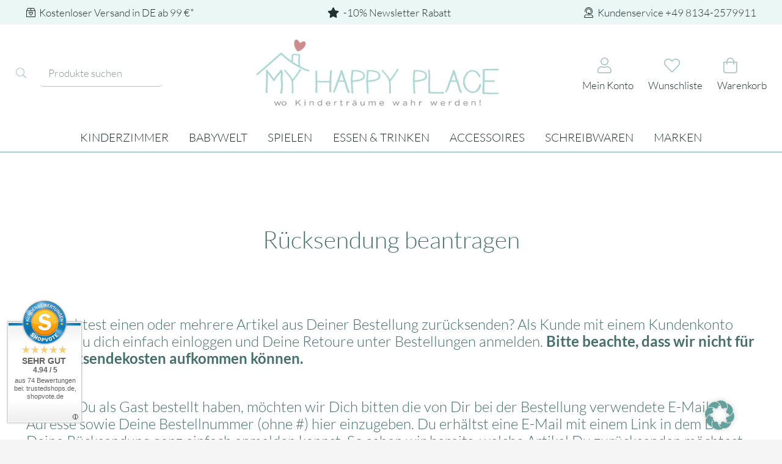

--- FILE ---
content_type: text/html; charset=UTF-8
request_url: https://myhappyplace.de/mein-konto/ruecksendung-beantragen/
body_size: 28828
content:
<!DOCTYPE HTML>
<html lang="de">
<head>
	<meta charset="UTF-8">
					<script>document.documentElement.className = document.documentElement.className + ' yes-js js_active js'</script>
			<meta name='robots' content='index, follow, max-image-preview:large, max-snippet:-1, max-video-preview:-1' />

<!-- Google Tag Manager for WordPress by gtm4wp.com -->
<script data-cfasync="false" data-pagespeed-no-defer>
	var gtm4wp_datalayer_name = "dataLayer";
	var dataLayer = dataLayer || [];
	const gtm4wp_use_sku_instead = 1;
	const gtm4wp_currency = 'EUR';
	const gtm4wp_product_per_impression = 10;
	const gtm4wp_clear_ecommerce = false;
	const gtm4wp_datalayer_max_timeout = 2000;
</script>
<!-- End Google Tag Manager for WordPress by gtm4wp.com -->
	<!-- This site is optimized with the Yoast SEO Premium plugin v26.7 (Yoast SEO v26.7) - https://yoast.com/wordpress/plugins/seo/ -->
	<title>Rücksendung beantragen - My Happy Place</title>
	<meta name="description" content="My Happy Place Rücksendung beantragen. Schicke Artikel innerhalb von 30 Tagen an uns zurück. Die Rücksendung kann im Kundenkonto beantragt werden." />
	<link rel="canonical" href="https://myhappyplace.de/mein-konto/ruecksendung-beantragen/" />
	<meta property="og:locale" content="de_DE" />
	<meta property="og:type" content="article" />
	<meta property="og:title" content="Rücksendung beantragen" />
	<meta property="og:description" content="My Happy Place Rücksendung beantragen. Schicke Artikel innerhalb von 30 Tagen an uns zurück. Die Rücksendung kann im Kundenkonto beantragt werden." />
	<meta property="og:url" content="https://myhappyplace.de/mein-konto/ruecksendung-beantragen/" />
	<meta property="og:site_name" content="My Happy Place" />
	<meta property="article:publisher" content="https://www.facebook.com/myhappyplaceonlineshop" />
	<meta property="article:modified_time" content="2022-02-21T09:55:59+00:00" />
	<meta name="twitter:card" content="summary_large_image" />
	<meta name="twitter:label1" content="Geschätzte Lesezeit" />
	<meta name="twitter:data1" content="1 Minute" />
	<script type="application/ld+json" class="yoast-schema-graph">{"@context":"https://schema.org","@graph":[{"@type":"WebPage","@id":"https://myhappyplace.de/mein-konto/ruecksendung-beantragen/","url":"https://myhappyplace.de/mein-konto/ruecksendung-beantragen/","name":"Rücksendung beantragen - My Happy Place","isPartOf":{"@id":"https://myhappyplace.de/#website"},"datePublished":"2021-06-08T10:37:48+00:00","dateModified":"2022-02-21T09:55:59+00:00","description":"My Happy Place Rücksendung beantragen. Schicke Artikel innerhalb von 30 Tagen an uns zurück. Die Rücksendung kann im Kundenkonto beantragt werden.","breadcrumb":{"@id":"https://myhappyplace.de/mein-konto/ruecksendung-beantragen/#breadcrumb"},"inLanguage":"de","potentialAction":[{"@type":"ReadAction","target":["https://myhappyplace.de/mein-konto/ruecksendung-beantragen/"]}]},{"@type":"BreadcrumbList","@id":"https://myhappyplace.de/mein-konto/ruecksendung-beantragen/#breadcrumb","itemListElement":[{"@type":"ListItem","position":1,"name":"Startseite","item":"https://myhappyplace.de/"},{"@type":"ListItem","position":2,"name":"Mein Konto","item":"https://myhappyplace.de/mein-konto/"},{"@type":"ListItem","position":3,"name":"Rücksendung beantragen"}]},{"@type":"WebSite","@id":"https://myhappyplace.de/#website","url":"https://myhappyplace.de/","name":"My Happy Place","description":"wo Kinderträume wahr werden!","publisher":{"@id":"https://myhappyplace.de/#organization"},"potentialAction":[{"@type":"SearchAction","target":{"@type":"EntryPoint","urlTemplate":"https://myhappyplace.de/?s={search_term_string}"},"query-input":{"@type":"PropertyValueSpecification","valueRequired":true,"valueName":"search_term_string"}}],"inLanguage":"de"},{"@type":"Organization","@id":"https://myhappyplace.de/#organization","name":"OTAS Gmbh - My Happy Place","url":"https://myhappyplace.de/","logo":{"@type":"ImageObject","inLanguage":"de","@id":"https://myhappyplace.de/#/schema/logo/image/","url":"https://myhappyplace.de/wp-content/uploads/2021/06/3-turquoise-transparent.jpg","contentUrl":"https://myhappyplace.de/wp-content/uploads/2021/06/3-turquoise-transparent.jpg","width":2000,"height":2000,"caption":"OTAS Gmbh - My Happy Place"},"image":{"@id":"https://myhappyplace.de/#/schema/logo/image/"},"sameAs":["https://www.facebook.com/myhappyplaceonlineshop","https://www.instagram.com/myhappyplace_shop/"]}]}</script>
	<!-- / Yoast SEO Premium plugin. -->


<link rel='dns-prefetch' href='//widgets.shopvote.de' />
<link rel="alternate" type="application/rss+xml" title="My Happy Place &raquo; Feed" href="https://myhappyplace.de/feed/" />
<link rel="alternate" type="application/rss+xml" title="My Happy Place &raquo; Kommentar-Feed" href="https://myhappyplace.de/comments/feed/" />
<link rel="alternate" title="oEmbed (JSON)" type="application/json+oembed" href="https://myhappyplace.de/wp-json/oembed/1.0/embed?url=https%3A%2F%2Fmyhappyplace.de%2Fmein-konto%2Fruecksendung-beantragen%2F" />
<link rel="alternate" title="oEmbed (XML)" type="text/xml+oembed" href="https://myhappyplace.de/wp-json/oembed/1.0/embed?url=https%3A%2F%2Fmyhappyplace.de%2Fmein-konto%2Fruecksendung-beantragen%2F&#038;format=xml" />
<meta name="viewport" content="width=device-width, initial-scale=1">
<meta name="theme-color" content="#e8e8e8">
<link rel="preload" href="https://myhappyplace.de/wp-content/uploads/2021/05/satisfy-v11-latin-regular.woff" as="font" type="font/woff" crossorigin><link rel="preload" href="https://myhappyplace.de/wp-content/uploads/2021/05/satisfy-v11-latin-regular.woff2" as="font" type="font/woff2" crossorigin><link rel="preload" href="https://myhappyplace.de/wp-content/uploads/2021/05/lato-v17-latin-300.woff" as="font" type="font/woff" crossorigin><link rel="preload" href="https://myhappyplace.de/wp-content/uploads/2021/05/lato-v17-latin-300.woff2" as="font" type="font/woff2" crossorigin><link rel="preload" href="https://myhappyplace.de/wp-content/uploads/2021/05/lato-v17-latin-regular.woff" as="font" type="font/woff" crossorigin><link rel="preload" href="https://myhappyplace.de/wp-content/uploads/2021/05/lato-v17-latin-regular.woff2" as="font" type="font/woff2" crossorigin><link rel="preload" href="https://myhappyplace.de/wp-content/uploads/2021/05/lato-v17-latin-700.woff2" as="font" type="font/woff2" crossorigin><link rel="preload" href="https://myhappyplace.de/wp-content/uploads/2021/05/lato-v17-latin-700.woff" as="font" type="font/woff" crossorigin><link rel="preload" href="https://myhappyplace.de/wp-content/uploads/2021/05/lato-v17-latin-900.woff" as="font" type="font/woff" crossorigin><link rel="preload" href="https://myhappyplace.de/wp-content/uploads/2021/05/lato-v17-latin-900.woff2" as="font" type="font/woff2" crossorigin><style id='wp-img-auto-sizes-contain-inline-css'>
img:is([sizes=auto i],[sizes^="auto," i]){contain-intrinsic-size:3000px 1500px}
/*# sourceURL=wp-img-auto-sizes-contain-inline-css */
</style>
<link rel='stylesheet' id='formidable-css' href='https://myhappyplace.de/wp-content/plugins/formidable/css/formidableforms.css?ver=1191439' media='all' />
<style id='wp-emoji-styles-inline-css'>

	img.wp-smiley, img.emoji {
		display: inline !important;
		border: none !important;
		box-shadow: none !important;
		height: 1em !important;
		width: 1em !important;
		margin: 0 0.07em !important;
		vertical-align: -0.1em !important;
		background: none !important;
		padding: 0 !important;
	}
/*# sourceURL=wp-emoji-styles-inline-css */
</style>
<link rel='stylesheet' id='acoplw-style-css' href='https://myhappyplace.de/wp-content/plugins/aco-product-labels-for-woocommerce/includes/../assets/css/frontend.css?ver=1.5.13' media='all' />
<style id='woocommerce-inline-inline-css'>
.woocommerce form .form-row .required { visibility: visible; }
/*# sourceURL=woocommerce-inline-inline-css */
</style>
<link rel='stylesheet' id='gateway-css' href='https://myhappyplace.de/wp-content/plugins/woocommerce-paypal-payments/modules/ppcp-button/assets/css/gateway.css?ver=3.3.2' media='all' />
<link rel='stylesheet' id='jquery-selectBox-css' href='https://myhappyplace.de/wp-content/plugins/yith-woocommerce-wishlist/assets/css/jquery.selectBox.css?ver=1.2.0' media='all' />
<link rel='stylesheet' id='woocommerce_prettyPhoto_css-css' href='//myhappyplace.de/wp-content/plugins/woocommerce/assets/css/prettyPhoto.css?ver=3.1.6' media='all' />
<link rel='stylesheet' id='yith-wcwl-main-css' href='https://myhappyplace.de/wp-content/plugins/yith-woocommerce-wishlist/assets/css/style.css?ver=4.11.0' media='all' />
<style id='yith-wcwl-main-inline-css'>
 :root { --color-add-to-wishlist-background: #333333; --color-add-to-wishlist-text: #FFFFFF; --color-add-to-wishlist-border: #333333; --color-add-to-wishlist-background-hover: #333333; --color-add-to-wishlist-text-hover: #FFFFFF; --color-add-to-wishlist-border-hover: #333333; --rounded-corners-radius: 16px; --color-add-to-cart-background: #333333; --color-add-to-cart-text: #FFFFFF; --color-add-to-cart-border: #333333; --color-add-to-cart-background-hover: #4F4F4F; --color-add-to-cart-text-hover: #FFFFFF; --color-add-to-cart-border-hover: #4F4F4F; --add-to-cart-rounded-corners-radius: 16px; --color-button-style-1-background: #333333; --color-button-style-1-text: #FFFFFF; --color-button-style-1-border: #333333; --color-button-style-1-background-hover: #4F4F4F; --color-button-style-1-text-hover: #FFFFFF; --color-button-style-1-border-hover: #4F4F4F; --color-button-style-2-background: #333333; --color-button-style-2-text: #FFFFFF; --color-button-style-2-border: #333333; --color-button-style-2-background-hover: #4F4F4F; --color-button-style-2-text-hover: #FFFFFF; --color-button-style-2-border-hover: #4F4F4F; --color-wishlist-table-background: #FFFFFF; --color-wishlist-table-text: #6d6c6c; --color-wishlist-table-border: #FFFFFF; --color-headers-background: #F4F4F4; --color-share-button-color: #FFFFFF; --color-share-button-color-hover: #FFFFFF; --color-fb-button-background: #39599E; --color-fb-button-background-hover: #595A5A; --color-tw-button-background: #45AFE2; --color-tw-button-background-hover: #595A5A; --color-pr-button-background: #AB2E31; --color-pr-button-background-hover: #595A5A; --color-em-button-background: #FBB102; --color-em-button-background-hover: #595A5A; --color-wa-button-background: #00A901; --color-wa-button-background-hover: #595A5A; --feedback-duration: 3s } 
 :root { --color-add-to-wishlist-background: #333333; --color-add-to-wishlist-text: #FFFFFF; --color-add-to-wishlist-border: #333333; --color-add-to-wishlist-background-hover: #333333; --color-add-to-wishlist-text-hover: #FFFFFF; --color-add-to-wishlist-border-hover: #333333; --rounded-corners-radius: 16px; --color-add-to-cart-background: #333333; --color-add-to-cart-text: #FFFFFF; --color-add-to-cart-border: #333333; --color-add-to-cart-background-hover: #4F4F4F; --color-add-to-cart-text-hover: #FFFFFF; --color-add-to-cart-border-hover: #4F4F4F; --add-to-cart-rounded-corners-radius: 16px; --color-button-style-1-background: #333333; --color-button-style-1-text: #FFFFFF; --color-button-style-1-border: #333333; --color-button-style-1-background-hover: #4F4F4F; --color-button-style-1-text-hover: #FFFFFF; --color-button-style-1-border-hover: #4F4F4F; --color-button-style-2-background: #333333; --color-button-style-2-text: #FFFFFF; --color-button-style-2-border: #333333; --color-button-style-2-background-hover: #4F4F4F; --color-button-style-2-text-hover: #FFFFFF; --color-button-style-2-border-hover: #4F4F4F; --color-wishlist-table-background: #FFFFFF; --color-wishlist-table-text: #6d6c6c; --color-wishlist-table-border: #FFFFFF; --color-headers-background: #F4F4F4; --color-share-button-color: #FFFFFF; --color-share-button-color-hover: #FFFFFF; --color-fb-button-background: #39599E; --color-fb-button-background-hover: #595A5A; --color-tw-button-background: #45AFE2; --color-tw-button-background-hover: #595A5A; --color-pr-button-background: #AB2E31; --color-pr-button-background-hover: #595A5A; --color-em-button-background: #FBB102; --color-em-button-background-hover: #595A5A; --color-wa-button-background: #00A901; --color-wa-button-background-hover: #595A5A; --feedback-duration: 3s } 
/*# sourceURL=yith-wcwl-main-inline-css */
</style>
<link rel='stylesheet' id='dashicons-css' href='https://myhappyplace.de/wp-includes/css/dashicons.min.css?ver=6.9' media='all' />
<style id='dashicons-inline-css'>
[data-font="Dashicons"]:before {font-family: 'Dashicons' !important;content: attr(data-icon) !important;speak: none !important;font-weight: normal !important;font-variant: normal !important;text-transform: none !important;line-height: 1 !important;font-style: normal !important;-webkit-font-smoothing: antialiased !important;-moz-osx-font-smoothing: grayscale !important;}
/*# sourceURL=dashicons-inline-css */
</style>
<link rel='stylesheet' id='a-z-listing-css' href='https://myhappyplace.de/wp-content/plugins/a-z-listing/css/a-z-listing-default.css?ver=4.3.1' media='all' />
<link rel='stylesheet' id='borlabs-cookie-custom-css' href='https://myhappyplace.de/wp-content/cache/borlabs-cookie/1/borlabs-cookie-1-de.css?ver=3.3.23-86' media='all' />
<link rel='stylesheet' id='us-theme-css' href='https://myhappyplace.de/wp-content/uploads/us-assets/myhappyplace.de.css?ver=99a77f7f' media='all' />
<link rel='stylesheet' id='woocommerce-gzd-layout-css' href='https://myhappyplace.de/wp-content/plugins/woocommerce-germanized/build/static/layout-styles.css?ver=3.20.5' media='all' />
<style id='woocommerce-gzd-layout-inline-css'>
.woocommerce-checkout .shop_table { background-color: #eeeeee; } .product p.deposit-packaging-type { font-size: 1.25em !important; } p.woocommerce-shipping-destination { display: none; }
                .wc-gzd-nutri-score-value-a {
                    background: url(https://myhappyplace.de/wp-content/plugins/woocommerce-germanized/assets/images/nutri-score-a.svg) no-repeat;
                }
                .wc-gzd-nutri-score-value-b {
                    background: url(https://myhappyplace.de/wp-content/plugins/woocommerce-germanized/assets/images/nutri-score-b.svg) no-repeat;
                }
                .wc-gzd-nutri-score-value-c {
                    background: url(https://myhappyplace.de/wp-content/plugins/woocommerce-germanized/assets/images/nutri-score-c.svg) no-repeat;
                }
                .wc-gzd-nutri-score-value-d {
                    background: url(https://myhappyplace.de/wp-content/plugins/woocommerce-germanized/assets/images/nutri-score-d.svg) no-repeat;
                }
                .wc-gzd-nutri-score-value-e {
                    background: url(https://myhappyplace.de/wp-content/plugins/woocommerce-germanized/assets/images/nutri-score-e.svg) no-repeat;
                }
            
/*# sourceURL=woocommerce-gzd-layout-inline-css */
</style>
<link rel='stylesheet' id='theme-style-css' href='https://myhappyplace.de/wp-content/themes/Impreza-child/style.css?ver=8.42' media='all' />
<link rel='stylesheet' id='cwginstock_frontend_css-css' href='https://myhappyplace.de/wp-content/plugins/back-in-stock-notifier-for-woocommerce/assets/css/frontend.min.css?ver=6.3.0' media='' />
<link rel='stylesheet' id='cwginstock_bootstrap-css' href='https://myhappyplace.de/wp-content/plugins/back-in-stock-notifier-for-woocommerce/assets/css/bootstrap.min.css?ver=6.3.0' media='' />
<script src="https://myhappyplace.de/wp-includes/js/jquery/jquery.min.js?ver=3.7.1" id="jquery-core-js"></script>
<script id="acoplw-script-js-extra">
var acoplw_frontend_object = {"classname":"woobadge","enablejquery":"1"};
//# sourceURL=acoplw-script-js-extra
</script>
<script src="https://myhappyplace.de/wp-content/plugins/aco-product-labels-for-woocommerce/includes/../assets/js/frontend.js?ver=1.5.13" id="acoplw-script-js"></script>
<script src="https://myhappyplace.de/wp-content/plugins/woocommerce/assets/js/jquery-blockui/jquery.blockUI.min.js?ver=2.7.0-wc.10.4.3" id="wc-jquery-blockui-js" data-wp-strategy="defer"></script>
<script id="wc-add-to-cart-js-extra">
var wc_add_to_cart_params = {"ajax_url":"/wp-admin/admin-ajax.php","wc_ajax_url":"/?wc-ajax=%%endpoint%%","i18n_view_cart":"Warenkorb anzeigen","cart_url":"https://myhappyplace.de/warenkorb/","is_cart":"","cart_redirect_after_add":"no"};
//# sourceURL=wc-add-to-cart-js-extra
</script>
<script src="https://myhappyplace.de/wp-content/plugins/woocommerce/assets/js/frontend/add-to-cart.min.js?ver=10.4.3" id="wc-add-to-cart-js" defer data-wp-strategy="defer"></script>
<script src="https://myhappyplace.de/wp-content/plugins/woocommerce/assets/js/js-cookie/js.cookie.min.js?ver=2.1.4-wc.10.4.3" id="wc-js-cookie-js" defer data-wp-strategy="defer"></script>
<script id="woocommerce-js-extra">
var woocommerce_params = {"ajax_url":"/wp-admin/admin-ajax.php","wc_ajax_url":"/?wc-ajax=%%endpoint%%","i18n_password_show":"Passwort anzeigen","i18n_password_hide":"Passwort ausblenden"};
//# sourceURL=woocommerce-js-extra
</script>
<script src="https://myhappyplace.de/wp-content/plugins/woocommerce/assets/js/frontend/woocommerce.min.js?ver=10.4.3" id="woocommerce-js" defer data-wp-strategy="defer"></script>
<script data-no-optimize="1" data-no-minify="1" data-cfasync="false" nowprocket src="https://myhappyplace.de/wp-content/cache/borlabs-cookie/1/borlabs-cookie-config-de.json.js?ver=3.3.23-121" id="borlabs-cookie-config-js"></script>
<script data-no-optimize="1" data-no-minify="1" data-cfasync="false" nowprocket src="https://myhappyplace.de/wp-content/plugins/borlabs-cookie/assets/javascript/borlabs-cookie-prioritize.min.js?ver=3.3.23" id="borlabs-cookie-prioritize-js"></script>
<script></script><script data-borlabs-cookie-script-blocker-ignore>
	document.addEventListener('borlabs-cookie-google-tag-manager-after-consents', function () {
        window.BorlabsCookie.Unblock.unblockScriptBlockerId('gtmfourwp-custom-events');
    });
</script><script data-borlabs-cookie-script-blocker-ignore>
brlbsImprezaBlockedYoutubeScripts = [];
brlbsImprezaBlockedVimeoScripts = [];
(function () {
	const originalDocumentHeadAppend = document.head.append;

    // don't block if we have consent
    const cookies = document.cookie.split('; ');
    let consentVimeo = false;
    let consentYoutube = false;
    for (let c of cookies) {
    if (c.startsWith('borlabs-cookie=')) {
            consentVimeo = c.includes('%22vimeo%22');
            consentYoutube = c.includes('%22youtube%22');
            break;
        }
    }

    window.addEventListener('borlabs-cookie-consent-saved', () => {
        consentVimeo = BorlabsCookie.Consents.hasConsent('vimeo');
        consentYoutube = BorlabsCookie.Consents.hasConsent('youtube');

        if (consentVimeo) {
            brlbsImprezaBlockedVimeoScripts.forEach(s => originalDocumentHeadAppend.call(document.head, s));
            brlbsImprezaBlockedVimeoScripts = [];
        }
        if (consentYoutube) {
            brlbsImprezaBlockedYoutubeScripts.forEach(s => originalDocumentHeadAppend.call(document.head, s));
            brlbsImprezaBlockedYoutubeScripts = [];
        }
    });

    document.head.append = function () {
        if (arguments.length > 0 && arguments[0].tagName === 'SCRIPT') {
            if (!consentYoutube && arguments[0].id != null && arguments[0].id.startsWith('youtube_api_') && arguments[0].src.startsWith('https://www.youtube.com/iframe_api')) {
              brlbsImprezaBlockedYoutubeScripts.push(arguments[0]);
              return document.createDocumentFragment();
            } else if (!consentVimeo && arguments[0].classList.length === 1 && arguments[0].className.startsWith('vimeo_') && arguments[0].src.startsWith('https://player.vimeo.com/api/player.js')) {
              brlbsImprezaBlockedVimeoScripts.push(arguments[0]);
              return document.createDocumentFragment();
            }
        }
        return originalDocumentHeadAppend.call(document.head, arguments[0]);
    }
})();
</script><script data-borlabs-cookie-script-blocker-ignore>
	window.fbqCallHistoryArguments = [];
	if (typeof fbq === 'undefined') {
		window.fbq = function() {
			window.fbqCallHistoryArguments.push(arguments);
		}
	}
</script><link rel="https://api.w.org/" href="https://myhappyplace.de/wp-json/" /><link rel="alternate" title="JSON" type="application/json" href="https://myhappyplace.de/wp-json/wp/v2/pages/11860" /><link rel="EditURI" type="application/rsd+xml" title="RSD" href="https://myhappyplace.de/xmlrpc.php?rsd" />
<meta name="generator" content="WordPress 6.9" />
<meta name="generator" content="WooCommerce 10.4.3" />
<link rel='shortlink' href='https://myhappyplace.de/?p=11860' />

<!-- This website runs the Product Feed PRO for WooCommerce by AdTribes.io plugin - version woocommercesea_option_installed_version -->
<script>document.documentElement.className += " js";</script>

<!-- Google Tag Manager for WordPress by gtm4wp.com -->
<!-- GTM Container placement set to off -->
<script data-cfasync="false" data-pagespeed-no-defer>
	var dataLayer_content = {"pagePostType":"page","pagePostType2":"single-page","pagePostAuthor":"Anna"};
	dataLayer.push( dataLayer_content );
</script>
<script data-cfasync="false" data-pagespeed-no-defer>
	console.warn && console.warn("[GTM4WP] Google Tag Manager container code placement set to OFF !!!");
	console.warn && console.warn("[GTM4WP] Data layer codes are active but GTM container must be loaded using custom coding !!!");
</script>
<!-- End Google Tag Manager for WordPress by gtm4wp.com -->		<script id="us_add_no_touch">
			if ( ! /Android|webOS|iPhone|iPad|iPod|BlackBerry|IEMobile|Opera Mini/i.test( navigator.userAgent ) ) {
				document.documentElement.classList.add( "no-touch" );
			}
		</script>
				<script id="us_color_scheme_switch_class">
			if ( document.cookie.includes( "us_color_scheme_switch_is_on=true" ) ) {
				document.documentElement.classList.add( "us-color-scheme-on" );
			}
		</script>
			<noscript><style>.woocommerce-product-gallery{ opacity: 1 !important; }</style></noscript>
	<script nowprocket data-no-optimize="1" data-no-minify="1" data-cfasync="false" data-borlabs-cookie-script-blocker-ignore>
    (function () {
        if ('0' === '1' && '0' === '1') {
            window['gtag_enable_tcf_support'] = true;
        }
        window.dataLayer = window.dataLayer || [];
        if (typeof window.gtag !== 'function') {
            window.gtag = function () {
                window.dataLayer.push(arguments);
            };
        }
        gtag('set', 'developer_id.dYjRjMm', true);
        if ('0' === '1') {
            let getCookieValue = function (name) {
                return document.cookie.match('(^|;)\\s*' + name + '\\s*=\\s*([^;]+)')?.pop() || '';
            };
            const gtmRegionsData = '[{"google-tag-manager-cm-region":"","google-tag-manager-cm-default-ad-storage":"denied","google-tag-manager-cm-default-ad-personalization":"denied","google-tag-manager-cm-default-ad-user-data":"denied","google-tag-manager-cm-default-analytics-storage":"denied","google-tag-manager-cm-default-functionality-storage":"denied","google-tag-manager-cm-default-personalization-storage":"denied","google-tag-manager-cm-default-security-storage":"denied"}]';
            let gtmRegions = [];
            if (gtmRegionsData !== '\{\{ google-tag-manager-cm-regional-defaults \}\}') {
                gtmRegions = JSON.parse(gtmRegionsData);
            }
            let defaultRegion = null;
            for (let gtmRegionIndex in gtmRegions) {
                let gtmRegion = gtmRegions[gtmRegionIndex];
                if (gtmRegion['google-tag-manager-cm-region'] === '') {
                    defaultRegion = gtmRegion;
                } else {
                    gtag('consent', 'default', {
                        'ad_storage': gtmRegion['google-tag-manager-cm-default-ad-storage'],
                        'ad_user_data': gtmRegion['google-tag-manager-cm-default-ad-user-data'],
                        'ad_personalization': gtmRegion['google-tag-manager-cm-default-ad-personalization'],
                        'analytics_storage': gtmRegion['google-tag-manager-cm-default-analytics-storage'],
                        'functionality_storage': gtmRegion['google-tag-manager-cm-default-functionality-storage'],
                        'personalization_storage': gtmRegion['google-tag-manager-cm-default-personalization-storage'],
                        'security_storage': gtmRegion['google-tag-manager-cm-default-security-storage'],
                        'region': gtmRegion['google-tag-manager-cm-region'].toUpperCase().split(','),
						'wait_for_update': 500,
                    });
                }
            }
            let cookieValue = getCookieValue('borlabs-cookie-gcs');
            let consentsFromCookie = {};
            if (cookieValue !== '') {
                consentsFromCookie = JSON.parse(decodeURIComponent(cookieValue));
            }
            let defaultValues = {
                'ad_storage': defaultRegion === null ? 'denied' : defaultRegion['google-tag-manager-cm-default-ad-storage'],
                'ad_user_data': defaultRegion === null ? 'denied' : defaultRegion['google-tag-manager-cm-default-ad-user-data'],
                'ad_personalization': defaultRegion === null ? 'denied' : defaultRegion['google-tag-manager-cm-default-ad-personalization'],
                'analytics_storage': defaultRegion === null ? 'denied' : defaultRegion['google-tag-manager-cm-default-analytics-storage'],
                'functionality_storage': defaultRegion === null ? 'denied' : defaultRegion['google-tag-manager-cm-default-functionality-storage'],
                'personalization_storage': defaultRegion === null ? 'denied' : defaultRegion['google-tag-manager-cm-default-personalization-storage'],
                'security_storage': defaultRegion === null ? 'denied' : defaultRegion['google-tag-manager-cm-default-security-storage'],
                'wait_for_update': 500,
            };
            gtag('consent', 'default', {...defaultValues, ...consentsFromCookie});
            gtag('set', 'ads_data_redaction', true);
        }

        if ('1' === '1') {
            let url = new URL(window.location.href);

            if ((url.searchParams.has('gtm_debug') && url.searchParams.get('gtm_debug') !== '') || document.cookie.indexOf('__TAG_ASSISTANT=') !== -1 || document.documentElement.hasAttribute('data-tag-assistant-present')) {
                /* GTM block start */
                (function(w,d,s,l,i){w[l]=w[l]||[];w[l].push({'gtm.start':
                        new Date().getTime(),event:'gtm.js'});var f=d.getElementsByTagName(s)[0],
                    j=d.createElement(s),dl=l!='dataLayer'?'&l='+l:'';j.async=true;j.src=
                    'https://www.googletagmanager.com/gtm.js?id='+i+dl;f.parentNode.insertBefore(j,f);
                })(window,document,'script','dataLayer','GTM-TSVGMM5');
                /* GTM block end */
            } else {
                /* GTM block start */
                (function(w,d,s,l,i){w[l]=w[l]||[];w[l].push({'gtm.start':
                        new Date().getTime(),event:'gtm.js'});var f=d.getElementsByTagName(s)[0],
                    j=d.createElement(s),dl=l!='dataLayer'?'&l='+l:'';j.async=true;j.src=
                    'https://myhappyplace.de/wp-content/uploads/borlabs-cookie/' + i + '.js?ver=hguw54fv';f.parentNode.insertBefore(j,f);
                })(window,document,'script','dataLayer','GTM-TSVGMM5');
                /* GTM block end */
            }
        }


        let borlabsCookieConsentChangeHandler = function () {
            window.dataLayer = window.dataLayer || [];
            if (typeof window.gtag !== 'function') {
                window.gtag = function() {
                    window.dataLayer.push(arguments);
                };
            }

            let consents = BorlabsCookie.Cookie.getPluginCookie().consents;

            if ('0' === '1') {
                let gtmConsents = {};
                let customConsents = {};

				let services = BorlabsCookie.Services._services;

				for (let service in services) {
					if (service !== 'borlabs-cookie') {
						customConsents['borlabs_cookie_' + service.replaceAll('-', '_')] = BorlabsCookie.Consents.hasConsent(service) ? 'granted' : 'denied';
					}
				}

                if ('0' === '1') {
                    gtmConsents = {
                        'analytics_storage': BorlabsCookie.Consents.hasConsentForServiceGroup('statistics') === true ? 'granted' : 'denied',
                        'functionality_storage': BorlabsCookie.Consents.hasConsentForServiceGroup('statistics') === true ? 'granted' : 'denied',
                        'personalization_storage': BorlabsCookie.Consents.hasConsentForServiceGroup('marketing') === true ? 'granted' : 'denied',
                        'security_storage': BorlabsCookie.Consents.hasConsentForServiceGroup('statistics') === true ? 'granted' : 'denied',
                    };
                } else {
                    gtmConsents = {
                        'ad_storage': BorlabsCookie.Consents.hasConsentForServiceGroup('marketing') === true ? 'granted' : 'denied',
                        'ad_user_data': BorlabsCookie.Consents.hasConsentForServiceGroup('marketing') === true ? 'granted' : 'denied',
                        'ad_personalization': BorlabsCookie.Consents.hasConsentForServiceGroup('marketing') === true ? 'granted' : 'denied',
                        'analytics_storage': BorlabsCookie.Consents.hasConsentForServiceGroup('statistics') === true ? 'granted' : 'denied',
                        'functionality_storage': BorlabsCookie.Consents.hasConsentForServiceGroup('statistics') === true ? 'granted' : 'denied',
                        'personalization_storage': BorlabsCookie.Consents.hasConsentForServiceGroup('marketing') === true ? 'granted' : 'denied',
                        'security_storage': BorlabsCookie.Consents.hasConsentForServiceGroup('statistics') === true ? 'granted' : 'denied',
                    };
                }
                BorlabsCookie.CookieLibrary.setCookie(
                    'borlabs-cookie-gcs',
                    JSON.stringify(gtmConsents),
                    BorlabsCookie.Settings.automaticCookieDomainAndPath.value ? '' : BorlabsCookie.Settings.cookieDomain.value,
                    BorlabsCookie.Settings.cookiePath.value,
                    BorlabsCookie.Cookie.getPluginCookie().expires,
                    BorlabsCookie.Settings.cookieSecure.value,
                    BorlabsCookie.Settings.cookieSameSite.value
                );
                gtag('consent', 'update', {...gtmConsents, ...customConsents});
            }


            for (let serviceGroup in consents) {
                for (let service of consents[serviceGroup]) {
                    if (!window.BorlabsCookieGtmPackageSentEvents.includes(service) && service !== 'borlabs-cookie') {
                        window.dataLayer.push({
                            event: 'borlabs-cookie-opt-in-' + service,
                        });
                        window.BorlabsCookieGtmPackageSentEvents.push(service);
                    }
                }
            }
            let afterConsentsEvent = document.createEvent('Event');
            afterConsentsEvent.initEvent('borlabs-cookie-google-tag-manager-after-consents', true, true);
            document.dispatchEvent(afterConsentsEvent);
        };
        window.BorlabsCookieGtmPackageSentEvents = [];
        document.addEventListener('borlabs-cookie-consent-saved', borlabsCookieConsentChangeHandler);
        document.addEventListener('borlabs-cookie-handle-unblock', borlabsCookieConsentChangeHandler);
    })();
</script><meta name="generator" content="Powered by WPBakery Page Builder - drag and drop page builder for WordPress."/>
<script id="sv-settings">const shopvote_settings = {"user_shop":"26355","badge_visible":true,"badge_type":1,"badge_position_h":"left","badge_position_v":"bottom","badge_distance_h":10,"badge_distance_v":25};</script><script id="sv-ajaxurl">const shopvote_ajaxurl = "https:\/\/myhappyplace.de\/wp-admin\/admin-ajax.php";</script><link rel="icon" href="https://myhappyplace.de/wp-content/uploads/2021/02/3Artboard-1-150x150.png" sizes="32x32" />
<link rel="icon" href="https://myhappyplace.de/wp-content/uploads/2021/02/3Artboard-1-350x350.png" sizes="192x192" />
<link rel="apple-touch-icon" href="https://myhappyplace.de/wp-content/uploads/2021/02/3Artboard-1-350x350.png" />
<meta name="msapplication-TileImage" content="https://myhappyplace.de/wp-content/uploads/2021/02/3Artboard-1-350x350.png" />
<noscript><style> .wpb_animate_when_almost_visible { opacity: 1; }</style></noscript>		<style id="us-icon-fonts">@font-face{font-display:swap;font-style:normal;font-family:"fontawesome";font-weight:900;src:url("https://myhappyplace.de/wp-content/themes/Impreza/fonts/fa-solid-900.woff2?ver=8.42") format("woff2")}.fas{font-family:"fontawesome";font-weight:900}@font-face{font-display:swap;font-style:normal;font-family:"fontawesome";font-weight:400;src:url("https://myhappyplace.de/wp-content/themes/Impreza/fonts/fa-regular-400.woff2?ver=8.42") format("woff2")}.far{font-family:"fontawesome";font-weight:400}@font-face{font-display:swap;font-style:normal;font-family:"fontawesome";font-weight:300;src:url("https://myhappyplace.de/wp-content/themes/Impreza/fonts/fa-light-300.woff2?ver=8.42") format("woff2")}.fal{font-family:"fontawesome";font-weight:300}@font-face{font-display:swap;font-style:normal;font-family:"Font Awesome 5 Brands";font-weight:400;src:url("https://myhappyplace.de/wp-content/themes/Impreza/fonts/fa-brands-400.woff2?ver=8.42") format("woff2")}.fab{font-family:"Font Awesome 5 Brands";font-weight:400}</style>
				<style id="us-current-header-css"> .l-subheader.at_top,.l-subheader.at_top .w-dropdown-list,.l-subheader.at_top .type_mobile .w-nav-list.level_1{background:var(--color-header-top-bg);color:var(--color-content-text)}.no-touch .l-subheader.at_top a:hover,.no-touch .l-header.bg_transparent .l-subheader.at_top .w-dropdown.opened a:hover{color:var(--color-header-top-text-hover)}.l-header.bg_transparent:not(.sticky) .l-subheader.at_top{background:var(--color-header-top-transparent-bg);color:var(--color-header-top-transparent-text)}.no-touch .l-header.bg_transparent:not(.sticky) .at_top .w-cart-link:hover,.no-touch .l-header.bg_transparent:not(.sticky) .at_top .w-text a:hover,.no-touch .l-header.bg_transparent:not(.sticky) .at_top .w-html a:hover,.no-touch .l-header.bg_transparent:not(.sticky) .at_top .w-nav>a:hover,.no-touch .l-header.bg_transparent:not(.sticky) .at_top .w-menu a:hover,.no-touch .l-header.bg_transparent:not(.sticky) .at_top .w-search>a:hover,.no-touch .l-header.bg_transparent:not(.sticky) .at_top .w-socials.shape_none.color_text a:hover,.no-touch .l-header.bg_transparent:not(.sticky) .at_top .w-socials.shape_none.color_link a:hover,.no-touch .l-header.bg_transparent:not(.sticky) .at_top .w-dropdown a:hover,.no-touch .l-header.bg_transparent:not(.sticky) .at_top .type_desktop .menu-item.level_1.opened>a,.no-touch .l-header.bg_transparent:not(.sticky) .at_top .type_desktop .menu-item.level_1:hover>a{color:var(--color-header-top-transparent-text-hover)}.l-subheader.at_middle,.l-subheader.at_middle .w-dropdown-list,.l-subheader.at_middle .type_mobile .w-nav-list.level_1{background:var(--color-header-middle-bg);color:var(--color-header-middle-text)}.no-touch .l-subheader.at_middle a:hover,.no-touch .l-header.bg_transparent .l-subheader.at_middle .w-dropdown.opened a:hover{color:var(--color-header-middle-text-hover)}.l-header.bg_transparent:not(.sticky) .l-subheader.at_middle{background:var(--color-header-transparent-bg);color:var(--color-header-transparent-text)}.no-touch .l-header.bg_transparent:not(.sticky) .at_middle .w-cart-link:hover,.no-touch .l-header.bg_transparent:not(.sticky) .at_middle .w-text a:hover,.no-touch .l-header.bg_transparent:not(.sticky) .at_middle .w-html a:hover,.no-touch .l-header.bg_transparent:not(.sticky) .at_middle .w-nav>a:hover,.no-touch .l-header.bg_transparent:not(.sticky) .at_middle .w-menu a:hover,.no-touch .l-header.bg_transparent:not(.sticky) .at_middle .w-search>a:hover,.no-touch .l-header.bg_transparent:not(.sticky) .at_middle .w-socials.shape_none.color_text a:hover,.no-touch .l-header.bg_transparent:not(.sticky) .at_middle .w-socials.shape_none.color_link a:hover,.no-touch .l-header.bg_transparent:not(.sticky) .at_middle .w-dropdown a:hover,.no-touch .l-header.bg_transparent:not(.sticky) .at_middle .type_desktop .menu-item.level_1.opened>a,.no-touch .l-header.bg_transparent:not(.sticky) .at_middle .type_desktop .menu-item.level_1:hover>a{color:var(--color-header-transparent-text-hover)}.l-subheader.at_bottom,.l-subheader.at_bottom .w-dropdown-list,.l-subheader.at_bottom .type_mobile .w-nav-list.level_1{background:var(--color-header-middle-bg);color:var(--color-header-middle-text)}.no-touch .l-subheader.at_bottom a:hover,.no-touch .l-header.bg_transparent .l-subheader.at_bottom .w-dropdown.opened a:hover{color:var(--color-header-middle-text-hover)}.l-header.bg_transparent:not(.sticky) .l-subheader.at_bottom{background:var(--color-header-transparent-bg);color:var(--color-header-transparent-text)}.no-touch .l-header.bg_transparent:not(.sticky) .at_bottom .w-cart-link:hover,.no-touch .l-header.bg_transparent:not(.sticky) .at_bottom .w-text a:hover,.no-touch .l-header.bg_transparent:not(.sticky) .at_bottom .w-html a:hover,.no-touch .l-header.bg_transparent:not(.sticky) .at_bottom .w-nav>a:hover,.no-touch .l-header.bg_transparent:not(.sticky) .at_bottom .w-menu a:hover,.no-touch .l-header.bg_transparent:not(.sticky) .at_bottom .w-search>a:hover,.no-touch .l-header.bg_transparent:not(.sticky) .at_bottom .w-socials.shape_none.color_text a:hover,.no-touch .l-header.bg_transparent:not(.sticky) .at_bottom .w-socials.shape_none.color_link a:hover,.no-touch .l-header.bg_transparent:not(.sticky) .at_bottom .w-dropdown a:hover,.no-touch .l-header.bg_transparent:not(.sticky) .at_bottom .type_desktop .menu-item.level_1.opened>a,.no-touch .l-header.bg_transparent:not(.sticky) .at_bottom .type_desktop .menu-item.level_1:hover>a{color:var(--color-header-transparent-text-hover)}.header_ver .l-header{background:var(--color-header-middle-bg);color:var(--color-header-middle-text)}@media (min-width:951px){.hidden_for_default{display:none!important}.l-header{position:relative;z-index:111}.l-subheader{margin:0 auto}.l-subheader.width_full{padding-left:1.5rem;padding-right:1.5rem}.l-subheader-h{display:flex;align-items:center;position:relative;margin:0 auto;max-width:var(--site-content-width,1200px);height:inherit}.w-header-show{display:none}.l-header.pos_fixed{position:fixed;left:var(--site-outline-width,0);right:var(--site-outline-width,0)}.l-header.pos_fixed:not(.notransition) .l-subheader{transition-property:transform,background,box-shadow,line-height,height,visibility;transition-duration:.3s;transition-timing-function:cubic-bezier(.78,.13,.15,.86)}.headerinpos_bottom.sticky_first_section .l-header.pos_fixed{position:fixed!important}.header_hor .l-header.sticky_auto_hide{transition:margin .3s cubic-bezier(.78,.13,.15,.86) .1s}.header_hor .l-header.sticky_auto_hide.down{margin-top:calc(-1.1 * var(--header-sticky-height,0px) )}.l-header.bg_transparent:not(.sticky) .l-subheader{box-shadow:none!important;background:none}.l-header.bg_transparent~.l-main .l-section.width_full.height_auto:first-of-type>.l-section-h{padding-top:0!important;padding-bottom:0!important}.l-header.pos_static.bg_transparent{position:absolute;left:var(--site-outline-width,0);right:var(--site-outline-width,0)}.l-subheader.width_full .l-subheader-h{max-width:none!important}.l-header.shadow_thin .l-subheader.at_middle,.l-header.shadow_thin .l-subheader.at_bottom{box-shadow:0 1px 0 rgba(0,0,0,0.08)}.l-header.shadow_wide .l-subheader.at_middle,.l-header.shadow_wide .l-subheader.at_bottom{box-shadow:0 3px 5px -1px rgba(0,0,0,0.1),0 2px 1px -1px rgba(0,0,0,0.05)}.header_hor .l-subheader-cell>.w-cart{margin-left:0;margin-right:0}:root{--header-height:250px;--header-sticky-height:50px}.l-header:before{content:'250'}.l-header.sticky:before{content:'50'}.l-subheader.at_top{line-height:40px;height:40px;overflow:visible;visibility:visible}.l-header.sticky .l-subheader.at_top{line-height:0px;height:0px;overflow:hidden;visibility:hidden}.l-subheader.at_middle{line-height:160px;height:160px;overflow:visible;visibility:visible}.l-header.sticky .l-subheader.at_middle{line-height:0px;height:0px;overflow:hidden;visibility:hidden}.l-subheader.at_middle .l-subheader-cell.at_left,.l-subheader.at_middle .l-subheader-cell.at_right{display:flex;flex-basis:100px}.l-subheader.at_bottom{line-height:50px;height:50px;overflow:visible;visibility:visible}.l-header.sticky .l-subheader.at_bottom{line-height:50px;height:50px;overflow:visible;visibility:visible}.l-subheader.at_bottom .l-subheader-cell.at_left,.l-subheader.at_bottom .l-subheader-cell.at_right{display:flex;flex-basis:100px}.headerinpos_above .l-header.pos_fixed{overflow:hidden;transition:transform 0.3s;transform:translate3d(0,-100%,0)}.headerinpos_above .l-header.pos_fixed.sticky{overflow:visible;transform:none}.headerinpos_above .l-header.pos_fixed~.l-section>.l-section-h,.headerinpos_above .l-header.pos_fixed~.l-main .l-section:first-of-type>.l-section-h{padding-top:0!important}.headerinpos_below .l-header.pos_fixed:not(.sticky){position:absolute;top:100%}.headerinpos_below .l-header.pos_fixed~.l-main>.l-section:first-of-type>.l-section-h{padding-top:0!important}.headerinpos_below .l-header.pos_fixed~.l-main .l-section.full_height:nth-of-type(2){min-height:100vh}.headerinpos_below .l-header.pos_fixed~.l-main>.l-section:nth-of-type(2)>.l-section-h{padding-top:var(--header-height)}.headerinpos_bottom .l-header.pos_fixed:not(.sticky){position:absolute;top:100vh}.headerinpos_bottom .l-header.pos_fixed~.l-main>.l-section:first-of-type>.l-section-h{padding-top:0!important}.headerinpos_bottom .l-header.pos_fixed~.l-main>.l-section:first-of-type>.l-section-h{padding-bottom:var(--header-height)}.headerinpos_bottom .l-header.pos_fixed.bg_transparent~.l-main .l-section.valign_center:not(.height_auto):first-of-type>.l-section-h{top:calc( var(--header-height) / 2 )}.headerinpos_bottom .l-header.pos_fixed:not(.sticky) .w-cart.layout_dropdown .w-cart-content,.headerinpos_bottom .l-header.pos_fixed:not(.sticky) .w-nav.type_desktop .w-nav-list.level_2{bottom:100%;transform-origin:0 100%}.headerinpos_bottom .l-header.pos_fixed:not(.sticky) .w-nav.type_mobile.m_layout_dropdown .w-nav-list.level_1{top:auto;bottom:100%;box-shadow:var(--box-shadow-up)}.headerinpos_bottom .l-header.pos_fixed:not(.sticky) .w-nav.type_desktop .w-nav-list.level_3,.headerinpos_bottom .l-header.pos_fixed:not(.sticky) .w-nav.type_desktop .w-nav-list.level_4{top:auto;bottom:0;transform-origin:0 100%}.headerinpos_bottom .l-header.pos_fixed:not(.sticky) .w-dropdown-list{top:auto;bottom:-0.4em;padding-top:0.4em;padding-bottom:2.4em}.admin-bar .l-header.pos_static.bg_solid~.l-main .l-section.full_height:first-of-type{min-height:calc( 100vh - var(--header-height) - 32px )}.admin-bar .l-header.pos_fixed:not(.sticky_auto_hide)~.l-main .l-section.full_height:not(:first-of-type){min-height:calc( 100vh - var(--header-sticky-height) - 32px )}.admin-bar.headerinpos_below .l-header.pos_fixed~.l-main .l-section.full_height:nth-of-type(2){min-height:calc(100vh - 32px)}}@media (min-width:951px) and (max-width:950px){.hidden_for_laptops{display:none!important}.l-header{position:relative;z-index:111}.l-subheader{margin:0 auto}.l-subheader.width_full{padding-left:1.5rem;padding-right:1.5rem}.l-subheader-h{display:flex;align-items:center;position:relative;margin:0 auto;max-width:var(--site-content-width,1200px);height:inherit}.w-header-show{display:none}.l-header.pos_fixed{position:fixed;left:var(--site-outline-width,0);right:var(--site-outline-width,0)}.l-header.pos_fixed:not(.notransition) .l-subheader{transition-property:transform,background,box-shadow,line-height,height,visibility;transition-duration:.3s;transition-timing-function:cubic-bezier(.78,.13,.15,.86)}.headerinpos_bottom.sticky_first_section .l-header.pos_fixed{position:fixed!important}.header_hor .l-header.sticky_auto_hide{transition:margin .3s cubic-bezier(.78,.13,.15,.86) .1s}.header_hor .l-header.sticky_auto_hide.down{margin-top:calc(-1.1 * var(--header-sticky-height,0px) )}.l-header.bg_transparent:not(.sticky) .l-subheader{box-shadow:none!important;background:none}.l-header.bg_transparent~.l-main .l-section.width_full.height_auto:first-of-type>.l-section-h{padding-top:0!important;padding-bottom:0!important}.l-header.pos_static.bg_transparent{position:absolute;left:var(--site-outline-width,0);right:var(--site-outline-width,0)}.l-subheader.width_full .l-subheader-h{max-width:none!important}.l-header.shadow_thin .l-subheader.at_middle,.l-header.shadow_thin .l-subheader.at_bottom{box-shadow:0 1px 0 rgba(0,0,0,0.08)}.l-header.shadow_wide .l-subheader.at_middle,.l-header.shadow_wide .l-subheader.at_bottom{box-shadow:0 3px 5px -1px rgba(0,0,0,0.1),0 2px 1px -1px rgba(0,0,0,0.05)}.header_hor .l-subheader-cell>.w-cart{margin-left:0;margin-right:0}:root{--header-height:250px;--header-sticky-height:50px}.l-header:before{content:'250'}.l-header.sticky:before{content:'50'}.l-subheader.at_top{line-height:40px;height:40px;overflow:visible;visibility:visible}.l-header.sticky .l-subheader.at_top{line-height:0px;height:0px;overflow:hidden;visibility:hidden}.l-subheader.at_middle{line-height:160px;height:160px;overflow:visible;visibility:visible}.l-header.sticky .l-subheader.at_middle{line-height:0px;height:0px;overflow:hidden;visibility:hidden}.l-subheader.at_middle .l-subheader-cell.at_left,.l-subheader.at_middle .l-subheader-cell.at_right{display:flex;flex-basis:100px}.l-subheader.at_bottom{line-height:50px;height:50px;overflow:visible;visibility:visible}.l-header.sticky .l-subheader.at_bottom{line-height:50px;height:50px;overflow:visible;visibility:visible}.l-subheader.at_bottom .l-subheader-cell.at_left,.l-subheader.at_bottom .l-subheader-cell.at_right{display:flex;flex-basis:100px}.headerinpos_above .l-header.pos_fixed{overflow:hidden;transition:transform 0.3s;transform:translate3d(0,-100%,0)}.headerinpos_above .l-header.pos_fixed.sticky{overflow:visible;transform:none}.headerinpos_above .l-header.pos_fixed~.l-section>.l-section-h,.headerinpos_above .l-header.pos_fixed~.l-main .l-section:first-of-type>.l-section-h{padding-top:0!important}.headerinpos_below .l-header.pos_fixed:not(.sticky){position:absolute;top:100%}.headerinpos_below .l-header.pos_fixed~.l-main>.l-section:first-of-type>.l-section-h{padding-top:0!important}.headerinpos_below .l-header.pos_fixed~.l-main .l-section.full_height:nth-of-type(2){min-height:100vh}.headerinpos_below .l-header.pos_fixed~.l-main>.l-section:nth-of-type(2)>.l-section-h{padding-top:var(--header-height)}.headerinpos_bottom .l-header.pos_fixed:not(.sticky){position:absolute;top:100vh}.headerinpos_bottom .l-header.pos_fixed~.l-main>.l-section:first-of-type>.l-section-h{padding-top:0!important}.headerinpos_bottom .l-header.pos_fixed~.l-main>.l-section:first-of-type>.l-section-h{padding-bottom:var(--header-height)}.headerinpos_bottom .l-header.pos_fixed.bg_transparent~.l-main .l-section.valign_center:not(.height_auto):first-of-type>.l-section-h{top:calc( var(--header-height) / 2 )}.headerinpos_bottom .l-header.pos_fixed:not(.sticky) .w-cart.layout_dropdown .w-cart-content,.headerinpos_bottom .l-header.pos_fixed:not(.sticky) .w-nav.type_desktop .w-nav-list.level_2{bottom:100%;transform-origin:0 100%}.headerinpos_bottom .l-header.pos_fixed:not(.sticky) .w-nav.type_mobile.m_layout_dropdown .w-nav-list.level_1{top:auto;bottom:100%;box-shadow:var(--box-shadow-up)}.headerinpos_bottom .l-header.pos_fixed:not(.sticky) .w-nav.type_desktop .w-nav-list.level_3,.headerinpos_bottom .l-header.pos_fixed:not(.sticky) .w-nav.type_desktop .w-nav-list.level_4{top:auto;bottom:0;transform-origin:0 100%}.headerinpos_bottom .l-header.pos_fixed:not(.sticky) .w-dropdown-list{top:auto;bottom:-0.4em;padding-top:0.4em;padding-bottom:2.4em}.admin-bar .l-header.pos_static.bg_solid~.l-main .l-section.full_height:first-of-type{min-height:calc( 100vh - var(--header-height) - 32px )}.admin-bar .l-header.pos_fixed:not(.sticky_auto_hide)~.l-main .l-section.full_height:not(:first-of-type){min-height:calc( 100vh - var(--header-sticky-height) - 32px )}.admin-bar.headerinpos_below .l-header.pos_fixed~.l-main .l-section.full_height:nth-of-type(2){min-height:calc(100vh - 32px)}}@media (min-width:731px) and (max-width:950px){.hidden_for_tablets{display:none!important}.l-header{position:relative;z-index:111}.l-subheader{margin:0 auto}.l-subheader.width_full{padding-left:1.5rem;padding-right:1.5rem}.l-subheader-h{display:flex;align-items:center;position:relative;margin:0 auto;max-width:var(--site-content-width,1200px);height:inherit}.w-header-show{display:none}.l-header.pos_fixed{position:fixed;left:var(--site-outline-width,0);right:var(--site-outline-width,0)}.l-header.pos_fixed:not(.notransition) .l-subheader{transition-property:transform,background,box-shadow,line-height,height,visibility;transition-duration:.3s;transition-timing-function:cubic-bezier(.78,.13,.15,.86)}.headerinpos_bottom.sticky_first_section .l-header.pos_fixed{position:fixed!important}.header_hor .l-header.sticky_auto_hide{transition:margin .3s cubic-bezier(.78,.13,.15,.86) .1s}.header_hor .l-header.sticky_auto_hide.down{margin-top:calc(-1.1 * var(--header-sticky-height,0px) )}.l-header.bg_transparent:not(.sticky) .l-subheader{box-shadow:none!important;background:none}.l-header.bg_transparent~.l-main .l-section.width_full.height_auto:first-of-type>.l-section-h{padding-top:0!important;padding-bottom:0!important}.l-header.pos_static.bg_transparent{position:absolute;left:var(--site-outline-width,0);right:var(--site-outline-width,0)}.l-subheader.width_full .l-subheader-h{max-width:none!important}.l-header.shadow_thin .l-subheader.at_middle,.l-header.shadow_thin .l-subheader.at_bottom{box-shadow:0 1px 0 rgba(0,0,0,0.08)}.l-header.shadow_wide .l-subheader.at_middle,.l-header.shadow_wide .l-subheader.at_bottom{box-shadow:0 3px 5px -1px rgba(0,0,0,0.1),0 2px 1px -1px rgba(0,0,0,0.05)}.header_hor .l-subheader-cell>.w-cart{margin-left:0;margin-right:0}:root{--header-height:170px;--header-sticky-height:50px}.l-header:before{content:'170'}.l-header.sticky:before{content:'50'}.l-subheader.at_top{line-height:40px;height:40px;overflow:visible;visibility:visible}.l-header.sticky .l-subheader.at_top{line-height:0px;height:0px;overflow:hidden;visibility:hidden}.l-subheader.at_middle{line-height:80px;height:80px;overflow:visible;visibility:visible}.l-header.sticky .l-subheader.at_middle{line-height:0px;height:0px;overflow:hidden;visibility:hidden}.l-subheader.at_bottom{line-height:50px;height:50px;overflow:visible;visibility:visible}.l-header.sticky .l-subheader.at_bottom{line-height:50px;height:50px;overflow:visible;visibility:visible}}@media (max-width:730px){.hidden_for_mobiles{display:none!important}.l-header{position:relative;z-index:111}.l-subheader{margin:0 auto}.l-subheader.width_full{padding-left:1.5rem;padding-right:1.5rem}.l-subheader-h{display:flex;align-items:center;position:relative;margin:0 auto;max-width:var(--site-content-width,1200px);height:inherit}.w-header-show{display:none}.l-header.pos_fixed{position:fixed;left:var(--site-outline-width,0);right:var(--site-outline-width,0)}.l-header.pos_fixed:not(.notransition) .l-subheader{transition-property:transform,background,box-shadow,line-height,height,visibility;transition-duration:.3s;transition-timing-function:cubic-bezier(.78,.13,.15,.86)}.headerinpos_bottom.sticky_first_section .l-header.pos_fixed{position:fixed!important}.header_hor .l-header.sticky_auto_hide{transition:margin .3s cubic-bezier(.78,.13,.15,.86) .1s}.header_hor .l-header.sticky_auto_hide.down{margin-top:calc(-1.1 * var(--header-sticky-height,0px) )}.l-header.bg_transparent:not(.sticky) .l-subheader{box-shadow:none!important;background:none}.l-header.bg_transparent~.l-main .l-section.width_full.height_auto:first-of-type>.l-section-h{padding-top:0!important;padding-bottom:0!important}.l-header.pos_static.bg_transparent{position:absolute;left:var(--site-outline-width,0);right:var(--site-outline-width,0)}.l-subheader.width_full .l-subheader-h{max-width:none!important}.l-header.shadow_thin .l-subheader.at_middle,.l-header.shadow_thin .l-subheader.at_bottom{box-shadow:0 1px 0 rgba(0,0,0,0.08)}.l-header.shadow_wide .l-subheader.at_middle,.l-header.shadow_wide .l-subheader.at_bottom{box-shadow:0 3px 5px -1px rgba(0,0,0,0.1),0 2px 1px -1px rgba(0,0,0,0.05)}.header_hor .l-subheader-cell>.w-cart{margin-left:0;margin-right:0}:root{--header-height:101px;--header-sticky-height:101px}.l-header:before{content:'101'}.l-header.sticky:before{content:'101'}.l-subheader.at_top{line-height:40px;height:40px;overflow:visible;visibility:visible}.l-header.sticky .l-subheader.at_top{line-height:40px;height:40px;overflow:visible;visibility:visible}.l-subheader.at_middle{line-height:60px;height:60px;overflow:visible;visibility:visible}.l-header.sticky .l-subheader.at_middle{line-height:60px;height:60px;overflow:visible;visibility:visible}.l-subheader.at_bottom{line-height:1px;height:1px;overflow:visible;visibility:visible}.l-header.sticky .l-subheader.at_bottom{line-height:1px;height:1px;overflow:visible;visibility:visible}}@media (min-width:951px){.ush_image_1{height:clamp(40px,11vw,150px)!important}.l-header.sticky .ush_image_1{height:clamp(40px,11vw,150px)!important}}@media (min-width:951px) and (max-width:950px){.ush_image_1{height:30px!important}.l-header.sticky .ush_image_1{height:30px!important}}@media (min-width:731px) and (max-width:950px){.ush_image_1{height:70px!important}.l-header.sticky .ush_image_1{height:70px!important}}@media (max-width:730px){.ush_image_1{height:clamp(30px,calc((100vw - 200px) / 3),60px)!important}.l-header.sticky .ush_image_1{height:clamp(30px,calc((100vw - 200px) / 3),60px)!important}}@media (min-width:951px){.ush_image_2{height:0px!important}.l-header.sticky .ush_image_2{height:45px!important}}@media (min-width:951px) and (max-width:950px){.ush_image_2{height:30px!important}.l-header.sticky .ush_image_2{height:30px!important}}@media (min-width:731px) and (max-width:950px){.ush_image_2{height:30px!important}.l-header.sticky .ush_image_2{height:30px!important}}@media (max-width:730px){.ush_image_2{height:20px!important}.l-header.sticky .ush_image_2{height:20px!important}}.header_hor .ush_menu_1.type_desktop .menu-item.level_1>a:not(.w-btn){padding-left:1.3vw;padding-right:1.3vw}.header_hor .ush_menu_1.type_desktop .menu-item.level_1>a.w-btn{margin-left:1.3vw;margin-right:1.3vw}.header_hor .ush_menu_1.type_desktop.align-edges>.w-nav-list.level_1{margin-left:-1.3vw;margin-right:-1.3vw}.header_ver .ush_menu_1.type_desktop .menu-item.level_1>a:not(.w-btn){padding-top:1.3vw;padding-bottom:1.3vw}.header_ver .ush_menu_1.type_desktop .menu-item.level_1>a.w-btn{margin-top:1.3vw;margin-bottom:1.3vw}.ush_menu_1.type_desktop .menu-item:not(.level_1){font-size:14px}.ush_menu_1.type_mobile .w-nav-anchor.level_1,.ush_menu_1.type_mobile .w-nav-anchor.level_1 + .w-nav-arrow{font-size:1.3rem}.ush_menu_1.type_mobile .w-nav-anchor:not(.level_1),.ush_menu_1.type_mobile .w-nav-anchor:not(.level_1) + .w-nav-arrow{font-size:1rem}@media (min-width:951px){.ush_menu_1 .w-nav-icon{--icon-size:24px;--icon-size-int:24}}@media (min-width:951px) and (max-width:950px){.ush_menu_1 .w-nav-icon{--icon-size:32px;--icon-size-int:32}}@media (min-width:731px) and (max-width:950px){.ush_menu_1 .w-nav-icon{--icon-size:24px;--icon-size-int:24}}@media (max-width:730px){.ush_menu_1 .w-nav-icon{--icon-size:24px;--icon-size-int:24}}@media screen and (max-width:729px){.w-nav.ush_menu_1>.w-nav-list.level_1{display:none}.ush_menu_1 .w-nav-control{display:flex}}.no-touch .ush_menu_1 .w-nav-item.level_1.opened>a:not(.w-btn),.no-touch .ush_menu_1 .w-nav-item.level_1:hover>a:not(.w-btn){background:transparent;color:var(--color-header-middle-text-hover)}.ush_menu_1 .w-nav-item.level_1.current-menu-item>a:not(.w-btn),.ush_menu_1 .w-nav-item.level_1.current-menu-ancestor>a:not(.w-btn),.ush_menu_1 .w-nav-item.level_1.current-page-ancestor>a:not(.w-btn){background:transparent;color:var(--color-header-middle-text-hover)}.l-header.bg_transparent:not(.sticky) .ush_menu_1.type_desktop .w-nav-item.level_1.current-menu-item>a:not(.w-btn),.l-header.bg_transparent:not(.sticky) .ush_menu_1.type_desktop .w-nav-item.level_1.current-menu-ancestor>a:not(.w-btn),.l-header.bg_transparent:not(.sticky) .ush_menu_1.type_desktop .w-nav-item.level_1.current-page-ancestor>a:not(.w-btn){background:transparent;color:var(--color-header-transparent-text-hover)}.ush_menu_1 .w-nav-list:not(.level_1){background:var(--color-header-middle-bg);color:var(--color-header-middle-text)}.no-touch .ush_menu_1 .w-nav-item:not(.level_1)>a:focus,.no-touch .ush_menu_1 .w-nav-item:not(.level_1):hover>a{background:transparent;color:var(--color-header-middle-text-hover)}.ush_menu_1 .w-nav-item:not(.level_1).current-menu-item>a,.ush_menu_1 .w-nav-item:not(.level_1).current-menu-ancestor>a,.ush_menu_1 .w-nav-item:not(.level_1).current-page-ancestor>a{background:transparent;color:var(--color-header-middle-text-hover)}.header_hor .ush_menu_2.type_desktop .menu-item.level_1>a:not(.w-btn){padding-left:1.3vw;padding-right:1.3vw}.header_hor .ush_menu_2.type_desktop .menu-item.level_1>a.w-btn{margin-left:1.3vw;margin-right:1.3vw}.header_hor .ush_menu_2.type_desktop.align-edges>.w-nav-list.level_1{margin-left:-1.3vw;margin-right:-1.3vw}.header_ver .ush_menu_2.type_desktop .menu-item.level_1>a:not(.w-btn){padding-top:1.3vw;padding-bottom:1.3vw}.header_ver .ush_menu_2.type_desktop .menu-item.level_1>a.w-btn{margin-top:1.3vw;margin-bottom:1.3vw}.ush_menu_2.type_desktop .menu-item:not(.level_1){font-size:14px}.ush_menu_2.type_mobile .w-nav-anchor.level_1,.ush_menu_2.type_mobile .w-nav-anchor.level_1 + .w-nav-arrow{font-size:1.3rem}.ush_menu_2.type_mobile .w-nav-anchor:not(.level_1),.ush_menu_2.type_mobile .w-nav-anchor:not(.level_1) + .w-nav-arrow{font-size:1rem}@media (min-width:951px){.ush_menu_2 .w-nav-icon{--icon-size:24px;--icon-size-int:24}}@media (min-width:951px) and (max-width:950px){.ush_menu_2 .w-nav-icon{--icon-size:32px;--icon-size-int:32}}@media (min-width:731px) and (max-width:950px){.ush_menu_2 .w-nav-icon{--icon-size:24px;--icon-size-int:24}}@media (max-width:730px){.ush_menu_2 .w-nav-icon{--icon-size:24px;--icon-size-int:24}}@media screen and (max-width:729px){.w-nav.ush_menu_2>.w-nav-list.level_1{display:none}.ush_menu_2 .w-nav-control{display:flex}}.no-touch .ush_menu_2 .w-nav-item.level_1.opened>a:not(.w-btn),.no-touch .ush_menu_2 .w-nav-item.level_1:hover>a:not(.w-btn){background:transparent;color:var(--color-header-middle-text-hover)}.ush_menu_2 .w-nav-item.level_1.current-menu-item>a:not(.w-btn),.ush_menu_2 .w-nav-item.level_1.current-menu-ancestor>a:not(.w-btn),.ush_menu_2 .w-nav-item.level_1.current-page-ancestor>a:not(.w-btn){background:transparent;color:var(--color-header-middle-text-hover)}.l-header.bg_transparent:not(.sticky) .ush_menu_2.type_desktop .w-nav-item.level_1.current-menu-item>a:not(.w-btn),.l-header.bg_transparent:not(.sticky) .ush_menu_2.type_desktop .w-nav-item.level_1.current-menu-ancestor>a:not(.w-btn),.l-header.bg_transparent:not(.sticky) .ush_menu_2.type_desktop .w-nav-item.level_1.current-page-ancestor>a:not(.w-btn){background:transparent;color:var(--color-header-transparent-text-hover)}.ush_menu_2 .w-nav-list:not(.level_1){background:var(--color-header-middle-bg);color:var(--color-header-middle-text)}.no-touch .ush_menu_2 .w-nav-item:not(.level_1)>a:focus,.no-touch .ush_menu_2 .w-nav-item:not(.level_1):hover>a{background:transparent;color:var(--color-header-middle-text-hover)}.ush_menu_2 .w-nav-item:not(.level_1).current-menu-item>a,.ush_menu_2 .w-nav-item:not(.level_1).current-menu-ancestor>a,.ush_menu_2 .w-nav-item:not(.level_1).current-page-ancestor>a{background:transparent;color:var(--color-header-middle-text-hover)}@media (min-width:951px){.ush_search_1.layout_simple{max-width:240px}.ush_search_1.layout_modern.active{width:240px}.ush_search_1{font-size:26px}}@media (min-width:951px) and (max-width:950px){.ush_search_1.layout_simple{max-width:250px}.ush_search_1.layout_modern.active{width:250px}.ush_search_1{font-size:24px}}@media (min-width:731px) and (max-width:950px){.ush_search_1.layout_simple{max-width:200px}.ush_search_1.layout_modern.active{width:200px}.ush_search_1{font-size:26px}}@media (max-width:730px){.ush_search_1{font-size:22px}}@media (min-width:951px){.ush_cart_1 .w-cart-link{font-size:20px}}@media (min-width:951px) and (max-width:950px){.ush_cart_1 .w-cart-link{font-size:24px}}@media (min-width:731px) and (max-width:950px){.ush_cart_1 .w-cart-link{font-size:20px}}@media (max-width:730px){.ush_cart_1 .w-cart-link{font-size:20px}}.ush_menu_1{text-transform:uppercase!important;font-size:1.1rem!important}.ush_menu_2{text-transform:uppercase!important;font-size:1.3rem!important}.ush_html_1{color:var(--color-content-bg)!important;text-align:center!important;font-weight:700!important;width:100vw!important;margin-left:0!important;margin-right:0!important;position:absolute!important;top:50px!important;padding:5px!important;background:var(--color-header-top-text-hover)!important}@media (min-width:1025px) and (max-width:1280px){.ush_html_1{position:absolute!important;top:50px!important}}@media (min-width:769px) and (max-width:1024px){.ush_html_1{position:absolute!important;top:50px!important}}@media (max-width:768px){.ush_html_1{position:absolute!important;top:0!important}}</style>
		<meta name="facebook-domain-verification" content="lccpfo0kw0oiiwcmevrt61za5rocco" />
<meta name="google-site-verification" content="hBvUQz3HIf2d6EeQdwfuy4tuhpWppvh6eWfIr3lNXCk" />
<meta name="p:domain_verify" content="4b8371c9b6e90507f86a32867e1a11ea"/><style id="us-design-options-css">.us_custom_938809ae{margin-top:2rem!important;margin-bottom:2rem!important}.us_custom_f87c40d2{color:#ffffff!important;margin-top:58px!important;background:var(--color-header-top-text)!important;padding:10px 15px 10px 15px!important}.us_custom_082cc83e{padding-top:4rem!important;padding-bottom:2rem!important}.us_custom_3ee8602f{max-width:370px!important;margin-left:auto!important;margin-top:-0.9em!important;margin-right:auto!important;padding:1rem!important;background:rgba(255,255,255,0.7)!important}.us_custom_4f24afa8{margin-bottom:2rem!important}.us_custom_c901145c{margin-bottom:0.5rem!important}.us_custom_e994e4c1{color:var(--color-content-heading)!important;font-size:22px!important}.us_custom_539f15ee{padding-bottom:30px!important}.us_custom_9210b6f1{text-align:center!important;margin-left:auto!important;margin-right:auto!important;padding-bottom:10px!important}.us_custom_3c55ebd0{color:var(--color-footer-text)!important;font-size:0.8em!important}</style><style id='global-styles-inline-css'>
:root{--wp--preset--aspect-ratio--square: 1;--wp--preset--aspect-ratio--4-3: 4/3;--wp--preset--aspect-ratio--3-4: 3/4;--wp--preset--aspect-ratio--3-2: 3/2;--wp--preset--aspect-ratio--2-3: 2/3;--wp--preset--aspect-ratio--16-9: 16/9;--wp--preset--aspect-ratio--9-16: 9/16;--wp--preset--color--black: #000000;--wp--preset--color--cyan-bluish-gray: #abb8c3;--wp--preset--color--white: #ffffff;--wp--preset--color--pale-pink: #f78da7;--wp--preset--color--vivid-red: #cf2e2e;--wp--preset--color--luminous-vivid-orange: #ff6900;--wp--preset--color--luminous-vivid-amber: #fcb900;--wp--preset--color--light-green-cyan: #7bdcb5;--wp--preset--color--vivid-green-cyan: #00d084;--wp--preset--color--pale-cyan-blue: #8ed1fc;--wp--preset--color--vivid-cyan-blue: #0693e3;--wp--preset--color--vivid-purple: #9b51e0;--wp--preset--gradient--vivid-cyan-blue-to-vivid-purple: linear-gradient(135deg,rgb(6,147,227) 0%,rgb(155,81,224) 100%);--wp--preset--gradient--light-green-cyan-to-vivid-green-cyan: linear-gradient(135deg,rgb(122,220,180) 0%,rgb(0,208,130) 100%);--wp--preset--gradient--luminous-vivid-amber-to-luminous-vivid-orange: linear-gradient(135deg,rgb(252,185,0) 0%,rgb(255,105,0) 100%);--wp--preset--gradient--luminous-vivid-orange-to-vivid-red: linear-gradient(135deg,rgb(255,105,0) 0%,rgb(207,46,46) 100%);--wp--preset--gradient--very-light-gray-to-cyan-bluish-gray: linear-gradient(135deg,rgb(238,238,238) 0%,rgb(169,184,195) 100%);--wp--preset--gradient--cool-to-warm-spectrum: linear-gradient(135deg,rgb(74,234,220) 0%,rgb(151,120,209) 20%,rgb(207,42,186) 40%,rgb(238,44,130) 60%,rgb(251,105,98) 80%,rgb(254,248,76) 100%);--wp--preset--gradient--blush-light-purple: linear-gradient(135deg,rgb(255,206,236) 0%,rgb(152,150,240) 100%);--wp--preset--gradient--blush-bordeaux: linear-gradient(135deg,rgb(254,205,165) 0%,rgb(254,45,45) 50%,rgb(107,0,62) 100%);--wp--preset--gradient--luminous-dusk: linear-gradient(135deg,rgb(255,203,112) 0%,rgb(199,81,192) 50%,rgb(65,88,208) 100%);--wp--preset--gradient--pale-ocean: linear-gradient(135deg,rgb(255,245,203) 0%,rgb(182,227,212) 50%,rgb(51,167,181) 100%);--wp--preset--gradient--electric-grass: linear-gradient(135deg,rgb(202,248,128) 0%,rgb(113,206,126) 100%);--wp--preset--gradient--midnight: linear-gradient(135deg,rgb(2,3,129) 0%,rgb(40,116,252) 100%);--wp--preset--font-size--small: 13px;--wp--preset--font-size--medium: 20px;--wp--preset--font-size--large: 36px;--wp--preset--font-size--x-large: 42px;--wp--preset--spacing--20: 0.44rem;--wp--preset--spacing--30: 0.67rem;--wp--preset--spacing--40: 1rem;--wp--preset--spacing--50: 1.5rem;--wp--preset--spacing--60: 2.25rem;--wp--preset--spacing--70: 3.38rem;--wp--preset--spacing--80: 5.06rem;--wp--preset--shadow--natural: 6px 6px 9px rgba(0, 0, 0, 0.2);--wp--preset--shadow--deep: 12px 12px 50px rgba(0, 0, 0, 0.4);--wp--preset--shadow--sharp: 6px 6px 0px rgba(0, 0, 0, 0.2);--wp--preset--shadow--outlined: 6px 6px 0px -3px rgb(255, 255, 255), 6px 6px rgb(0, 0, 0);--wp--preset--shadow--crisp: 6px 6px 0px rgb(0, 0, 0);}:where(.is-layout-flex){gap: 0.5em;}:where(.is-layout-grid){gap: 0.5em;}body .is-layout-flex{display: flex;}.is-layout-flex{flex-wrap: wrap;align-items: center;}.is-layout-flex > :is(*, div){margin: 0;}body .is-layout-grid{display: grid;}.is-layout-grid > :is(*, div){margin: 0;}:where(.wp-block-columns.is-layout-flex){gap: 2em;}:where(.wp-block-columns.is-layout-grid){gap: 2em;}:where(.wp-block-post-template.is-layout-flex){gap: 1.25em;}:where(.wp-block-post-template.is-layout-grid){gap: 1.25em;}.has-black-color{color: var(--wp--preset--color--black) !important;}.has-cyan-bluish-gray-color{color: var(--wp--preset--color--cyan-bluish-gray) !important;}.has-white-color{color: var(--wp--preset--color--white) !important;}.has-pale-pink-color{color: var(--wp--preset--color--pale-pink) !important;}.has-vivid-red-color{color: var(--wp--preset--color--vivid-red) !important;}.has-luminous-vivid-orange-color{color: var(--wp--preset--color--luminous-vivid-orange) !important;}.has-luminous-vivid-amber-color{color: var(--wp--preset--color--luminous-vivid-amber) !important;}.has-light-green-cyan-color{color: var(--wp--preset--color--light-green-cyan) !important;}.has-vivid-green-cyan-color{color: var(--wp--preset--color--vivid-green-cyan) !important;}.has-pale-cyan-blue-color{color: var(--wp--preset--color--pale-cyan-blue) !important;}.has-vivid-cyan-blue-color{color: var(--wp--preset--color--vivid-cyan-blue) !important;}.has-vivid-purple-color{color: var(--wp--preset--color--vivid-purple) !important;}.has-black-background-color{background-color: var(--wp--preset--color--black) !important;}.has-cyan-bluish-gray-background-color{background-color: var(--wp--preset--color--cyan-bluish-gray) !important;}.has-white-background-color{background-color: var(--wp--preset--color--white) !important;}.has-pale-pink-background-color{background-color: var(--wp--preset--color--pale-pink) !important;}.has-vivid-red-background-color{background-color: var(--wp--preset--color--vivid-red) !important;}.has-luminous-vivid-orange-background-color{background-color: var(--wp--preset--color--luminous-vivid-orange) !important;}.has-luminous-vivid-amber-background-color{background-color: var(--wp--preset--color--luminous-vivid-amber) !important;}.has-light-green-cyan-background-color{background-color: var(--wp--preset--color--light-green-cyan) !important;}.has-vivid-green-cyan-background-color{background-color: var(--wp--preset--color--vivid-green-cyan) !important;}.has-pale-cyan-blue-background-color{background-color: var(--wp--preset--color--pale-cyan-blue) !important;}.has-vivid-cyan-blue-background-color{background-color: var(--wp--preset--color--vivid-cyan-blue) !important;}.has-vivid-purple-background-color{background-color: var(--wp--preset--color--vivid-purple) !important;}.has-black-border-color{border-color: var(--wp--preset--color--black) !important;}.has-cyan-bluish-gray-border-color{border-color: var(--wp--preset--color--cyan-bluish-gray) !important;}.has-white-border-color{border-color: var(--wp--preset--color--white) !important;}.has-pale-pink-border-color{border-color: var(--wp--preset--color--pale-pink) !important;}.has-vivid-red-border-color{border-color: var(--wp--preset--color--vivid-red) !important;}.has-luminous-vivid-orange-border-color{border-color: var(--wp--preset--color--luminous-vivid-orange) !important;}.has-luminous-vivid-amber-border-color{border-color: var(--wp--preset--color--luminous-vivid-amber) !important;}.has-light-green-cyan-border-color{border-color: var(--wp--preset--color--light-green-cyan) !important;}.has-vivid-green-cyan-border-color{border-color: var(--wp--preset--color--vivid-green-cyan) !important;}.has-pale-cyan-blue-border-color{border-color: var(--wp--preset--color--pale-cyan-blue) !important;}.has-vivid-cyan-blue-border-color{border-color: var(--wp--preset--color--vivid-cyan-blue) !important;}.has-vivid-purple-border-color{border-color: var(--wp--preset--color--vivid-purple) !important;}.has-vivid-cyan-blue-to-vivid-purple-gradient-background{background: var(--wp--preset--gradient--vivid-cyan-blue-to-vivid-purple) !important;}.has-light-green-cyan-to-vivid-green-cyan-gradient-background{background: var(--wp--preset--gradient--light-green-cyan-to-vivid-green-cyan) !important;}.has-luminous-vivid-amber-to-luminous-vivid-orange-gradient-background{background: var(--wp--preset--gradient--luminous-vivid-amber-to-luminous-vivid-orange) !important;}.has-luminous-vivid-orange-to-vivid-red-gradient-background{background: var(--wp--preset--gradient--luminous-vivid-orange-to-vivid-red) !important;}.has-very-light-gray-to-cyan-bluish-gray-gradient-background{background: var(--wp--preset--gradient--very-light-gray-to-cyan-bluish-gray) !important;}.has-cool-to-warm-spectrum-gradient-background{background: var(--wp--preset--gradient--cool-to-warm-spectrum) !important;}.has-blush-light-purple-gradient-background{background: var(--wp--preset--gradient--blush-light-purple) !important;}.has-blush-bordeaux-gradient-background{background: var(--wp--preset--gradient--blush-bordeaux) !important;}.has-luminous-dusk-gradient-background{background: var(--wp--preset--gradient--luminous-dusk) !important;}.has-pale-ocean-gradient-background{background: var(--wp--preset--gradient--pale-ocean) !important;}.has-electric-grass-gradient-background{background: var(--wp--preset--gradient--electric-grass) !important;}.has-midnight-gradient-background{background: var(--wp--preset--gradient--midnight) !important;}.has-small-font-size{font-size: var(--wp--preset--font-size--small) !important;}.has-medium-font-size{font-size: var(--wp--preset--font-size--medium) !important;}.has-large-font-size{font-size: var(--wp--preset--font-size--large) !important;}.has-x-large-font-size{font-size: var(--wp--preset--font-size--x-large) !important;}
/*# sourceURL=global-styles-inline-css */
</style>
</head>
<body class="wp-singular page-template-default page page-id-11860 page-child parent-pageid-17 wp-theme-Impreza wp-child-theme-Impreza-child l-body Impreza_8.42 us-core_8.42 header_hor rounded_none headerinpos_top state_default theme-Impreza woocommerce-no-js us-woo-cart_compact wpb-js-composer js-comp-ver-8.7.2 vc_responsive" itemscope itemtype="https://schema.org/WebPage">

<div class="l-canvas type_wide">
	<header id="page-header" class="l-header pos_fixed shadow_thin bg_solid id_9978" itemscope itemtype="https://schema.org/WPHeader"><div class="l-subheader at_top"><div class="l-subheader-h"><div class="l-subheader-cell at_left"><div class="w-text hidden_for_mobiles ush_text_3 nowrap icon_atleft"><a href="https://myhappyplace.de/versandarten/" class="w-text-h"><i class="fal fa-box-heart"></i><span class="w-text-value">Kostenloser Versand in DE ab 99 €*</span></a></div></div><div class="l-subheader-cell at_center"><div class="w-text ush_text_6 rm-open-popup nowrap icon_atleft"><a href="?" class="w-text-h"><i class="fas fa-star"></i><span class="w-text-value">-10% Newsletter Rabatt</span></a></div></div><div class="l-subheader-cell at_right"><div class="w-text hidden_for_mobiles ush_text_5 nowrap icon_atleft"><a href="tel:+498134-2579911" class="w-text-h"><i class="fal fa-user-headset"></i><span class="w-text-value">Kundenservice +49 8134-2579911</span></a></div></div></div></div><div class="l-subheader at_middle width_full"><div class="l-subheader-h"><div class="l-subheader-cell at_left"><div class="w-search ush_search_1 elm_in_header us-field-style_1 layout_simple iconpos_right"><a class="w-search-open" role="button" aria-label="Suchen" href="#"><i class="fal fa-search"></i></a><div class="w-search-form"><form class="w-form-row for_text" role="search" action="https://myhappyplace.de/" method="get"><div class="w-form-row-field"><input type="text" name="s" placeholder="Produkte suchen" aria-label="Produkte suchen" value/><input type="hidden" name="post_type" value="product" /></div><button class="w-search-form-btn w-btn" type="submit" aria-label="Suchen"><i class="fal fa-search"></i></button><button aria-label="Schließen" class="w-search-close" type="button"></button></form></div></div></div><div class="l-subheader-cell at_center"><div class="w-image ush_image_1 mhp-logo"><a href="/" aria-label="Logo_Waagrecht_Gross" class="w-image-h"><img width="1136" height="372" src="https://myhappyplace.de/wp-content/uploads/2021/05/Logo_Waagrecht_Gross.png" class="attachment-shop_single size-shop_single" alt="" loading="lazy" decoding="async" srcset="https://myhappyplace.de/wp-content/uploads/2021/05/Logo_Waagrecht_Gross.png 1136w, https://myhappyplace.de/wp-content/uploads/2021/05/Logo_Waagrecht_Gross-350x115.png 350w, https://myhappyplace.de/wp-content/uploads/2021/05/Logo_Waagrecht_Gross-600x196.png 600w" sizes="auto, (max-width: 1136px) 100vw, 1136px" /></a></div></div><div class="l-subheader-cell at_right"><div class="w-text hidden_for_mobiles ush_text_1 mhp-header-icon nowrap icon_atleft"><a title="Mein Konto" href="/mein-konto" class="w-text-h"><i class="fal fa-user"></i><span class="w-text-value">Mein Konto</span></a></div><div class="w-text hidden_for_mobiles ush_text_2 mhp-header-icon nowrap icon_atleft"><a title="Wunschliste" href="/wunschliste" class="w-text-h"><i class="fal fa-heart"></i><span class="w-text-value">Wunschliste</span></a></div><div class="w-cart ush_cart_1 mhp-header-icon mhp-header-warenkorb height_full layout_dropdown dropdown_height drop_on_hover empty"><a class="w-cart-link" href="https://myhappyplace.de/warenkorb/" aria-label="Warenkorb"><span class="w-cart-icon"><i class="fal fa-shopping-bag"></i><span class="w-cart-quantity" style="background:var(--color-header-middle-text-hover);color:var(--color-header-middle-bg);"></span></span></a><div class="w-cart-notification"><div><span class="product-name">Produkt</span> wurde deinem Warenkorb hinzugefügt.</div></div><div class="w-cart-content"><div class="widget woocommerce widget_shopping_cart"><div class="widget_shopping_cart_content"></div></div></div></div></div></div></div><div class="l-subheader at_bottom width_full"><div class="l-subheader-h"><div class="l-subheader-cell at_left"><div class="w-image hidden_for_mobiles ush_image_2 mhp-logo-at-bottom at_left"><a href="/" aria-label="Logo_Waagrecht_Gross" class="w-image-h"><img width="350" height="115" src="https://myhappyplace.de/wp-content/uploads/2021/05/Logo_Waagrecht_Gross-350x115.png" class="attachment-medium size-medium" alt="" loading="lazy" decoding="async" srcset="https://myhappyplace.de/wp-content/uploads/2021/05/Logo_Waagrecht_Gross-350x115.png 350w, https://myhappyplace.de/wp-content/uploads/2021/05/Logo_Waagrecht_Gross-600x196.png 600w, https://myhappyplace.de/wp-content/uploads/2021/05/Logo_Waagrecht_Gross.png 1136w" sizes="auto, (max-width: 350px) 100vw, 350px" /></a></div></div><div class="l-subheader-cell at_center"><nav class="w-nav type_desktop hidden_for_mobiles ush_menu_1 height_full open_on_hover dropdown_opacity m_align_left m_layout_panel dropdown_shadow_wide m_effect_afl" itemscope itemtype="https://schema.org/SiteNavigationElement"><a class="w-nav-control" aria-label="Menü" aria-expanded="false" role="button" href="#"><div class="w-nav-icon style_hamburger_1" style="--icon-thickness:3px"><div></div></div></a><ul class="w-nav-list level_1 hide_for_mobiles hover_simple"><li id="menu-item-10427" class="menu-item menu-item-type-taxonomy menu-item-object-product_cat menu-item-has-children w-nav-item level_1 menu-item-10427 has_cols fill_direction_hor" style="--menu-cols:3"><a class="w-nav-anchor level_1" aria-haspopup="menu" href="https://myhappyplace.de/produkt-kategorie/kinderzimmer/"><span class="w-nav-title">Kinderzimmer</span><span class="w-nav-arrow" tabindex="0" role="button" aria-expanded="false" aria-label="Kinderzimmer Menü"></span></a><ul class="w-nav-list level_2"><li id="menu-item-25590" class="menu-item menu-item-type-taxonomy menu-item-object-product_cat menu-item-has-children w-nav-item level_2 menu-item-25590"><a class="w-nav-anchor level_2" aria-haspopup="menu" href="https://myhappyplace.de/produkt-kategorie/kinderzimmer/"><span class="w-nav-title">Kinderzimmer</span><span class="w-nav-arrow" tabindex="0" role="button" aria-expanded="false" aria-label="Kinderzimmer Menü"></span></a><ul class="w-nav-list level_3"><li id="menu-item-25587" class="menu-item menu-item-type-taxonomy menu-item-object-product_cat w-nav-item level_3 menu-item-25587"><a class="w-nav-anchor level_3" href="https://myhappyplace.de/produkt-kategorie/kinderzimmer/aufbewahrung/"><span class="w-nav-title">Aufbewahrung</span></a></li><li id="menu-item-10522" class="menu-item menu-item-type-taxonomy menu-item-object-product_cat w-nav-item level_3 menu-item-10522"><a class="w-nav-anchor level_3" href="https://myhappyplace.de/produkt-kategorie/kinderzimmer/betthimmel-baldachin/"><span class="w-nav-title">Betthimmel &amp; Baldachin</span></a></li><li id="menu-item-10429" class="menu-item menu-item-type-taxonomy menu-item-object-product_cat w-nav-item level_3 menu-item-10429"><a class="w-nav-anchor level_3" href="https://myhappyplace.de/produkt-kategorie/kinderzimmer/girlanden-wimpelketten/"><span class="w-nav-title">Girlanden &amp; Wimpelketten</span></a></li><li id="menu-item-10455" class="menu-item menu-item-type-taxonomy menu-item-object-product_cat w-nav-item level_3 menu-item-10455"><a class="w-nav-anchor level_3" href="https://myhappyplace.de/produkt-kategorie/kinderzimmer/kissen-decken/"><span class="w-nav-title">Kissen &amp; Decken</span></a></li></ul></li><li id="menu-item-25606" class="menu-item menu-item-type-custom menu-item-object-custom menu-item-has-children w-nav-item level_2 menu-item-25606"><a class="w-nav-anchor level_2" aria-haspopup="menu" href="https://myhappyplace.de/produkt-kategorie/kinderzimmer/"><span class="w-nav-title"> </span><span class="w-nav-arrow" tabindex="0" role="button" aria-expanded="false" aria-label="  Menü"></span></a><ul class="w-nav-list level_3"><li id="menu-item-59107" class="menu-item menu-item-type-custom menu-item-object-custom w-nav-item level_3 menu-item-59107"><a class="w-nav-anchor level_3" href="https://myhappyplace.de/produkt-kategorie/kinderzimmer/lampen-nachtlichter-wecker/"><span class="w-nav-title">Lampen, Nachtlichter &#038; Wecker</span></a></li><li id="menu-item-10461" class="menu-item menu-item-type-taxonomy menu-item-object-product_cat w-nav-item level_3 menu-item-10461"><a class="w-nav-anchor level_3" href="https://myhappyplace.de/produkt-kategorie/kinderzimmer/sitzmoebel-poufs/"><span class="w-nav-title">Sitzmöbel &amp; Poufs</span></a></li><li id="menu-item-10463" class="menu-item menu-item-type-taxonomy menu-item-object-product_cat w-nav-item level_3 menu-item-10463"><a class="w-nav-anchor level_3" href="https://myhappyplace.de/produkt-kategorie/kinderzimmer/tapeten-wandtattos-poster/"><span class="w-nav-title">Tapeten, Wandtattos &amp; Poster</span></a></li></ul></li></ul></li><li id="menu-item-10523" class="menu-item menu-item-type-taxonomy menu-item-object-product_cat menu-item-has-children w-nav-item level_1 menu-item-10523 has_cols fill_direction_hor" style="--menu-cols:3"><a class="w-nav-anchor level_1" aria-haspopup="menu" href="https://myhappyplace.de/produkt-kategorie/babywelt/"><span class="w-nav-title">Babywelt</span><span class="w-nav-arrow" tabindex="0" role="button" aria-expanded="false" aria-label="Babywelt Menü"></span></a><ul class="w-nav-list level_2"><li id="menu-item-25591" class="menu-item menu-item-type-taxonomy menu-item-object-product_cat menu-item-has-children w-nav-item level_2 menu-item-25591"><a class="w-nav-anchor level_2" aria-haspopup="menu" href="https://myhappyplace.de/produkt-kategorie/babywelt/"><span class="w-nav-title">Babywelt</span><span class="w-nav-arrow" tabindex="0" role="button" aria-expanded="false" aria-label="Babywelt Menü"></span></a><ul class="w-nav-list level_3"><li id="menu-item-10525" class="menu-item menu-item-type-taxonomy menu-item-object-product_cat w-nav-item level_3 menu-item-10525"><a class="w-nav-anchor level_3" href="https://myhappyplace.de/produkt-kategorie/babywelt/aufbewahrung-ordnung/"><span class="w-nav-title">Aufbewahrung &amp; Ordnung</span></a></li><li id="menu-item-10537" class="menu-item menu-item-type-taxonomy menu-item-object-product_cat w-nav-item level_3 menu-item-10537"><a class="w-nav-anchor level_3" href="https://myhappyplace.de/produkt-kategorie/babywelt/baby-kuscheltiere/"><span class="w-nav-title">Baby Kuscheltiere</span></a></li><li id="menu-item-10526" class="menu-item menu-item-type-taxonomy menu-item-object-product_cat w-nav-item level_3 menu-item-10526"><a class="w-nav-anchor level_3" href="https://myhappyplace.de/produkt-kategorie/babywelt/baden-wickeln-toepfchen/"><span class="w-nav-title">Baden, Wickeln &amp; Töpfchen</span></a></li><li id="menu-item-15288" class="menu-item menu-item-type-taxonomy menu-item-object-product_cat w-nav-item level_3 menu-item-15288"><a class="w-nav-anchor level_3" href="https://myhappyplace.de/produkt-kategorie/babywelt/bettwaesche-schlafsaecke-pucktuecher/"><span class="w-nav-title">Bettwäsche, Schlafsäcke &amp; Pucktücher</span></a></li><li id="menu-item-10540" class="menu-item menu-item-type-taxonomy menu-item-object-product_cat w-nav-item level_3 menu-item-10540"><a class="w-nav-anchor level_3" href="https://myhappyplace.de/produkt-kategorie/babywelt/krabbeldecken/"><span class="w-nav-title">Krabbeldecken &amp; Babydecken</span></a></li></ul></li><li id="menu-item-25612" class="menu-item menu-item-type-custom menu-item-object-custom menu-item-has-children w-nav-item level_2 menu-item-25612"><a class="w-nav-anchor level_2" aria-haspopup="menu" href="https://myhappyplace.de/produkt-kategorie/babywelt/"><span class="w-nav-title"> </span><span class="w-nav-arrow" tabindex="0" role="button" aria-expanded="false" aria-label="  Menü"></span></a><ul class="w-nav-list level_3"><li id="menu-item-10529" class="menu-item menu-item-type-taxonomy menu-item-object-product_cat w-nav-item level_3 menu-item-10529"><a class="w-nav-anchor level_3" href="https://myhappyplace.de/produkt-kategorie/babywelt/laetzchen-spucktuecher/"><span class="w-nav-title">Lätzchen, Spucktücher &amp; Mulltücher</span></a></li><li id="menu-item-10535" class="menu-item menu-item-type-taxonomy menu-item-object-product_cat w-nav-item level_3 menu-item-10535"><a class="w-nav-anchor level_3" href="https://myhappyplace.de/produkt-kategorie/babywelt/rasseln-beissringe-schnuffeltuecher/"><span class="w-nav-title">Rasseln, Beißringe &amp; Schnuffeltücher</span></a></li><li id="menu-item-10539" class="menu-item menu-item-type-taxonomy menu-item-object-product_cat w-nav-item level_3 menu-item-10539"><a class="w-nav-anchor level_3" href="https://myhappyplace.de/produkt-kategorie/babywelt/spieluhren-mobiles/"><span class="w-nav-title">Spieluhren &amp; Mobiles</span></a></li><li id="menu-item-59144" class="menu-item menu-item-type-custom menu-item-object-custom w-nav-item level_3 menu-item-59144"><a class="w-nav-anchor level_3" href="https://myhappyplace.de/produkt-kategorie/babywelt/spielzeug-spielboegen/"><span class="w-nav-title">Spielzeug &#038; Spielbögen</span></a></li><li id="menu-item-25579" class="menu-item menu-item-type-taxonomy menu-item-object-product_cat w-nav-item level_3 menu-item-25579"><a class="w-nav-anchor level_3" href="https://myhappyplace.de/produkt-kategorie/babywelt/wickeltaschen-zubehoer/"><span class="w-nav-title">Wickeltaschen &amp; Zubehör</span></a></li></ul></li></ul></li><li id="menu-item-10544" class="menu-item menu-item-type-taxonomy menu-item-object-product_cat menu-item-has-children w-nav-item level_1 menu-item-10544 has_cols fill_direction_hor" style="--menu-cols:3"><a class="w-nav-anchor level_1" aria-haspopup="menu" href="https://myhappyplace.de/produkt-kategorie/spielen/"><span class="w-nav-title">Spielen</span><span class="w-nav-arrow" tabindex="0" role="button" aria-expanded="false" aria-label="Spielen Menü"></span></a><ul class="w-nav-list level_2"><li id="menu-item-10557" class="menu-item menu-item-type-taxonomy menu-item-object-product_cat menu-item-has-children w-nav-item level_2 menu-item-10557"><a class="w-nav-anchor level_2" aria-haspopup="menu" href="https://myhappyplace.de/produkt-kategorie/spielen/"><span class="w-nav-title">Spielen</span><span class="w-nav-arrow" tabindex="0" role="button" aria-expanded="false" aria-label="Spielen Menü"></span></a><ul class="w-nav-list level_3"><li id="menu-item-59105" class="menu-item menu-item-type-custom menu-item-object-custom w-nav-item level_3 menu-item-59105"><a class="w-nav-anchor level_3" href="https://myhappyplace.de/produkt-kategorie/spielen/autos-lkw-traktoren-und-mehr/"><span class="w-nav-title">Autos, LKW &#038; Traktoren</span></a></li><li id="menu-item-10554" class="menu-item menu-item-type-taxonomy menu-item-object-product_cat w-nav-item level_3 menu-item-10554"><a class="w-nav-anchor level_3" href="https://myhappyplace.de/produkt-kategorie/spielen/bade-spielzeug/"><span class="w-nav-title">Bade Spielzeug</span></a></li><li id="menu-item-59109" class="menu-item menu-item-type-custom menu-item-object-custom w-nav-item level_3 menu-item-59109"><a class="w-nav-anchor level_3" href="https://myhappyplace.de/produkt-kategorie/spielen/fidget-tool-anti-stress/"><span class="w-nav-title">FidgetToys &#038; Anti-Stress</span></a></li><li id="menu-item-59110" class="menu-item menu-item-type-custom menu-item-object-custom w-nav-item level_3 menu-item-59110"><a class="w-nav-anchor level_3" href="https://myhappyplace.de/produkt-kategorie/spielen/forschen-entdecken/"><span class="w-nav-title">Forschen &#038; Entdecken</span></a></li><li id="menu-item-10547" class="menu-item menu-item-type-taxonomy menu-item-object-product_cat w-nav-item level_3 menu-item-10547"><a class="w-nav-anchor level_3" href="https://myhappyplace.de/produkt-kategorie/spielen/holzspielzeug/"><span class="w-nav-title">Holzspielzeug</span></a></li><li id="menu-item-10555" class="menu-item menu-item-type-taxonomy menu-item-object-product_cat w-nav-item level_3 menu-item-10555"><a class="w-nav-anchor level_3" href="https://myhappyplace.de/produkt-kategorie/spielen/kostueme-capes/"><span class="w-nav-title">Kostüme &amp; Capes</span></a></li><li id="menu-item-10549" class="menu-item menu-item-type-taxonomy menu-item-object-product_cat w-nav-item level_3 menu-item-10549"><a class="w-nav-anchor level_3" href="https://myhappyplace.de/produkt-kategorie/spielen/kuscheltiere/"><span class="w-nav-title">Kuscheltiere</span></a></li><li id="menu-item-10548" class="menu-item menu-item-type-taxonomy menu-item-object-product_cat w-nav-item level_3 menu-item-10548"><a class="w-nav-anchor level_3" href="https://myhappyplace.de/produkt-kategorie/spielen/kueche-kaufladen-zubehoer/"><span class="w-nav-title">Küche, Kaufladen &amp; Zubehör</span></a></li><li id="menu-item-59111" class="menu-item menu-item-type-custom menu-item-object-custom w-nav-item level_3 menu-item-59111"><a class="w-nav-anchor level_3" href="https://myhappyplace.de/produkt-kategorie/spielen/lernspiele-montessori/"><span class="w-nav-title">Lernspiele &#038; Montessori</span></a></li><li id="menu-item-59113" class="menu-item menu-item-type-custom menu-item-object-custom w-nav-item level_3 menu-item-59113"><a class="w-nav-anchor level_3" href="https://myhappyplace.de/produkt-kategorie/spielen/magnetbausteine/"><span class="w-nav-title">Magnetbausteine</span></a></li><li id="menu-item-26332" class="menu-item menu-item-type-taxonomy menu-item-object-product_cat w-nav-item level_3 menu-item-26332"><a class="w-nav-anchor level_3" href="https://myhappyplace.de/produkt-kategorie/spielen/mitbringsel-kleine-geschenke/"><span class="w-nav-title">Mitbringsel &amp; kleine Geschenke</span></a></li></ul></li><li id="menu-item-53803" class="menu-item menu-item-type-custom menu-item-object-custom menu-item-has-children w-nav-item level_2 menu-item-53803"><a class="w-nav-anchor level_2" aria-haspopup="menu" href="https://myhappyplace.de/produkt-kategorie/spielen/"><span class="w-nav-title">.</span><span class="w-nav-arrow" tabindex="0" role="button" aria-expanded="false" aria-label=". Menü"></span></a><ul class="w-nav-list level_3"><li id="menu-item-59112" class="menu-item menu-item-type-custom menu-item-object-custom w-nav-item level_3 menu-item-59112"><a class="w-nav-anchor level_3" href="https://myhappyplace.de/produkt-kategorie/spielen/motorik-geschicklichkeitsspiele-faedelspiele/"><span class="w-nav-title">Motorik: Geschicklichkeitsspiele &#038; Federspiele</span></a></li><li id="menu-item-25359" class="menu-item menu-item-type-taxonomy menu-item-object-product_cat w-nav-item level_3 menu-item-25359"><a class="w-nav-anchor level_3" href="https://myhappyplace.de/produkt-kategorie/spielen/murmeln-kugelbahnen/"><span class="w-nav-title">Murmeln &amp; Kugelbahnen</span></a></li><li id="menu-item-59108" class="menu-item menu-item-type-custom menu-item-object-custom w-nav-item level_3 menu-item-59108"><a class="w-nav-anchor level_3" href="https://myhappyplace.de/produkt-kategorie/spielen/outdoorspielzeug/"><span class="w-nav-title">Outdoorspielzeug</span></a></li><li id="menu-item-26330" class="menu-item menu-item-type-taxonomy menu-item-object-product_cat w-nav-item level_3 menu-item-26330"><a class="w-nav-anchor level_3" href="https://myhappyplace.de/produkt-kategorie/spielen/puppen-puppenhaeuser/"><span class="w-nav-title">Puppen &amp; Zubehör</span></a></li><li id="menu-item-17245" class="menu-item menu-item-type-taxonomy menu-item-object-product_cat w-nav-item level_3 menu-item-17245"><a class="w-nav-anchor level_3" href="https://myhappyplace.de/produkt-kategorie/spielen/puzzle-spiele-buecher/"><span class="w-nav-title">Puzzle, Spiele &amp; Bücher</span></a></li><li id="menu-item-59116" class="menu-item menu-item-type-custom menu-item-object-custom w-nav-item level_3 menu-item-59116"><a class="w-nav-anchor level_3" href="https://myhappyplace.de/produkt-kategorie/spielen/roller-fahrrad/"><span class="w-nav-title">Roller &#038; Fahrrad</span></a></li><li id="menu-item-59115" class="menu-item menu-item-type-custom menu-item-object-custom w-nav-item level_3 menu-item-59115"><a class="w-nav-anchor level_3" href="https://myhappyplace.de/produkt-kategorie/spielen/rutschautos-huepftiere/"><span class="w-nav-title">Rutschautos &#038; Hüpftiere</span></a></li><li id="menu-item-10556" class="menu-item menu-item-type-taxonomy menu-item-object-product_cat w-nav-item level_3 menu-item-10556"><a class="w-nav-anchor level_3" href="https://myhappyplace.de/produkt-kategorie/spielen/sandkastenspielzeug-baelle/"><span class="w-nav-title">Sandkastenspielzeug &amp; Bälle</span></a></li><li id="menu-item-10546" class="menu-item menu-item-type-taxonomy menu-item-object-product_cat w-nav-item level_3 menu-item-10546"><a class="w-nav-anchor level_3" href="https://myhappyplace.de/produkt-kategorie/spielen/spielzelte-tipis/"><span class="w-nav-title">Spielzelte &amp; Tipis</span></a></li><li id="menu-item-59114" class="menu-item menu-item-type-custom menu-item-object-custom w-nav-item level_3 menu-item-59114"><a class="w-nav-anchor level_3" href="https://myhappyplace.de/produkt-kategorie/spielen/technik-interaktives/"><span class="w-nav-title">Technik &#038; Interaktives</span></a></li><li id="menu-item-26331" class="menu-item menu-item-type-taxonomy menu-item-object-product_cat w-nav-item level_3 menu-item-26331"><a class="w-nav-anchor level_3" href="https://myhappyplace.de/produkt-kategorie/spielen/turnen-bewegung/"><span class="w-nav-title">Turnen &amp; Bewegung</span></a></li></ul></li></ul></li><li id="menu-item-10559" class="menu-item menu-item-type-taxonomy menu-item-object-product_cat menu-item-has-children w-nav-item level_1 menu-item-10559 has_cols fill_direction_hor" style="--menu-cols:2"><a class="w-nav-anchor level_1" aria-haspopup="menu" href="https://myhappyplace.de/produkt-kategorie/essen-trinken/"><span class="w-nav-title">Essen &amp; Trinken</span><span class="w-nav-arrow" tabindex="0" role="button" aria-expanded="false" aria-label="Essen &amp; Trinken Menü"></span></a><ul class="w-nav-list level_2"><li id="menu-item-10565" class="menu-item menu-item-type-taxonomy menu-item-object-product_cat menu-item-has-children w-nav-item level_2 menu-item-10565"><a class="w-nav-anchor level_2" aria-haspopup="menu" href="https://myhappyplace.de/produkt-kategorie/essen-trinken/"><span class="w-nav-title">Essen &amp; Trinken</span><span class="w-nav-arrow" tabindex="0" role="button" aria-expanded="false" aria-label="Essen &amp; Trinken Menü"></span></a><ul class="w-nav-list level_3"><li id="menu-item-10560" class="menu-item menu-item-type-taxonomy menu-item-object-product_cat w-nav-item level_3 menu-item-10560"><a class="w-nav-anchor level_3" href="https://myhappyplace.de/produkt-kategorie/essen-trinken/becher-tassen/"><span class="w-nav-title">Becher &amp; Tassen</span></a></li><li id="menu-item-10561" class="menu-item menu-item-type-taxonomy menu-item-object-product_cat w-nav-item level_3 menu-item-10561"><a class="w-nav-anchor level_3" href="https://myhappyplace.de/produkt-kategorie/essen-trinken/besteck/"><span class="w-nav-title">Besteck</span></a></li><li id="menu-item-10563" class="menu-item menu-item-type-taxonomy menu-item-object-product_cat w-nav-item level_3 menu-item-10563"><a class="w-nav-anchor level_3" href="https://myhappyplace.de/produkt-kategorie/essen-trinken/laetzchen-platzsets/"><span class="w-nav-title">Lätzchen &amp; Platzsets</span></a></li><li id="menu-item-10562" class="menu-item menu-item-type-taxonomy menu-item-object-product_cat w-nav-item level_3 menu-item-10562"><a class="w-nav-anchor level_3" href="https://myhappyplace.de/produkt-kategorie/essen-trinken/brotdosen-trinkflaschen/"><span class="w-nav-title">Snackdosen, Brotdosen &amp; Trinkflaschen</span></a></li><li id="menu-item-10564" class="menu-item menu-item-type-taxonomy menu-item-object-product_cat w-nav-item level_3 menu-item-10564"><a class="w-nav-anchor level_3" href="https://myhappyplace.de/produkt-kategorie/essen-trinken/teller-schuesseln/"><span class="w-nav-title">Teller &amp; Schüsseln</span></a></li></ul></li></ul></li><li id="menu-item-10566" class="menu-item menu-item-type-taxonomy menu-item-object-product_cat menu-item-has-children w-nav-item level_1 menu-item-10566 has_cols fill_direction_hor" style="--menu-cols:2"><a class="w-nav-anchor level_1" aria-haspopup="menu" href="https://myhappyplace.de/produkt-kategorie/accessoires-fuer-mama-und-kind/"><span class="w-nav-title">Accessoires</span><span class="w-nav-arrow" tabindex="0" role="button" aria-expanded="false" aria-label="Accessoires Menü"></span></a><ul class="w-nav-list level_2"><li id="menu-item-10567" class="menu-item menu-item-type-taxonomy menu-item-object-product_cat menu-item-has-children w-nav-item level_2 menu-item-10567"><a class="w-nav-anchor level_2" aria-haspopup="menu" href="https://myhappyplace.de/produkt-kategorie/accessoires-fuer-mama-und-kind/"><span class="w-nav-title">Accessoires</span><span class="w-nav-arrow" tabindex="0" role="button" aria-expanded="false" aria-label="Accessoires Menü"></span></a><ul class="w-nav-list level_3"><li id="menu-item-10569" class="menu-item menu-item-type-taxonomy menu-item-object-product_cat w-nav-item level_3 menu-item-10569"><a class="w-nav-anchor level_3" href="https://myhappyplace.de/produkt-kategorie/accessoires-fuer-mama-und-kind/haarspangen-schmuck/"><span class="w-nav-title">Haarspangen &amp; Schmuck</span></a></li><li id="menu-item-59117" class="menu-item menu-item-type-custom menu-item-object-custom w-nav-item level_3 menu-item-59117"><a class="w-nav-anchor level_3" href="https://myhappyplace.de/produkt-kategorie/accessoires-fuer-mama-und-kind/kinderpflaster/"><span class="w-nav-title">Kinderpflaster</span></a></li><li id="menu-item-59119" class="menu-item menu-item-type-custom menu-item-object-custom w-nav-item level_3 menu-item-59119"><a class="w-nav-anchor level_3" href="https://myhappyplace.de/produkt-kategorie/accessoires-fuer-mama-und-kind/mini-me-family-socks/"><span class="w-nav-title">Mini &#038; Me &#8211; Family Socks</span></a></li><li id="menu-item-10558" class="menu-item menu-item-type-taxonomy menu-item-object-product_cat w-nav-item level_3 menu-item-10558"><a class="w-nav-anchor level_3" href="https://myhappyplace.de/produkt-kategorie/accessoires-fuer-mama-und-kind/nagellack-kosmetik/"><span class="w-nav-title">Nagellack &amp; Kosmetik</span></a></li><li id="menu-item-59122" class="menu-item menu-item-type-custom menu-item-object-custom w-nav-item level_3 menu-item-59122"><a class="w-nav-anchor level_3" href="https://myhappyplace.de/produkt-kategorie/accessoires-fuer-mama-und-kind/partyzubehoer/"><span class="w-nav-title">Partyzubehör</span></a></li></ul></li><li id="menu-item-59120" class="menu-item menu-item-type-custom menu-item-object-custom menu-item-has-children w-nav-item level_2 menu-item-59120"><a class="w-nav-anchor level_2" aria-haspopup="menu" href="https://myhappyplace.de/produkt-kategorie/accessoires-fuer-mama-und-kind/"><span class="w-nav-title">.</span><span class="w-nav-arrow" tabindex="0" role="button" aria-expanded="false" aria-label=". Menü"></span></a><ul class="w-nav-list level_3"><li id="menu-item-59121" class="menu-item menu-item-type-custom menu-item-object-custom w-nav-item level_3 menu-item-59121"><a class="w-nav-anchor level_3" href="https://myhappyplace.de/produkt-kategorie/accessoires-fuer-mama-und-kind/schluesselanhaenger/"><span class="w-nav-title">Schlüsselanhänger</span></a></li><li id="menu-item-10570" class="menu-item menu-item-type-taxonomy menu-item-object-product_cat w-nav-item level_3 menu-item-10570"><a class="w-nav-anchor level_3" href="https://myhappyplace.de/produkt-kategorie/accessoires-fuer-mama-und-kind/taschen-rucksaecke/"><span class="w-nav-title">Taschen &amp; Rucksäcke &#8211; Kids</span></a></li><li id="menu-item-59123" class="menu-item menu-item-type-custom menu-item-object-custom w-nav-item level_3 menu-item-59123"><a class="w-nav-anchor level_3" href="https://myhappyplace.de/produkt-kategorie/accessoires-fuer-mama-und-kind/taschen-rucksaecke-mommy/"><span class="w-nav-title">Taschen &#038; Rucksäcke Mommy</span></a></li><li id="menu-item-56065" class="menu-item menu-item-type-custom menu-item-object-custom w-nav-item level_3 menu-item-56065"><a class="w-nav-anchor level_3" href="https://myhappyplace.de/produkt-kategorie/tattoos/"><span class="w-nav-title">Tattoos</span></a></li></ul></li></ul></li><li id="menu-item-59127" class="menu-item menu-item-type-custom menu-item-object-custom menu-item-has-children w-nav-item level_1 menu-item-59127 has_cols fill_direction_hor" style="--menu-cols:3"><a class="w-nav-anchor level_1" aria-haspopup="menu" href="https://myhappyplace.de/produkt-kategorie/schreibwaren/"><span class="w-nav-title">Schreibwaren</span><span class="w-nav-arrow" tabindex="0" role="button" aria-expanded="false" aria-label="Schreibwaren Menü"></span></a><ul class="w-nav-list level_2"><li id="menu-item-59130" class="menu-item menu-item-type-custom menu-item-object-custom menu-item-has-children w-nav-item level_2 menu-item-59130"><a class="w-nav-anchor level_2" aria-haspopup="menu" href="https://myhappyplace.de/produkt-kategorie/schreibwaren/"><span class="w-nav-title">Schreibwaren</span><span class="w-nav-arrow" tabindex="0" role="button" aria-expanded="false" aria-label="Schreibwaren Menü"></span></a><ul class="w-nav-list level_3"><li id="menu-item-59128" class="menu-item menu-item-type-custom menu-item-object-custom w-nav-item level_3 menu-item-59128"><a class="w-nav-anchor level_3" href="https://myhappyplace.de/produkt-kategorie/schreibwaren/bastelsets-diy/"><span class="w-nav-title">Bastelsets &#038; DIY</span></a></li><li id="menu-item-59131" class="menu-item menu-item-type-custom menu-item-object-custom w-nav-item level_3 menu-item-59131"><a class="w-nav-anchor level_3" href="https://myhappyplace.de/produkt-kategorie/schreibwaren/bloecke-papier/"><span class="w-nav-title">Blöcke &#038; Papier</span></a></li><li id="menu-item-59132" class="menu-item menu-item-type-custom menu-item-object-custom w-nav-item level_3 menu-item-59132"><a class="w-nav-anchor level_3" href="https://myhappyplace.de/produkt-kategorie/schreibwaren/federmaeppchen-schlampermaeppchen/"><span class="w-nav-title">Federmäppchen &#038; Schlampermäppchen</span></a></li><li id="menu-item-59133" class="menu-item menu-item-type-custom menu-item-object-custom w-nav-item level_3 menu-item-59133"><a class="w-nav-anchor level_3" href="https://myhappyplace.de/produkt-kategorie/schreibwaren/knete-zubehoer/"><span class="w-nav-title">Knete &#038; Zubehör</span></a></li><li id="menu-item-59134" class="menu-item menu-item-type-custom menu-item-object-custom w-nav-item level_3 menu-item-59134"><a class="w-nav-anchor level_3" href="https://myhappyplace.de/produkt-kategorie/schreibwaren/radiergummi-linieale/"><span class="w-nav-title">Radiergumme &#038; Lineale</span></a></li></ul></li><li id="menu-item-59139" class="menu-item menu-item-type-custom menu-item-object-custom menu-item-has-children w-nav-item level_2 menu-item-59139"><a class="w-nav-anchor level_2" aria-haspopup="menu" href="https://myhappyplace.de/produkt-kategorie/schreibwaren/"><span class="w-nav-title">.</span><span class="w-nav-arrow" tabindex="0" role="button" aria-expanded="false" aria-label=". Menü"></span></a><ul class="w-nav-list level_3"><li id="menu-item-59135" class="menu-item menu-item-type-custom menu-item-object-custom w-nav-item level_3 menu-item-59135"><a class="w-nav-anchor level_3" href="https://myhappyplace.de/produkt-kategorie/schreibwaren/routineplaner/"><span class="w-nav-title">Routineplaner</span></a></li><li id="menu-item-59136" class="menu-item menu-item-type-custom menu-item-object-custom w-nav-item level_3 menu-item-59136"><a class="w-nav-anchor level_3" href="https://myhappyplace.de/produkt-kategorie/schreibwaren/stempel-sticker/"><span class="w-nav-title">Stempel &#038; Sticker</span></a></li><li id="menu-item-59137" class="menu-item menu-item-type-custom menu-item-object-custom w-nav-item level_3 menu-item-59137"><a class="w-nav-anchor level_3" href="https://myhappyplace.de/produkt-kategorie/schreibwaren/stickerbuecher-malbuecher/"><span class="w-nav-title">Stickerbücher &#038; Malbücher</span></a></li><li id="menu-item-59138" class="menu-item menu-item-type-custom menu-item-object-custom w-nav-item level_3 menu-item-59138"><a class="w-nav-anchor level_3" href="https://myhappyplace.de/produkt-kategorie/schreibwaren/stifte-marker/"><span class="w-nav-title">Stifte &#038; Marker</span></a></li></ul></li></ul></li><li id="menu-item-10573" class="menu-item menu-item-type-post_type menu-item-object-page w-nav-item level_1 menu-item-10573"><a class="w-nav-anchor level_1" href="https://myhappyplace.de/marken/"><span class="w-nav-title">Marken</span></a></li><li class="w-nav-close"></li></ul><div class="w-nav-options hidden" onclick='return {&quot;mobileWidth&quot;:730,&quot;mobileBehavior&quot;:0}'></div></nav></div><div class="l-subheader-cell at_right"></div></div></div><div class="l-subheader for_hidden hidden"><nav class="w-nav type_desktop hidden_for_laptops hidden_for_tablets ush_menu_2 height_full open_on_hover dropdown_opacity m_align_left m_layout_panel dropdown_shadow_wide m_effect_afl" itemscope itemtype="https://schema.org/SiteNavigationElement"><a class="w-nav-control" aria-label="Menü" aria-expanded="false" role="button" href="#"><div class="w-nav-icon style_hamburger_1" style="--icon-thickness:3px"><div></div></div></a><ul class="w-nav-list level_1 hide_for_mobiles hover_simple"><li id="menu-item-57185" class="menu-item menu-item-type-post_type menu-item-object-page w-nav-item level_1 menu-item-57185"><a class="w-nav-anchor level_1" href="https://myhappyplace.de/neu/"><span class="w-nav-title">Neu!</span></a></li><li id="menu-item-57183" class="menu-item menu-item-type-post_type menu-item-object-page w-nav-item level_1 menu-item-57183"><a class="w-nav-anchor level_1" href="https://myhappyplace.de/geschenkefinder/"><span class="w-nav-title">Geschenkefinder</span></a></li><li id="menu-item-53737" class="menu-item menu-item-type-custom menu-item-object-custom menu-item-has-children w-nav-item level_1 menu-item-53737"><a class="w-nav-anchor level_1" aria-haspopup="menu" href="https://myhappyplace.de/produkt-kategorie/kinderzimmer/"><span class="w-nav-title">Kinderzimmer</span><span class="w-nav-arrow" tabindex="0" role="button" aria-expanded="false" aria-label="Kinderzimmer Menü"></span></a><ul class="w-nav-list level_2"><li id="menu-item-53748" class="menu-item menu-item-type-custom menu-item-object-custom w-nav-item level_2 menu-item-53748"><a class="w-nav-anchor level_2" href="https://myhappyplace.de/produkt-kategorie/kinderzimmer/aufbewahrung/"><span class="w-nav-title">Aufbewahrung</span></a></li><li id="menu-item-53745" class="menu-item menu-item-type-custom menu-item-object-custom w-nav-item level_2 menu-item-53745"><a class="w-nav-anchor level_2" href="https://myhappyplace.de/produkt-kategorie/kinderzimmer/betthimmel-baldachin/"><span class="w-nav-title">Betthimmel &#038; Baldachin</span></a></li><li id="menu-item-53753" class="menu-item menu-item-type-custom menu-item-object-custom w-nav-item level_2 menu-item-53753"><a class="w-nav-anchor level_2" href="https://myhappyplace.de/produkt-kategorie/kinderzimmer/girlanden-wimpelketten/"><span class="w-nav-title">Girlanden &#038; Wimpelketten</span></a></li><li id="menu-item-53749" class="menu-item menu-item-type-custom menu-item-object-custom w-nav-item level_2 menu-item-53749"><a class="w-nav-anchor level_2" href="https://myhappyplace.de/produkt-kategorie/kinderzimmer/kissen-decken/"><span class="w-nav-title">Kissen &#038; Decken</span></a></li><li id="menu-item-53746" class="menu-item menu-item-type-custom menu-item-object-custom w-nav-item level_2 menu-item-53746"><a class="w-nav-anchor level_2" href="https://myhappyplace.de/produkt-kategorie/kinderzimmer/lampen-nachtlichter-wecker/"><span class="w-nav-title">Lampen, Nachtlichter &#038; Wecker</span></a></li><li id="menu-item-53752" class="menu-item menu-item-type-custom menu-item-object-custom w-nav-item level_2 menu-item-53752"><a class="w-nav-anchor level_2" href="https://myhappyplace.de/produkt-kategorie/kinderzimmer/tapeten-wandtattos-poster/"><span class="w-nav-title">Tapeten, Wandtattoos &#038; Poster</span></a></li><li id="menu-item-53747" class="menu-item menu-item-type-custom menu-item-object-custom w-nav-item level_2 menu-item-53747"><a class="w-nav-anchor level_2" href="https://myhappyplace.de/produkt-kategorie/kinderzimmer/sitzmoebel-poufs/"><span class="w-nav-title">Sitzmöbel &#038; Poufs</span></a></li></ul></li><li id="menu-item-53738" class="menu-item menu-item-type-custom menu-item-object-custom menu-item-has-children w-nav-item level_1 menu-item-53738"><a class="w-nav-anchor level_1" aria-haspopup="menu" href="https://myhappyplace.de/produkt-kategorie/babywelt/"><span class="w-nav-title">Babywelt</span><span class="w-nav-arrow" tabindex="0" role="button" aria-expanded="false" aria-label="Babywelt Menü"></span></a><ul class="w-nav-list level_2"><li id="menu-item-53759" class="menu-item menu-item-type-custom menu-item-object-custom w-nav-item level_2 menu-item-53759"><a class="w-nav-anchor level_2" href="https://myhappyplace.de/produkt-kategorie/babywelt/aufbewahrung-ordnung/"><span class="w-nav-title">Aufbewahrung &#038; Ordnung</span></a></li><li id="menu-item-53761" class="menu-item menu-item-type-custom menu-item-object-custom w-nav-item level_2 menu-item-53761"><a class="w-nav-anchor level_2" href="https://myhappyplace.de/produkt-kategorie/babywelt/baby-kuscheltiere/"><span class="w-nav-title">Baby Kuscheltiere</span></a></li><li id="menu-item-53762" class="menu-item menu-item-type-custom menu-item-object-custom w-nav-item level_2 menu-item-53762"><a class="w-nav-anchor level_2" href="https://myhappyplace.de/produkt-kategorie/babywelt/baden-wickeln-toepfchen/"><span class="w-nav-title">Baden, Wickeln &#038; Töpfchen</span></a></li><li id="menu-item-53763" class="menu-item menu-item-type-custom menu-item-object-custom w-nav-item level_2 menu-item-53763"><a class="w-nav-anchor level_2" href="https://myhappyplace.de/produkt-kategorie/babywelt/bettwaesche-schlafsaecke-pucktuecher/"><span class="w-nav-title">Bettwäsche, Schlafsäcke &#038; Pucktücher</span></a></li><li id="menu-item-59140" class="menu-item menu-item-type-custom menu-item-object-custom w-nav-item level_2 menu-item-59140"><a class="w-nav-anchor level_2" href="https://myhappyplace.de/produkt-kategorie/babywelt/krabbeldecken/"><span class="w-nav-title">Krabbeldecken &#038; Babydecken</span></a></li><li id="menu-item-59141" class="menu-item menu-item-type-custom menu-item-object-custom w-nav-item level_2 menu-item-59141"><a class="w-nav-anchor level_2" href="https://myhappyplace.de/produkt-kategorie/babywelt/laetzchen-spucktuecher/"><span class="w-nav-title">Lätzchen, Spucktücher &#038; Mulltücher</span></a></li><li id="menu-item-59142" class="menu-item menu-item-type-custom menu-item-object-custom w-nav-item level_2 menu-item-59142"><a class="w-nav-anchor level_2" href="https://myhappyplace.de/produkt-kategorie/babywelt/rasseln-beissringe-schnuffeltuecher/"><span class="w-nav-title">Rasseln, Beißringe &#038; Schnuffeltücher</span></a></li><li id="menu-item-59143" class="menu-item menu-item-type-custom menu-item-object-custom w-nav-item level_2 menu-item-59143"><a class="w-nav-anchor level_2" href="https://myhappyplace.de/produkt-kategorie/babywelt/spielzeug-spielboegen/"><span class="w-nav-title">Spielzeug &#038; Spielbögen</span></a></li><li id="menu-item-53771" class="menu-item menu-item-type-custom menu-item-object-custom w-nav-item level_2 menu-item-53771"><a class="w-nav-anchor level_2" href="https://myhappyplace.de/produkt-kategorie/babywelt/spieluhren-mobiles/"><span class="w-nav-title">Spieluhren &#038; Mobiles</span></a></li><li id="menu-item-53772" class="menu-item menu-item-type-custom menu-item-object-custom w-nav-item level_2 menu-item-53772"><a class="w-nav-anchor level_2" href="https://myhappyplace.de/produkt-kategorie/babywelt/wickeltaschen-zubehoer/"><span class="w-nav-title">Wickeltaschen &#038; Zubehör</span></a></li></ul></li><li id="menu-item-53739" class="menu-item menu-item-type-custom menu-item-object-custom menu-item-has-children w-nav-item level_1 menu-item-53739"><a class="w-nav-anchor level_1" aria-haspopup="menu" href="https://myhappyplace.de/produkt-kategorie/spielen/"><span class="w-nav-title">Spielen</span><span class="w-nav-arrow" tabindex="0" role="button" aria-expanded="false" aria-label="Spielen Menü"></span></a><ul class="w-nav-list level_2"><li id="menu-item-59145" class="menu-item menu-item-type-custom menu-item-object-custom w-nav-item level_2 menu-item-59145"><a class="w-nav-anchor level_2" href="https://myhappyplace.de/produkt-kategorie/spielen/magnetbausteine/"><span class="w-nav-title">Magnetbausteine</span></a></li><li id="menu-item-59146" class="menu-item menu-item-type-custom menu-item-object-custom w-nav-item level_2 menu-item-59146"><a class="w-nav-anchor level_2" href="https://myhappyplace.de/produkt-kategorie/spielen/autos-lkw-traktoren-und-mehr/"><span class="w-nav-title">Autos, LKW &#038; Traktoren</span></a></li><li id="menu-item-53758" class="menu-item menu-item-type-custom menu-item-object-custom w-nav-item level_2 menu-item-53758"><a class="w-nav-anchor level_2" href="https://myhappyplace.de/produkt-kategorie/spielen/bade-spielzeug/"><span class="w-nav-title">Badespielzeug</span></a></li><li id="menu-item-53773" class="menu-item menu-item-type-custom menu-item-object-custom w-nav-item level_2 menu-item-53773"><a class="w-nav-anchor level_2" href="https://myhappyplace.de/produkt-kategorie/spielen/holzspielzeug/"><span class="w-nav-title">Holzspielzeug</span></a></li><li id="menu-item-53774" class="menu-item menu-item-type-custom menu-item-object-custom w-nav-item level_2 menu-item-53774"><a class="w-nav-anchor level_2" href="https://myhappyplace.de/produkt-kategorie/spielen/kostueme-capes/"><span class="w-nav-title">Kostüme &#038; Capes</span></a></li><li id="menu-item-53775" class="menu-item menu-item-type-custom menu-item-object-custom w-nav-item level_2 menu-item-53775"><a class="w-nav-anchor level_2" href="https://myhappyplace.de/produkt-kategorie/spielen/kuscheltiere/"><span class="w-nav-title">Kuscheltiere</span></a></li><li id="menu-item-53776" class="menu-item menu-item-type-custom menu-item-object-custom w-nav-item level_2 menu-item-53776"><a class="w-nav-anchor level_2" href="https://myhappyplace.de/produkt-kategorie/spielen/kueche-kaufladen-zubehoer/"><span class="w-nav-title">Küche, Kaufladen &#038; Zubehör</span></a></li><li id="menu-item-53777" class="menu-item menu-item-type-custom menu-item-object-custom w-nav-item level_2 menu-item-53777"><a class="w-nav-anchor level_2" href="https://myhappyplace.de/produkt-kategorie/spielen/mitbringsel-kleine-geschenke/"><span class="w-nav-title">Mitbringsel &#038; Kleine Geschenke</span></a></li><li id="menu-item-53778" class="menu-item menu-item-type-custom menu-item-object-custom w-nav-item level_2 menu-item-53778"><a class="w-nav-anchor level_2" href="https://myhappyplace.de/produkt-kategorie/spielen/murmeln-kugelbahnen/"><span class="w-nav-title">Murmeln &#038; Kugelbahnen</span></a></li><li id="menu-item-53779" class="menu-item menu-item-type-custom menu-item-object-custom w-nav-item level_2 menu-item-53779"><a class="w-nav-anchor level_2" href="https://myhappyplace.de/produkt-kategorie/spielen/puppen-puppenhaeuser/"><span class="w-nav-title">Puppen &#038; Puppenhäuser</span></a></li><li id="menu-item-53780" class="menu-item menu-item-type-custom menu-item-object-custom w-nav-item level_2 menu-item-53780"><a class="w-nav-anchor level_2" href="https://myhappyplace.de/produkt-kategorie/spielen/puzzle-spiele-buecher/"><span class="w-nav-title">Puzzle, Spiele &#038; Bücher</span></a></li><li id="menu-item-53781" class="menu-item menu-item-type-custom menu-item-object-custom w-nav-item level_2 menu-item-53781"><a class="w-nav-anchor level_2" href="https://myhappyplace.de/produkt-kategorie/spielen/sandkastenspielzeug-baelle/"><span class="w-nav-title">Sandkastenspielzeug &#038; Bälle</span></a></li><li id="menu-item-53783" class="menu-item menu-item-type-custom menu-item-object-custom w-nav-item level_2 menu-item-53783"><a class="w-nav-anchor level_2" href="https://myhappyplace.de/produkt-kategorie/spielen/spielzelte-tipis/"><span class="w-nav-title">Spielzelte &#038; Tipis</span></a></li><li id="menu-item-53784" class="menu-item menu-item-type-custom menu-item-object-custom w-nav-item level_2 menu-item-53784"><a class="w-nav-anchor level_2" href="https://myhappyplace.de/produkt-kategorie/spielen/turnen-bewegung/"><span class="w-nav-title">Turnen &#038; Bewegung</span></a></li><li id="menu-item-59147" class="menu-item menu-item-type-custom menu-item-object-custom w-nav-item level_2 menu-item-59147"><a class="w-nav-anchor level_2" href="https://myhappyplace.de/produkt-kategorie/spielen/fidget-tool-anti-stress/"><span class="w-nav-title">Fidget-Toys &#038; Anti-Stress</span></a></li><li id="menu-item-59148" class="menu-item menu-item-type-custom menu-item-object-custom w-nav-item level_2 menu-item-59148"><a class="w-nav-anchor level_2" href="https://myhappyplace.de/produkt-kategorie/spielen/forschen-entdecken/"><span class="w-nav-title">Forschen &#038; Entdecken</span></a></li><li id="menu-item-59153" class="menu-item menu-item-type-custom menu-item-object-custom w-nav-item level_2 menu-item-59153"><a class="w-nav-anchor level_2" href="https://myhappyplace.de/produkt-kategorie/spielen/roller-fahrrad/"><span class="w-nav-title">Roller &#038; Fahrrad</span></a></li><li id="menu-item-59149" class="menu-item menu-item-type-custom menu-item-object-custom w-nav-item level_2 menu-item-59149"><a class="w-nav-anchor level_2" href="https://myhappyplace.de/produkt-kategorie/spielen/lernspiele-montessori/"><span class="w-nav-title">Lernspiele &#038; Montessori</span></a></li><li id="menu-item-59150" class="menu-item menu-item-type-custom menu-item-object-custom w-nav-item level_2 menu-item-59150"><a class="w-nav-anchor level_2" href="https://myhappyplace.de/produkt-kategorie/spielen/motorik-geschicklichkeitsspiele-faedelspiele/"><span class="w-nav-title">Motorik: Geschicklichkeitsspiele &#038; Fädelspiele</span></a></li><li id="menu-item-59152" class="menu-item menu-item-type-custom menu-item-object-custom w-nav-item level_2 menu-item-59152"><a class="w-nav-anchor level_2" href="https://myhappyplace.de/produkt-kategorie/spielen/rutschautos-huepftiere/"><span class="w-nav-title">Rutschautos &#038; Hüpftiere</span></a></li><li id="menu-item-59151" class="menu-item menu-item-type-custom menu-item-object-custom w-nav-item level_2 menu-item-59151"><a class="w-nav-anchor level_2" href="https://myhappyplace.de/produkt-kategorie/spielen/technik-interaktives/"><span class="w-nav-title">Technik &#038; Interaktives</span></a></li><li id="menu-item-59154" class="menu-item menu-item-type-custom menu-item-object-custom w-nav-item level_2 menu-item-59154"><a class="w-nav-anchor level_2" href="https://myhappyplace.de/produkt-kategorie/spielen/outdoorspielzeug/"><span class="w-nav-title">Outdoorspielzeug</span></a></li></ul></li><li id="menu-item-53740" class="menu-item menu-item-type-custom menu-item-object-custom menu-item-has-children w-nav-item level_1 menu-item-53740"><a class="w-nav-anchor level_1" aria-haspopup="menu" href="https://myhappyplace.de/produkt-kategorie/essen-trinken/"><span class="w-nav-title">Essen &#038; Trinken</span><span class="w-nav-arrow" tabindex="0" role="button" aria-expanded="false" aria-label="Essen &amp; Trinken Menü"></span></a><ul class="w-nav-list level_2"><li id="menu-item-53785" class="menu-item menu-item-type-custom menu-item-object-custom w-nav-item level_2 menu-item-53785"><a class="w-nav-anchor level_2" href="https://myhappyplace.de/produkt-kategorie/essen-trinken/becher-tassen-snackboxen/"><span class="w-nav-title">Becher, Tassen &#038; Snackboxen</span></a></li><li id="menu-item-53787" class="menu-item menu-item-type-custom menu-item-object-custom w-nav-item level_2 menu-item-53787"><a class="w-nav-anchor level_2" href="https://myhappyplace.de/produkt-kategorie/essen-trinken/besteck/"><span class="w-nav-title">Besteck</span></a></li><li id="menu-item-53789" class="menu-item menu-item-type-custom menu-item-object-custom w-nav-item level_2 menu-item-53789"><a class="w-nav-anchor level_2" href="https://myhappyplace.de/produkt-kategorie/essen-trinken/laetzchen-platzsets/"><span class="w-nav-title">Lätzchen &#038; Plätzsets</span></a></li><li id="menu-item-53788" class="menu-item menu-item-type-custom menu-item-object-custom w-nav-item level_2 menu-item-53788"><a class="w-nav-anchor level_2" href="https://myhappyplace.de/produkt-kategorie/essen-trinken/brotdosen-trinkflaschen/"><span class="w-nav-title">Snackdosen, Brotdosen &#038; Trinkflaschen</span></a></li><li id="menu-item-53786" class="menu-item menu-item-type-custom menu-item-object-custom w-nav-item level_2 menu-item-53786"><a class="w-nav-anchor level_2" href="https://myhappyplace.de/produkt-kategorie/essen-trinken/teller-schuesseln/"><span class="w-nav-title">Teller &#038; Schüsseln</span></a></li></ul></li><li id="menu-item-53741" class="menu-item menu-item-type-custom menu-item-object-custom menu-item-has-children w-nav-item level_1 menu-item-53741"><a class="w-nav-anchor level_1" aria-haspopup="menu" href="https://myhappyplace.de/produkt-kategorie/accessoires-fuer-mama-und-kind/"><span class="w-nav-title">Accessoires</span><span class="w-nav-arrow" tabindex="0" role="button" aria-expanded="false" aria-label="Accessoires Menü"></span></a><ul class="w-nav-list level_2"><li id="menu-item-53791" class="menu-item menu-item-type-custom menu-item-object-custom w-nav-item level_2 menu-item-53791"><a class="w-nav-anchor level_2" href="https://myhappyplace.de/produkt-kategorie/accessoires-fuer-mama-und-kind/haarspangen-schmuck/"><span class="w-nav-title">Haarspangen &#038; Schmuck</span></a></li><li id="menu-item-59155" class="menu-item menu-item-type-custom menu-item-object-custom w-nav-item level_2 menu-item-59155"><a class="w-nav-anchor level_2" href="https://myhappyplace.de/produkt-kategorie/accessoires-fuer-mama-und-kind/kinderpflaster/"><span class="w-nav-title">Kinderpflaster</span></a></li><li id="menu-item-59156" class="menu-item menu-item-type-custom menu-item-object-custom w-nav-item level_2 menu-item-59156"><a class="w-nav-anchor level_2" href="https://myhappyplace.de/produkt-kategorie/accessoires-fuer-mama-und-kind/mini-me-family-socks/"><span class="w-nav-title">Mini &#038; Me &#8211; Familysocks</span></a></li><li id="menu-item-53792" class="menu-item menu-item-type-custom menu-item-object-custom w-nav-item level_2 menu-item-53792"><a class="w-nav-anchor level_2" href="https://myhappyplace.de/produkt-kategorie/accessoires-fuer-mama-und-kind/nagellack-kosmetik/"><span class="w-nav-title">Nagellack &#038; Kosmetik</span></a></li><li id="menu-item-59157" class="menu-item menu-item-type-custom menu-item-object-custom w-nav-item level_2 menu-item-59157"><a class="w-nav-anchor level_2" href="https://myhappyplace.de/produkt-kategorie/accessoires-fuer-mama-und-kind/partyzubehoer/"><span class="w-nav-title">Partyzubehör</span></a></li><li id="menu-item-59158" class="menu-item menu-item-type-custom menu-item-object-custom w-nav-item level_2 menu-item-59158"><a class="w-nav-anchor level_2" href="https://myhappyplace.de/produkt-kategorie/accessoires-fuer-mama-und-kind/schluesselanhaenger/"><span class="w-nav-title">Schlüsselanhänger</span></a></li><li id="menu-item-59159" class="menu-item menu-item-type-custom menu-item-object-custom w-nav-item level_2 menu-item-59159"><a class="w-nav-anchor level_2" href="https://myhappyplace.de/produkt-kategorie/accessoires-fuer-mama-und-kind/taschen-rucksaecke/"><span class="w-nav-title">Taschen &#038; Rucksäcke &#8211; Kids</span></a></li><li id="menu-item-59160" class="menu-item menu-item-type-custom menu-item-object-custom w-nav-item level_2 menu-item-59160"><a class="w-nav-anchor level_2" href="https://myhappyplace.de/produkt-kategorie/accessoires-fuer-mama-und-kind/taschen-rucksaecke-mommy/"><span class="w-nav-title">Taschen &#038; Rucksäcke &#8211; Mommy</span></a></li><li id="menu-item-53794" class="menu-item menu-item-type-custom menu-item-object-custom w-nav-item level_2 menu-item-53794"><a class="w-nav-anchor level_2" href="https://myhappyplace.de/produkt-kategorie/tattoos/"><span class="w-nav-title">Tattoos</span></a></li></ul></li><li id="menu-item-53744" class="menu-item menu-item-type-custom menu-item-object-custom w-nav-item level_1 menu-item-53744"><a class="w-nav-anchor level_1" href="https://myhappyplace.de/marken/"><span class="w-nav-title">Marken</span></a></li><li id="menu-item-57186" class="menu-item menu-item-type-custom menu-item-object-custom w-nav-item level_1 menu-item-57186"><a class="w-nav-anchor level_1 w-btn us-btn-style_2" href="https://myhappyplace.de/mein-konto/"><span class="w-nav-title">Mein Konto</span></a></li><li id="menu-item-57192" class="menu-item menu-item-type-custom menu-item-object-custom w-nav-item level_1 menu-item-57192"><a class="w-nav-anchor level_1 w-btn us-btn-style_2" href="/wunschliste"><span class="w-nav-title">Wunschliste</span></a></li><li class="w-nav-close"></li></ul><div class="w-nav-options hidden" onclick='return {&quot;mobileWidth&quot;:730,&quot;mobileBehavior&quot;:0}'></div></nav></div></header><main id="page-content" class="l-main" itemprop="mainContentOfPage">
	<section class="l-section height_medium"><div class="l-section-h i-cf"><h2></h2>
<h2 style="text-align: center;">Rücksendung beantragen</h2>
<p>&nbsp;</p>
<h5>Du möchtest einen oder mehrere Artikel aus Deiner Bestellung zurücksenden? Als Kunde mit einem Kundenkonto kannst Du dich einfach einloggen und Deine Retoure unter Bestellungen anmelden. <strong>Bitte beachte, dass wir nicht für die Rücksendekosten aufkommen können. </strong></h5>
<h5>Solltest Du als Gast bestellt haben, möchten wir Dich bitten die von Dir bei der Bestellung verwendete E-Mail Adresse sowie Deine Bestellnummer (ohne #) hier einzugeben. Du erhältst eine E-Mail mit einem Link in dem Du Deine Rücksendung ganz einfach anmelden kannst. So sehen wir bereits, welche Artikel Du zurücksenden möchtest und können Deine Rücksendung schneller bearbeiten.</h5>
<h5 style="text-align: left;"><div class="woocommerce"></div></h5>
<h5 style="text-align: left;"><form class="woocommerce-form woocommerce-form-return-request return-request" method="post" >
	
	
	<p class="form-row form-row-first">
		<label for="return-request-email">E-Mail-Adresse der Bestellung&nbsp;<span class="required">*</span></label>
		<input type="text" class="input-text" name="email" id="return-request-email" autocomplete="email" />
	</p>

	<p class="form-row form-row-last">
		<label for="return-request-order-id">Bestellnummer&nbsp;<span class="required">*</span></label>
		<input type="text" class="input-text" name="order_id" id="return-request-order-id" autocomplete="off" />
	</p>

	<div class="clear"></div>

	
	<p class="form-row">
		<input type="hidden" id="woocommerce-stc-return-request-nonce" name="woocommerce-stc-return-request-nonce" value="b25c024ba9" /><input type="hidden" name="_wp_http_referer" value="/mein-konto/ruecksendung-beantragen/" />		<button type="submit" class="woocommerce-button button woocommerce-form-return_request__submit" name="return_request" value="Absenden">Absenden</button>
	</p>

	<div class="clear"></div>

	
</form>
</h5>
</div></section></main>

</div>
<footer id="page-footer" class="l-footer" itemscope itemtype="https://schema.org/WPFooter"><section class="l-section wpb_row height_small"><div class="l-section-h i-cf"><div class="g-cols vc_row via_flex valign_top type_default stacking_default"><div class="vc_col-sm-12 wpb_column vc_column_container"><div class="vc_column-inner"><div class="wpb_wrapper"><div class="wpb_widgetised_column wpb_content_element recently-home"><div class="wpb_wrapper"></div></div></div></div></div></div></div></section><section class="l-section wpb_row us_custom_082cc83e height_small width_full color_footer-bottom"><div class="l-section-h i-cf"><div class="g-cols vc_row via_flex valign_top type_default stacking_default"><div class="vc_col-sm-1/5 vc_col-lg-2/5 vc_col-md-12 vc_col-xs-12 wpb_column vc_column_container"><div class="vc_column-inner"><div class="wpb_wrapper"><div class="w-vwrapper us_custom_3ee8602f align_none valign_top"><div class="w-iconbox iconpos_right style_default color_primary align_left"><div class="w-iconbox-meta"><h5 class="w-iconbox-title"><a title="Mein Konto" href="https://myhappyplace.de/mein-konto" class="w-iconbox-link" aria-label="Newsletteranmeldung">Newsletteranmeldung</a></h5><div class="w-iconbox-text"><p>Abonniere jetzt unseren Newsletter und erhalte<strong> 10% Rabatt</strong> auf deinen nächsten Einkauf*!</p>
</div></div><a title="Mein Konto" href="https://myhappyplace.de/mein-konto" class="w-iconbox-link" aria-label="Newsletteranmeldung"><div class="w-iconbox-icon" style="font-size:45px;"><i class="fal fa-newspaper"></i></div></a></div><div class="w-btn-wrapper align_none"><a class="w-btn us-btn-style_1 rm-open-popup" href="?"><span class="w-btn-label">Jetzt 10% Rabatt sichern!</span></a></div></div></div></div></div><div class="vc_col-sm-1/5 wpb_column vc_column_container"><div class="vc_column-inner"><div class="wpb_wrapper"><div class="w-image align_center"><a href="https://lunamag.de" aria-label="Lieblingsshop_sticker_online_20233" class="w-image-h"><img width="350" height="350" src="https://myhappyplace.de/wp-content/uploads/2021/05/Lieblingsshop_sticker_online_20233-350x350.png" class="attachment-medium size-medium" alt="" loading="lazy" decoding="async" srcset="https://myhappyplace.de/wp-content/uploads/2021/05/Lieblingsshop_sticker_online_20233-350x350.png 350w, https://myhappyplace.de/wp-content/uploads/2021/05/Lieblingsshop_sticker_online_20233-150x150.png 150w, https://myhappyplace.de/wp-content/uploads/2021/05/Lieblingsshop_sticker_online_20233-600x600.png 600w, https://myhappyplace.de/wp-content/uploads/2021/05/Lieblingsshop_sticker_online_20233.png 888w" sizes="auto, (max-width: 350px) 100vw, 350px" /></a></div></div></div></div><div class="vc_col-sm-1/5 vc_col-lg-1/5 vc_col-md-4 vc_col-xs-12 wpb_column vc_column_container"><div class="vc_column-inner"><div class="wpb_wrapper"><div class="wpb_text_column"><div class="wpb_wrapper"><h6>Fragen?</h6>
</div></div><div class="w-iconbox iconpos_left style_default color_primary align_left no_text"><div class="w-iconbox-icon" style="font-size:24px;"><i class="far fa-clock"></i></div><div class="w-iconbox-meta"><div class="w-iconbox-title">Mo-Fr: 10:00 &#8211; 13:00 Uhr</div></div></div><div class="w-iconbox iconpos_left style_default color_primary align_left no_text"><a href="tel:+498134-2579911" class="w-iconbox-link" aria-label="08134 / 2579911"><div class="w-iconbox-icon" style="font-size:24px;"><i class="far fa-user-headset"></i></div></a><div class="w-iconbox-meta"><div class="w-iconbox-title"><a href="tel:+498134-2579911" class="w-iconbox-link" aria-label="08134 / 2579911">08134 / 2579911</a></div></div></div><div class="w-iconbox iconpos_left style_default color_primary align_left no_text"><a href="mailto:info@myhappyplace.de" class="w-iconbox-link" aria-label="service@myhappyplace.de"><div class="w-iconbox-icon" style="font-size:24px;"><i class="far fa-envelope"></i></div></a><div class="w-iconbox-meta"><div class="w-iconbox-title"><a href="mailto:info@myhappyplace.de" class="w-iconbox-link" aria-label="service@myhappyplace.de">service@myhappyplace.de</a></div></div></div></div></div></div><div class="vc_col-sm-1/5 vc_col-lg-1/5 vc_col-md-4 vc_col-xs-12 wpb_column vc_column_container"><div class="vc_column-inner"><div class="wpb_wrapper"><div class="wpb_text_column"><div class="wpb_wrapper"><h6>Lieferung &amp; Versand</h6>
</div></div><div class="w-iconbox iconpos_left style_default color_primary align_left no_text"><div class="w-iconbox-icon" style="font-size:24px;"><i class="far fa-check"></i></div><div class="w-iconbox-meta"><div class="w-iconbox-title">schnelle Lieferung</div></div></div><div class="w-iconbox iconpos_left style_default color_primary align_left no_text"><div class="w-iconbox-icon" style="font-size:24px;"><i class="far fa-check"></i></div><div class="w-iconbox-meta"><div class="w-iconbox-title">30-tägiges Rückgaberecht</div></div></div><div class="w-iconbox iconpos_left style_default color_primary align_left no_text"><div class="w-iconbox-icon" style="font-size:24px;"><i class="far fa-check"></i></div><div class="w-iconbox-meta"><div class="w-iconbox-title">Kauf auf Rechnung</div></div></div><div class="w-iconbox iconpos_left style_default color_primary align_left no_text"><div class="w-iconbox-icon" style="font-size:24px;"><i class="far fa-check"></i></div><div class="w-iconbox-meta"><div class="w-iconbox-title">Gratis Versand ab 99 Euro in D</div></div></div></div></div></div><div class="vc_col-sm-1/5 vc_col-lg-1/5 vc_col-md-4 vc_col-xs-12 wpb_column vc_column_container"><div class="vc_column-inner"><div class="wpb_wrapper"><div class="wpb_text_column"><div class="wpb_wrapper"><h6>Zahlungsarten</h6>
</div></div><div class="w-image us_custom_4f24afa8 align_left"><div class="w-image-h"><img width="350" height="137" src="https://myhappyplace.de/wp-content/uploads/2021/05/Zahlungslogos-350x137.jpg" class="attachment-medium size-medium" alt="" loading="lazy" decoding="async" srcset="https://myhappyplace.de/wp-content/uploads/2021/05/Zahlungslogos-350x137.jpg 350w, https://myhappyplace.de/wp-content/uploads/2021/05/Zahlungslogos-1400x548.jpg 1400w, https://myhappyplace.de/wp-content/uploads/2021/05/Zahlungslogos-600x235.jpg 600w, https://myhappyplace.de/wp-content/uploads/2021/05/Zahlungslogos.jpg 1838w" sizes="auto, (max-width: 350px) 100vw, 350px" /></div></div><div class="wpb_text_column us_custom_c901145c"><div class="wpb_wrapper"><h6>Folge uns auf</h6>
</div></div><div class="w-socials us_custom_e994e4c1 has_text_color color_brand shape_square style_default hover_none" style="--gap:2px;"><div class="w-socials-list"><div class="w-socials-item instagram"><a target="_blank" rel="nofollow" href="https://www.instagram.com/myhappyplace_shop/" class="w-socials-item-link" aria-label="Instagram"><span class="w-socials-item-link-hover"></span><i class="fab fa-instagram"></i></a><div class="w-socials-item-popup"><span>Instagram</span></div></div><div class="w-socials-item facebook"><a target="_blank" rel="nofollow" href="https://www.facebook.com/myhappyplaceonlineshop" class="w-socials-item-link" aria-label="Facebook"><span class="w-socials-item-link-hover"></span><i class="fab fa-facebook"></i></a><div class="w-socials-item-popup"><span>Facebook</span></div></div></div></div></div></div></div></div></div></section><section class="l-section wpb_row us_custom_539f15ee height_auto color_footer-top"><div class="l-section-h i-cf"><div class="g-cols vc_row via_flex valign_top type_default stacking_default"><div class="vc_col-sm-12 wpb_column vc_column_container"><div class="vc_column-inner"><div class="wpb_wrapper"><div class="w-separator size_custom with_line width_default thick_1 style_solid color_border align_center" style="height:4rem"><div class="w-separator-h"></div></div><nav class="w-menu us_custom_9210b6f1 layout_hor style_links us_menu_1" style="--main-gap:1.5rem;--main-ver-indent:0.8em;--main-hor-indent:0.8em;--main-color:inherit;"><ul id="menu-legal" class="menu"><li id="menu-item-16572" class="menu-item menu-item-type-post_type menu-item-object-page menu-item-16572"><a href="https://myhappyplace.de/ueber-uns/">Über uns</a></li><li id="menu-item-10098" class="menu-item menu-item-type-post_type menu-item-object-page menu-item-10098"><a href="https://myhappyplace.de/zahlungsarten/">Zahlungsarten</a></li><li id="menu-item-10099" class="menu-item menu-item-type-post_type menu-item-object-page menu-item-10099"><a href="https://myhappyplace.de/versandarten/">Versand &#038; Lieferzeit</a></li><li id="menu-item-11253" class="menu-item menu-item-type-post_type menu-item-object-page menu-item-11253"><a href="https://myhappyplace.de/ruecksendung/">Rücksendung</a></li><li id="menu-item-10100" class="menu-item menu-item-type-post_type menu-item-object-page menu-item-10100"><a href="https://myhappyplace.de/widerrufsbelehrung/">Widerrufsbelehrung &amp; Widerrufsformular</a></li><li id="menu-item-10101" class="menu-item menu-item-type-post_type menu-item-object-page menu-item-10101"><a href="https://myhappyplace.de/agb/">AGB</a></li><li id="menu-item-10102" class="menu-item menu-item-type-post_type menu-item-object-page menu-item-10102"><a href="https://myhappyplace.de/impressum/">Impressum</a></li><li id="menu-item-11254" class="menu-item menu-item-type-post_type menu-item-object-page menu-item-privacy-policy menu-item-11254"><a rel="privacy-policy" href="https://myhappyplace.de/datenschutzerklaerung/">Datenschutzerklärung</a></li></ul><style>@media ( max-width:600px ){.us_menu_1 .menu{display:block!important}.us_menu_1 .menu>li{margin:0 0 var(--main-gap,1.5rem)!important}}</style></nav><div class="wpb_text_column us_custom_3c55ebd0 has_text_color"><div class="wpb_wrapper"><p style="text-align: center;">© 2021 - 2026 My Happy Place | Preisangaben inkl. gesetzl. MwSt. und zzgl. Versandkosten</p>
</div></div></div></div></div></div></div></section>
</footer><a class="w-toplink pos_right" href="#" title="Zurück nach oben" aria-label="Zurück nach oben" role="button"><i class="far fa-angle-up"></i></a>	<button id="w-header-show" class="w-header-show" aria-label="Menü"><span>Menü</span></button>
	<div class="w-header-overlay"></div>
		<script id="us-global-settings">
		// Store some global theme options used in JS
		window.$us = window.$us || {};
		$us.canvasOptions = ( $us.canvasOptions || {} );
		$us.canvasOptions.disableEffectsWidth = 900;
		$us.canvasOptions.columnsStackingWidth = 768;
		$us.canvasOptions.backToTopDisplay = 100;
		$us.canvasOptions.scrollDuration = 1000;

		$us.langOptions = ( $us.langOptions || {} );
		$us.langOptions.magnificPopup = ( $us.langOptions.magnificPopup || {} );
		$us.langOptions.magnificPopup.tPrev = 'Zurück (linke Cursortaste)';
		$us.langOptions.magnificPopup.tNext = 'Weiter (rechte Cursortaste)';
		$us.langOptions.magnificPopup.tCounter = '%curr% von %total%';

		$us.navOptions = ( $us.navOptions || {} );
		$us.navOptions.mobileWidth = 900;
		$us.navOptions.togglable = true;
		$us.ajaxUrl = 'https://myhappyplace.de/wp-admin/admin-ajax.php';
		$us.templateDirectoryUri = 'https://myhappyplace.de/wp-content/themes/Impreza';
		$us.responsiveBreakpoints = {"default":0,"laptops":1280,"tablets":1024,"mobiles":768};
		$us.userFavoritePostIds = '';
	</script>
	<script id="us-header-settings">if ( window.$us === undefined ) window.$us = {};$us.headerSettings = {"default":{"layout":{"hidden":["menu:2"],"middle_center":["image:1"],"middle_right":["text:1","text:2","cart:1"],"middle_left":["search:1"],"bottom_center":["menu:1","html:1"],"top_left":["text:3"],"bottom_right":[],"top_center":["text:6"],"top_right":["text:5"],"bottom_left":["image:2"]},"options":{"custom_breakpoint":false,"breakpoint":"","orientation":"hor","sticky":true,"sticky_auto_hide":false,"scroll_breakpoint":"50px","transparent":false,"width":"300px","elm_align":"center","shadow":"thin","top_show":true,"top_height":"40px","top_sticky_height":"0px","top_fullwidth":false,"top_centering":false,"top_bg_color":"_header_top_bg","top_text_color":"_content_text","top_text_hover_color":"_header_top_text_hover","top_transparent_bg_color":"_header_top_transparent_bg","top_transparent_text_color":"_header_top_transparent_text","top_transparent_text_hover_color":"_header_top_transparent_text_hover","middle_height":"160px","middle_sticky_height":"0px","middle_fullwidth":"1","middle_centering":"1","elm_valign":"top","bg_img":"","bg_img_wrapper_start":"","bg_img_size":"cover","bg_img_repeat":"repeat","bg_img_position":"top left","bg_img_attachment":true,"bg_img_wrapper_end":"","middle_bg_color":"_header_middle_bg","middle_text_color":"_header_middle_text","middle_text_hover_color":"_header_middle_text_hover","middle_transparent_bg_color":"_header_transparent_bg","middle_transparent_text_color":"_header_transparent_text","middle_transparent_text_hover_color":"_header_transparent_text_hover","bottom_show":true,"bottom_height":"50px","bottom_sticky_height":"50px","bottom_fullwidth":"1","bottom_centering":"1","bottom_bg_color":"_header_middle_bg","bottom_text_color":"_header_middle_text","bottom_text_hover_color":"_header_middle_text_hover","bottom_transparent_bg_color":"_header_transparent_bg","bottom_transparent_text_color":"_header_transparent_text","bottom_transparent_text_hover_color":"_header_transparent_text_hover"}},"tablets":{"layout":{"hidden":["menu:2"],"middle_center":["image:1"],"middle_right":["text:1","text:2","cart:1"],"middle_left":["search:1"],"bottom_center":["menu:1","html:1"],"top_left":["text:3"],"bottom_right":[],"bottom_left":["image:2"],"top_center":["text:6"],"top_right":["text:5"]},"options":{"custom_breakpoint":1,"breakpoint":"950px","orientation":"hor","sticky":true,"sticky_auto_hide":false,"scroll_breakpoint":"1px","transparent":false,"width":"300px","elm_align":"center","shadow":"thin","top_show":true,"top_height":"40px","top_sticky_height":"0px","top_fullwidth":false,"top_centering":false,"top_bg_color":"_header_top_bg","top_text_color":"_header_top_text","top_text_hover_color":"_header_top_text_hover","top_transparent_bg_color":"_header_top_transparent_bg","top_transparent_text_color":"_header_top_transparent_text","top_transparent_text_hover_color":"_header_top_transparent_text_hover","middle_height":"80px","middle_sticky_height":"0px","middle_fullwidth":false,"middle_centering":false,"elm_valign":"top","bg_img":"","bg_img_wrapper_start":"","bg_img_size":"cover","bg_img_repeat":"repeat","bg_img_position":"top left","bg_img_attachment":true,"bg_img_wrapper_end":"","middle_bg_color":"_header_middle_bg","middle_text_color":"_header_middle_text","middle_text_hover_color":"_header_middle_text_hover","middle_transparent_bg_color":"_header_transparent_bg","middle_transparent_text_color":"_header_transparent_text","middle_transparent_text_hover_color":"_header_transparent_text_hover","bottom_show":true,"bottom_height":"50px","bottom_sticky_height":"50px","bottom_fullwidth":false,"bottom_centering":false,"bottom_bg_color":"_header_middle_bg","bottom_text_color":"_header_middle_text","bottom_text_hover_color":"_header_middle_text_hover","bottom_transparent_bg_color":"_header_transparent_bg","bottom_transparent_text_color":"_header_transparent_text","bottom_transparent_text_hover_color":"_header_transparent_text_hover"}},"mobiles":{"layout":{"hidden":["image:2","text:2","text:1","text:3","text:5","menu:1"],"middle_center":["image:1"],"middle_right":["cart:1","menu:2"],"middle_left":["search:1"],"bottom_center":["html:1"],"top_left":[],"bottom_right":[],"bottom_left":[],"top_center":["text:6"]},"options":{"custom_breakpoint":1,"breakpoint":"730px","orientation":"hor","sticky":true,"sticky_auto_hide":false,"scroll_breakpoint":"1px","transparent":false,"width":"300px","elm_align":"center","shadow":"thin","top_show":"1","top_height":"40px","top_sticky_height":"40px","top_fullwidth":false,"top_centering":false,"top_bg_color":"_header_top_bg","top_text_color":"_header_top_text","top_text_hover_color":"_header_top_text_hover","top_transparent_bg_color":"_header_top_transparent_bg","top_transparent_text_color":"_header_top_transparent_text","top_transparent_text_hover_color":"_header_top_transparent_text_hover","middle_height":"60px","middle_sticky_height":"60px","middle_fullwidth":false,"middle_centering":"0","elm_valign":"top","bg_img":"","bg_img_wrapper_start":"","bg_img_size":"cover","bg_img_repeat":"repeat","bg_img_position":"top left","bg_img_attachment":true,"bg_img_wrapper_end":"","middle_bg_color":"_header_middle_bg","middle_text_color":"_header_middle_text","middle_text_hover_color":"_header_middle_text_hover","middle_transparent_bg_color":"_header_transparent_bg","middle_transparent_text_color":"_header_transparent_text","middle_transparent_text_hover_color":"_header_transparent_text_hover","bottom_show":1,"bottom_height":"1px","bottom_sticky_height":"1px","bottom_fullwidth":false,"bottom_centering":false,"bottom_bg_color":"_header_middle_bg","bottom_text_color":"_header_middle_text","bottom_text_hover_color":"_header_middle_text_hover","bottom_transparent_bg_color":"_header_transparent_bg","bottom_transparent_text_color":"_header_transparent_text","bottom_transparent_text_hover_color":"_header_transparent_text_hover"}},"laptops":{"layout":{"hidden":["menu:2"],"middle_center":["image:1"],"middle_right":["text:1","text:2","cart:1"],"middle_left":["search:1"],"bottom_center":["menu:1","html:1"],"top_left":["text:3"],"bottom_right":[],"top_center":["text:6"],"top_right":["text:5"],"bottom_left":["image:2"]},"options":{"custom_breakpoint":1,"breakpoint":"950px","orientation":"hor","sticky":true,"sticky_auto_hide":false,"scroll_breakpoint":"50px","transparent":false,"width":"300px","elm_align":"center","shadow":"thin","top_show":true,"top_height":"40px","top_sticky_height":"0px","top_fullwidth":false,"top_centering":false,"top_bg_color":"_header_top_bg","top_text_color":"_content_text","top_text_hover_color":"_header_top_text_hover","top_transparent_bg_color":"_header_top_transparent_bg","top_transparent_text_color":"_header_top_transparent_text","top_transparent_text_hover_color":"_header_top_transparent_text_hover","middle_height":"160px","middle_sticky_height":"0px","middle_fullwidth":"1","middle_centering":"1","elm_valign":"top","bg_img":"","bg_img_wrapper_start":"","bg_img_size":"cover","bg_img_repeat":"repeat","bg_img_position":"top left","bg_img_attachment":true,"bg_img_wrapper_end":"","middle_bg_color":"_header_middle_bg","middle_text_color":"_header_middle_text","middle_text_hover_color":"_header_middle_text_hover","middle_transparent_bg_color":"_header_transparent_bg","middle_transparent_text_color":"_header_transparent_text","middle_transparent_text_hover_color":"_header_transparent_text_hover","bottom_show":true,"bottom_height":"50px","bottom_sticky_height":"50px","bottom_fullwidth":"1","bottom_centering":"1","bottom_bg_color":"_header_middle_bg","bottom_text_color":"_header_middle_text","bottom_text_hover_color":"_header_middle_text_hover","bottom_transparent_bg_color":"_header_transparent_bg","bottom_transparent_text_color":"_header_transparent_text","bottom_transparent_text_hover_color":"_header_transparent_text_hover"}},"header_id":"9978"};</script><script type="speculationrules">
{"prefetch":[{"source":"document","where":{"and":[{"href_matches":"/*"},{"not":{"href_matches":["/wp-*.php","/wp-admin/*","/wp-content/uploads/*","/wp-content/*","/wp-content/plugins/*","/wp-content/themes/Impreza-child/*","/wp-content/themes/Impreza/*","/*\\?(.+)"]}},{"not":{"selector_matches":"a[rel~=\"nofollow\"]"}},{"not":{"selector_matches":".no-prefetch, .no-prefetch a"}}]},"eagerness":"conservative"}]}
</script>
<script type="importmap" id="wp-importmap">
{"imports":{"borlabs-cookie-core":"https://myhappyplace.de/wp-content/plugins/borlabs-cookie/assets/javascript/borlabs-cookie.min.js?ver=3.3.23"}}
</script>
<script type="module" src="https://myhappyplace.de/wp-content/plugins/borlabs-cookie/assets/javascript/borlabs-cookie.min.js?ver=3.3.23" id="borlabs-cookie-core-js-module" data-cfasync="false" data-no-minify="1" data-no-optimize="1"></script>
<script type="module" src="https://myhappyplace.de/wp-content/plugins/borlabs-cookie/assets/javascript/borlabs-cookie-legacy-backward-compatibility.min.js?ver=3.3.23" id="borlabs-cookie-legacy-backward-compatibility-js-module"></script>
<!--googleoff: all--><div data-nosnippet data-borlabs-cookie-consent-required='true' id='BorlabsCookieBox'></div><div id='BorlabsCookieWidget' class='brlbs-cmpnt-container'></div><!--googleon: all-->	<script>
		(function () {
			var c = document.body.className;
			c = c.replace(/woocommerce-no-js/, 'woocommerce-js');
			document.body.className = c;
		})();
	</script>
	<script src="https://widgets.shopvote.de/js/reputation-badge-v2.min.js" id="shopvote_badge-js"></script>
<script src="https://myhappyplace.de/wp-content/plugins/shopvote/assets/js/badge.js?ver=2.1.1" id="shopvote_badge_call-js"></script>
<script src="https://myhappyplace.de/wp-content/plugins/duracelltomi-google-tag-manager/dist/js/gtm4wp-ecommerce-generic.js?ver=1.22.3" id="gtm4wp-ecommerce-generic-js"></script>
<script src="https://myhappyplace.de/wp-content/plugins/duracelltomi-google-tag-manager/dist/js/gtm4wp-woocommerce.js?ver=1.22.3" id="gtm4wp-woocommerce-js"></script>
<script id="ppcp-smart-button-js-extra">
var PayPalCommerceGateway = {"url":"https://www.paypal.com/sdk/js?client-id=BAAV7_jnmfqS5YuvJ_PMFRACS2wqwjCRdmMUHvfXTPGfLz3aQUmYuOoDqVkoiTTdkqMNzLptkRf0czVrOY&currency=EUR&integration-date=2026-01-05&components=buttons,funding-eligibility&vault=false&commit=true&intent=capture&disable-funding=paylater,sepa,card&enable-funding=venmo","url_params":{"client-id":"BAAV7_jnmfqS5YuvJ_PMFRACS2wqwjCRdmMUHvfXTPGfLz3aQUmYuOoDqVkoiTTdkqMNzLptkRf0czVrOY","currency":"EUR","integration-date":"2026-01-05","components":"buttons,funding-eligibility","vault":"false","commit":"true","intent":"capture","disable-funding":"paylater,sepa,card","enable-funding":"venmo"},"script_attributes":{"data-partner-attribution-id":"Woo_PPCP"},"client_id":"BAAV7_jnmfqS5YuvJ_PMFRACS2wqwjCRdmMUHvfXTPGfLz3aQUmYuOoDqVkoiTTdkqMNzLptkRf0czVrOY","currency":"EUR","data_client_id":{"set_attribute":false,"endpoint":"/?wc-ajax=ppc-data-client-id","nonce":"34a9143605","user":0,"has_subscriptions":false,"paypal_subscriptions_enabled":false},"redirect":"https://myhappyplace.de/kasse/","context":"mini-cart","ajax":{"simulate_cart":{"endpoint":"/?wc-ajax=ppc-simulate-cart","nonce":"d379ca7703"},"change_cart":{"endpoint":"/?wc-ajax=ppc-change-cart","nonce":"1cf66a6843"},"create_order":{"endpoint":"/?wc-ajax=ppc-create-order","nonce":"ce8fb8cae6"},"approve_order":{"endpoint":"/?wc-ajax=ppc-approve-order","nonce":"2f7fc2ee8a"},"get_order":{"endpoint":"/?wc-ajax=ppc-get-order","nonce":"728e957952"},"approve_subscription":{"endpoint":"/?wc-ajax=ppc-approve-subscription","nonce":"93579849b0"},"vault_paypal":{"endpoint":"/?wc-ajax=ppc-vault-paypal","nonce":"29799997f5"},"save_checkout_form":{"endpoint":"/?wc-ajax=ppc-save-checkout-form","nonce":"d6a32fa59d"},"validate_checkout":{"endpoint":"/?wc-ajax=ppc-validate-checkout","nonce":"8f3b0757d3"},"cart_script_params":{"endpoint":"/?wc-ajax=ppc-cart-script-params"},"create_setup_token":{"endpoint":"/?wc-ajax=ppc-create-setup-token","nonce":"63b0f45831"},"create_payment_token":{"endpoint":"/?wc-ajax=ppc-create-payment-token","nonce":"97fa288b44"},"create_payment_token_for_guest":{"endpoint":"/?wc-ajax=ppc-update-customer-id","nonce":"4eb5561826"},"update_shipping":{"endpoint":"/?wc-ajax=ppc-update-shipping","nonce":"048b70d8ef"},"update_customer_shipping":{"shipping_options":{"endpoint":"https://myhappyplace.de/wp-json/wc/store/v1/cart/select-shipping-rate"},"shipping_address":{"cart_endpoint":"https://myhappyplace.de/wp-json/wc/store/v1/cart/","update_customer_endpoint":"https://myhappyplace.de/wp-json/wc/store/v1/cart/update-customer"},"wp_rest_nonce":"d97a36aa09","update_shipping_method":"/?wc-ajax=update_shipping_method"}},"cart_contains_subscription":"","subscription_plan_id":"","vault_v3_enabled":"1","variable_paypal_subscription_variations":[],"variable_paypal_subscription_variation_from_cart":"","subscription_product_allowed":"","locations_with_subscription_product":{"product":false,"payorder":false,"cart":false},"enforce_vault":"","can_save_vault_token":"","is_free_trial_cart":"","vaulted_paypal_email":"","bn_codes":{"checkout":"Woo_PPCP","cart":"Woo_PPCP","mini-cart":"Woo_PPCP","product":"Woo_PPCP"},"payer":null,"button":{"wrapper":"#ppc-button-ppcp-gateway","is_disabled":false,"mini_cart_wrapper":"#ppc-button-minicart","is_mini_cart_disabled":false,"cancel_wrapper":"#ppcp-cancel","mini_cart_style":{"layout":"vertical","color":"gold","shape":"rect","label":"buynow","tagline":false,"height":35},"style":{"layout":"vertical","color":"gold","shape":"rect","label":"buynow","tagline":false}},"separate_buttons":{"card":{"id":"ppcp-card-button-gateway","wrapper":"#ppc-button-ppcp-card-button-gateway","style":{"shape":"rect","color":"black","layout":"horizontal"}}},"hosted_fields":{"wrapper":"#ppcp-hosted-fields","labels":{"credit_card_number":"","cvv":"","mm_yy":"MM/JJ","fields_empty":"Es fehlen Angaben zur Kartenzahlung. Bitte f\u00fclle alle Pflichtfelder aus.","fields_not_valid":"Leider sind deine Kreditkarten-Daten nicht g\u00fcltig.","card_not_supported":"Leider unterst\u00fctzen wir deine Kreditkarte nicht.","cardholder_name_required":"Vor- und Nachname des Karteninhabers sind erforderlich, bitte f\u00fclle die erforderlichen Felder des Kaufabwicklungs-Formulars aus."},"valid_cards":["mastercard","visa","amex","american-express","master-card"],"contingency":"SCA_WHEN_REQUIRED"},"messages":{"wrapper":".ppcp-messages","is_hidden":false,"block":{"enabled":false},"amount":0,"placement":"payment","style":{"layout":"text","logo":{"type":"primary","position":"left"},"text":{"color":"black","size":"12"},"color":"blue","ratio":"1x1"}},"labels":{"error":{"generic":"Irgendwas ist schief gelaufen. Bitte versuche es erneut oder w\u00e4hle eine andere Zahlungsquelle.","required":{"generic":"Erforderliche Formularfelder sind nicht ausgef\u00fcllt.","field":"%s ist ein Pflichtfeld.","elements":{"terms":"Bitte lies und akzeptiere die Allgemeinen Gesch\u00e4ftsbedingungen, um mit deiner Bestellung fortfahren zu k\u00f6nnen."}}},"billing_field":"Rechnung: %s","shipping_field":"Lieferung: %s"},"simulate_cart":{"enabled":true,"throttling":5000},"order_id":"0","single_product_buttons_enabled":"1","mini_cart_buttons_enabled":"1","basic_checkout_validation_enabled":"","early_checkout_validation_enabled":"1","funding_sources_without_redirect":["paypal","paylater","venmo","card"],"user":{"is_logged":false,"has_wc_card_payment_tokens":false},"should_handle_shipping_in_paypal":"1","server_side_shipping_callback":{"enabled":false},"appswitch":{"enabled":true},"needShipping":"","vaultingEnabled":"","productType":null,"manualRenewalEnabled":"","final_review_enabled":""};
//# sourceURL=ppcp-smart-button-js-extra
</script>
<script src="https://myhappyplace.de/wp-content/plugins/woocommerce-paypal-payments/modules/ppcp-button/assets/js/button.js?ver=3.3.2" id="ppcp-smart-button-js"></script>
<script id="rocket-browser-checker-js-after">
"use strict";var _createClass=function(){function defineProperties(target,props){for(var i=0;i<props.length;i++){var descriptor=props[i];descriptor.enumerable=descriptor.enumerable||!1,descriptor.configurable=!0,"value"in descriptor&&(descriptor.writable=!0),Object.defineProperty(target,descriptor.key,descriptor)}}return function(Constructor,protoProps,staticProps){return protoProps&&defineProperties(Constructor.prototype,protoProps),staticProps&&defineProperties(Constructor,staticProps),Constructor}}();function _classCallCheck(instance,Constructor){if(!(instance instanceof Constructor))throw new TypeError("Cannot call a class as a function")}var RocketBrowserCompatibilityChecker=function(){function RocketBrowserCompatibilityChecker(options){_classCallCheck(this,RocketBrowserCompatibilityChecker),this.passiveSupported=!1,this._checkPassiveOption(this),this.options=!!this.passiveSupported&&options}return _createClass(RocketBrowserCompatibilityChecker,[{key:"_checkPassiveOption",value:function(self){try{var options={get passive(){return!(self.passiveSupported=!0)}};window.addEventListener("test",null,options),window.removeEventListener("test",null,options)}catch(err){self.passiveSupported=!1}}},{key:"initRequestIdleCallback",value:function(){!1 in window&&(window.requestIdleCallback=function(cb){var start=Date.now();return setTimeout(function(){cb({didTimeout:!1,timeRemaining:function(){return Math.max(0,50-(Date.now()-start))}})},1)}),!1 in window&&(window.cancelIdleCallback=function(id){return clearTimeout(id)})}},{key:"isDataSaverModeOn",value:function(){return"connection"in navigator&&!0===navigator.connection.saveData}},{key:"supportsLinkPrefetch",value:function(){var elem=document.createElement("link");return elem.relList&&elem.relList.supports&&elem.relList.supports("prefetch")&&window.IntersectionObserver&&"isIntersecting"in IntersectionObserverEntry.prototype}},{key:"isSlowConnection",value:function(){return"connection"in navigator&&"effectiveType"in navigator.connection&&("2g"===navigator.connection.effectiveType||"slow-2g"===navigator.connection.effectiveType)}}]),RocketBrowserCompatibilityChecker}();
//# sourceURL=rocket-browser-checker-js-after
</script>
<script id="rocket-preload-links-js-extra">
var RocketPreloadLinksConfig = {"excludeUris":"/mein-konto/ruecksendung-beantragen/|/wp-content/uploads/woo-product-feed-pro/xml/3IOh295XrlOuC3CN8Cc3SlL2SwEbxdSA.xml/|/kasse/|/|/(?:.+/)?feed(?:/(?:.+/?)?)?$|/(?:.+/)?embed/|/kasse/??(.*)|/warenkorb/?|/mein-konto/??(.*)|/(index.php/)?(.*)wp-json(/.*|$)|/refer/|/go/|/recommend/|/recommends/","usesTrailingSlash":"1","imageExt":"jpg|jpeg|gif|png|tiff|bmp|webp|avif|pdf|doc|docx|xls|xlsx|php","fileExt":"jpg|jpeg|gif|png|tiff|bmp|webp|avif|pdf|doc|docx|xls|xlsx|php|html|htm","siteUrl":"https://myhappyplace.de","onHoverDelay":"100","rateThrottle":"3"};
//# sourceURL=rocket-preload-links-js-extra
</script>
<script id="rocket-preload-links-js-after">
(function() {
"use strict";var r="function"==typeof Symbol&&"symbol"==typeof Symbol.iterator?function(e){return typeof e}:function(e){return e&&"function"==typeof Symbol&&e.constructor===Symbol&&e!==Symbol.prototype?"symbol":typeof e},e=function(){function i(e,t){for(var n=0;n<t.length;n++){var i=t[n];i.enumerable=i.enumerable||!1,i.configurable=!0,"value"in i&&(i.writable=!0),Object.defineProperty(e,i.key,i)}}return function(e,t,n){return t&&i(e.prototype,t),n&&i(e,n),e}}();function i(e,t){if(!(e instanceof t))throw new TypeError("Cannot call a class as a function")}var t=function(){function n(e,t){i(this,n),this.browser=e,this.config=t,this.options=this.browser.options,this.prefetched=new Set,this.eventTime=null,this.threshold=1111,this.numOnHover=0}return e(n,[{key:"init",value:function(){!this.browser.supportsLinkPrefetch()||this.browser.isDataSaverModeOn()||this.browser.isSlowConnection()||(this.regex={excludeUris:RegExp(this.config.excludeUris,"i"),images:RegExp(".("+this.config.imageExt+")$","i"),fileExt:RegExp(".("+this.config.fileExt+")$","i")},this._initListeners(this))}},{key:"_initListeners",value:function(e){-1<this.config.onHoverDelay&&document.addEventListener("mouseover",e.listener.bind(e),e.listenerOptions),document.addEventListener("mousedown",e.listener.bind(e),e.listenerOptions),document.addEventListener("touchstart",e.listener.bind(e),e.listenerOptions)}},{key:"listener",value:function(e){var t=e.target.closest("a"),n=this._prepareUrl(t);if(null!==n)switch(e.type){case"mousedown":case"touchstart":this._addPrefetchLink(n);break;case"mouseover":this._earlyPrefetch(t,n,"mouseout")}}},{key:"_earlyPrefetch",value:function(t,e,n){var i=this,r=setTimeout(function(){if(r=null,0===i.numOnHover)setTimeout(function(){return i.numOnHover=0},1e3);else if(i.numOnHover>i.config.rateThrottle)return;i.numOnHover++,i._addPrefetchLink(e)},this.config.onHoverDelay);t.addEventListener(n,function e(){t.removeEventListener(n,e,{passive:!0}),null!==r&&(clearTimeout(r),r=null)},{passive:!0})}},{key:"_addPrefetchLink",value:function(i){return this.prefetched.add(i.href),new Promise(function(e,t){var n=document.createElement("link");n.rel="prefetch",n.href=i.href,n.onload=e,n.onerror=t,document.head.appendChild(n)}).catch(function(){})}},{key:"_prepareUrl",value:function(e){if(null===e||"object"!==(void 0===e?"undefined":r(e))||!1 in e||-1===["http:","https:"].indexOf(e.protocol))return null;var t=e.href.substring(0,this.config.siteUrl.length),n=this._getPathname(e.href,t),i={original:e.href,protocol:e.protocol,origin:t,pathname:n,href:t+n};return this._isLinkOk(i)?i:null}},{key:"_getPathname",value:function(e,t){var n=t?e.substring(this.config.siteUrl.length):e;return n.startsWith("/")||(n="/"+n),this._shouldAddTrailingSlash(n)?n+"/":n}},{key:"_shouldAddTrailingSlash",value:function(e){return this.config.usesTrailingSlash&&!e.endsWith("/")&&!this.regex.fileExt.test(e)}},{key:"_isLinkOk",value:function(e){return null!==e&&"object"===(void 0===e?"undefined":r(e))&&(!this.prefetched.has(e.href)&&e.origin===this.config.siteUrl&&-1===e.href.indexOf("?")&&-1===e.href.indexOf("#")&&!this.regex.excludeUris.test(e.href)&&!this.regex.images.test(e.href))}}],[{key:"run",value:function(){"undefined"!=typeof RocketPreloadLinksConfig&&new n(new RocketBrowserCompatibilityChecker({capture:!0,passive:!0}),RocketPreloadLinksConfig).init()}}]),n}();t.run();
}());

//# sourceURL=rocket-preload-links-js-after
</script>
<script src="https://myhappyplace.de/wp-content/themes/Impreza-child/js/custom.js?ver=6.9" id="custom-js-js"></script>
<script src="https://myhappyplace.de/wp-content/themes/Impreza-child/js/switch_bg.js?ver=1.2" id="switch_bg-js-js"></script>
<script src="https://myhappyplace.de/wp-content/themes/Impreza/common/js/base/passive-events.min.js?ver=8.42" id="us-passive-events-js"></script>
<script src="https://myhappyplace.de/wp-content/themes/Impreza/common/js/vendor/magnific-popup.js?ver=8.42" id="us-magnific-popup-js"></script>
<script src="https://myhappyplace.de/wp-content/themes/Impreza/common/js/base/header.no-cache.min.js?ver=8.42" id="us-header-no-cache-js"></script>
<script src="https://myhappyplace.de/wp-content/uploads/us-assets/myhappyplace.de.js?ver=900dfaef" id="us-core-js"></script>
<script src="https://myhappyplace.de/wp-content/plugins/woocommerce/assets/js/sourcebuster/sourcebuster.min.js?ver=10.4.3" id="sourcebuster-js-js"></script>
<script id="wc-order-attribution-js-extra">
var wc_order_attribution = {"params":{"lifetime":1.0e-5,"session":30,"base64":false,"ajaxurl":"https://myhappyplace.de/wp-admin/admin-ajax.php","prefix":"wc_order_attribution_","allowTracking":true},"fields":{"source_type":"current.typ","referrer":"current_add.rf","utm_campaign":"current.cmp","utm_source":"current.src","utm_medium":"current.mdm","utm_content":"current.cnt","utm_id":"current.id","utm_term":"current.trm","utm_source_platform":"current.plt","utm_creative_format":"current.fmt","utm_marketing_tactic":"current.tct","session_entry":"current_add.ep","session_start_time":"current_add.fd","session_pages":"session.pgs","session_count":"udata.vst","user_agent":"udata.uag"}};
//# sourceURL=wc-order-attribution-js-extra
</script>
<script id="wc-order-attribution-js-before">
if (typeof wc_order_attribution !== 'undefined' && typeof wc_order_attribution.params !== 'undefined' && typeof wc_order_attribution.params.allowTracking !== 'undefined') {
    const cookies = document.cookie.split('; ');
    let consentWcOrderAttribution = false;
    for (let c of cookies) {
    if (c.startsWith('borlabs-cookie=')) {
            consentWcOrderAttribution = c.includes('%22wc-order-attribution%22');
            break;
        }
    }
    wc_order_attribution.params.allowTracking = consentWcOrderAttribution;
}
//# sourceURL=wc-order-attribution-js-before
</script>
<script src="https://myhappyplace.de/wp-content/plugins/woocommerce/assets/js/frontend/order-attribution.min.js?ver=10.4.3" id="wc-order-attribution-js"></script>
<script id="ppcp-fraudnet-js-extra">
var FraudNetConfig = {"f":"249a9b9f28254b946f62e7bb18dc66e7","s":"XC9CFNZNXWCN8_checkout-page","sandbox":""};
//# sourceURL=ppcp-fraudnet-js-extra
</script>
<script src="https://myhappyplace.de/wp-content/plugins/woocommerce-paypal-payments/modules/ppcp-wc-gateway/assets/js/fraudnet.js?ver=3.3.2" id="ppcp-fraudnet-js"></script>
<script id="cwginstock_js-js-extra">
var cwginstock = {"ajax_url":"https://myhappyplace.de/wp-admin/admin-ajax.php","default_ajax_url":"https://myhappyplace.de/wp-admin/admin-ajax.php","security":"45ba32ee22","user_id":"0","security_error":"Something went wrong, please try after sometime","empty_name":"Bitte trage Deinen Namen ein.","empty_quantity":"Quantity cannot be empty","empty_email":"Bitte trage Deine E-Mail Adresse ein.","invalid_email":"Bitte gib eine g\u00fcltige E-Mail Adresse ein.","is_popup":"no","phone_field":"2","phone_field_error":["Please enter valid Phone Number","Please enter valid Phone Number","Phone number is too short","Phone number is too long","Please enter valid Phone Number"],"is_phone_field_optional":"2","is_quantity_field_optional":"2","hide_country_placeholder":"2","default_country_code":"","custom_country_placeholder":"","get_bot_type":"recaptcha","enable_recaptcha":"2","recaptcha_site_key":"","enable_recaptcha_verify":"2","recaptcha_secret_present":"no","is_v3_recaptcha":"no","enable_turnstile":"2","turnstile_site_key":"","is_iagree_enable":"1","iagree_error":"Bitte best\u00e4tige die Kenntnisnahme zu unseren Datenschutzbestimmungen."};
//# sourceURL=cwginstock_js-js-extra
</script>
<script src="https://myhappyplace.de/wp-content/plugins/back-in-stock-notifier-for-woocommerce/assets/js/frontend-dev.min.js?ver=6.3.0" id="cwginstock_js-js"></script>
<script src="https://myhappyplace.de/wp-content/plugins/back-in-stock-notifier-for-woocommerce/assets/js/sweetalert2.min.js?ver=6.3.0" id="sweetalert2-js"></script>
<script src="https://myhappyplace.de/wp-content/plugins/back-in-stock-notifier-for-woocommerce/assets/js/cwg-popup.min.js?ver=6.3.0" id="cwginstock_popup-js"></script>
<script id="wc-cart-fragments-js-extra">
var wc_cart_fragments_params = {"ajax_url":"/wp-admin/admin-ajax.php","wc_ajax_url":"/?wc-ajax=%%endpoint%%","cart_hash_key":"wc_cart_hash_3e1f3f8232e07915b8bcc2a4c9619d8b","fragment_name":"wc_fragments_3e1f3f8232e07915b8bcc2a4c9619d8b","request_timeout":"5000"};
//# sourceURL=wc-cart-fragments-js-extra
</script>
<script src="https://myhappyplace.de/wp-content/plugins/woocommerce/assets/js/frontend/cart-fragments.min.js?ver=10.4.3" id="wc-cart-fragments-js" defer data-wp-strategy="defer"></script>
<script></script><script>
	jQuery( document ).ajaxSuccess( function( event, xhr, settings ) {
		if ( settings.data && settings.data.indexOf( 'us_ajax_grid' ) !== - 1 ) {
			setTimeout( function() {
				jQuery( document ).trigger( 'yith_infs_added_elem', [jQuery( document ).find( '.product' ).slice( - 12 )] );
			}, 50 );
		}
	} );
</script>

<script src="https://t2a3b1d03.emailsys1a.net/form/121/4731/0602a138cc/popup.js?_g=1701346746" async></script>

<!-- Google Tag Manager (noscript) -->
<noscript><iframe src="https://www.googletagmanager.com/ns.html?id=GTM-TSVGMM5"
height="0" width="0" style="display:none;visibility:hidden"></iframe></noscript>
<!-- End Google Tag Manager (noscript) --><template id="brlbs-cmpnt-cb-template-formidable-hcaptcha">
 <div class="brlbs-cmpnt-container brlbs-cmpnt-content-blocker brlbs-cmpnt-with-individual-styles" data-borlabs-cookie-content-blocker-id="formidable-hcaptcha" data-borlabs-cookie-content=""><div class="brlbs-cmpnt-cb-preset-b brlbs-cmpnt-cb-formidable-hcaptcha"> <div class="brlbs-cmpnt-cb-thumbnail" style="background-image: url('https://myhappyplace.de/wp-content/uploads/borlabs-cookie/1/hCaptcha-main.png')"></div> <div class="brlbs-cmpnt-cb-main"> <div class="brlbs-cmpnt-cb-content"> <p class="brlbs-cmpnt-cb-description">Sie müssen den Inhalt von <strong>hCaptcha - Formidable</strong> laden, um das Formular abzuschicken. Bitte beachten Sie, dass dabei Daten mit Drittanbietern ausgetauscht werden.</p> <a class="brlbs-cmpnt-cb-provider-toggle" href="#" data-borlabs-cookie-show-provider-information role="button">Mehr Informationen</a> </div> <div class="brlbs-cmpnt-cb-buttons"> <a class="brlbs-cmpnt-cb-btn" href="#" data-borlabs-cookie-unblock role="button">Inhalt entsperren</a> <a class="brlbs-cmpnt-cb-btn" href="#" data-borlabs-cookie-accept-service role="button" style="display: inherit">Erforderlichen Service akzeptieren und Inhalte entsperren</a> </div> </div> </div></div>
</template>
<script>
(function() {
    const template = document.querySelector("#brlbs-cmpnt-cb-template-formidable-hcaptcha");
    const divsToInsertBlocker = document.querySelectorAll('body:has(script[data-borlabs-cookie-script-blocker-id="formidable-recaptcha"][data-borlabs-cookie-script-blocker-src^="https://js.hcaptcha.com/1/api.js"]) .form-field:has(.h-captcha)');
    for (const div of divsToInsertBlocker) {
        const cb = template.content.cloneNode(true).querySelector('.brlbs-cmpnt-container');
        div.appendChild(cb);

        const form = div.closest('.frm-show-form');
        if (form) {
            form.querySelectorAll('.frm_final_submit').forEach(btn => btn.disabled = true);
        }
    }
})()
</script><template id="brlbs-cmpnt-cb-template-formidable-recaptcha">
 <div class="brlbs-cmpnt-container brlbs-cmpnt-content-blocker brlbs-cmpnt-with-individual-styles" data-borlabs-cookie-content-blocker-id="formidable-recaptcha" data-borlabs-cookie-content=""><div class="brlbs-cmpnt-cb-preset-b brlbs-cmpnt-cb-formidable-recaptcha"> <div class="brlbs-cmpnt-cb-thumbnail" style="background-image: url('https://myhappyplace.de/wp-content/uploads/borlabs-cookie/1/bct-google-recaptcha-main.png')"></div> <div class="brlbs-cmpnt-cb-main"> <div class="brlbs-cmpnt-cb-content"> <p class="brlbs-cmpnt-cb-description">Sie müssen den Inhalt von <strong>reCAPTCHA</strong> laden, um das Formular abzuschicken. Bitte beachten Sie, dass dabei Daten mit Drittanbietern ausgetauscht werden.</p> <a class="brlbs-cmpnt-cb-provider-toggle" href="#" data-borlabs-cookie-show-provider-information role="button">Mehr Informationen</a> </div> <div class="brlbs-cmpnt-cb-buttons"> <a class="brlbs-cmpnt-cb-btn" href="#" data-borlabs-cookie-unblock role="button">Inhalt entsperren</a> <a class="brlbs-cmpnt-cb-btn" href="#" data-borlabs-cookie-accept-service role="button" style="display: none">Erforderlichen Service akzeptieren und Inhalte entsperren</a> </div> </div> </div></div>
</template>
<script>
(function() {
    const template = document.querySelector("#brlbs-cmpnt-cb-template-formidable-recaptcha");
    const divsToInsertBlocker = document.querySelectorAll('body:has(script[data-borlabs-cookie-script-blocker-id="formidable-recaptcha"][data-borlabs-cookie-script-blocker-src^="https://www.google.com/recaptcha/api.js"]) .form-field:has(.frm-g-recaptcha)');
    for (const div of divsToInsertBlocker) {
        const cb = template.content.cloneNode(true).querySelector('.brlbs-cmpnt-container');
        div.appendChild(cb);

        const form = div.closest('.frm-show-form');
        if (form) {
            form.querySelectorAll('.frm_final_submit').forEach(btn => btn.disabled = true);
        }
    }
})()
</script><template id="brlbs-cmpnt-cb-template-formidable-turnstile">
 <div class="brlbs-cmpnt-container brlbs-cmpnt-content-blocker brlbs-cmpnt-with-individual-styles" data-borlabs-cookie-content-blocker-id="formidable-turnstile" data-borlabs-cookie-content=""><div class="brlbs-cmpnt-cb-preset-b brlbs-cmpnt-cb-formidable-turnstile"> <div class="brlbs-cmpnt-cb-thumbnail" style="background-image: url('https://myhappyplace.de/wp-content/uploads/borlabs-cookie/1/bct-cloudflare-turnstile-(1)-main.png')"></div> <div class="brlbs-cmpnt-cb-main"> <div class="brlbs-cmpnt-cb-content"> <p class="brlbs-cmpnt-cb-description">Sie müssen den Inhalt von <strong>Turnstile</strong> laden, um das Formular abzuschicken. Bitte beachten Sie, dass dabei Daten mit Drittanbietern ausgetauscht werden.</p> <a class="brlbs-cmpnt-cb-provider-toggle" href="#" data-borlabs-cookie-show-provider-information role="button">Mehr Informationen</a> </div> <div class="brlbs-cmpnt-cb-buttons"> <a class="brlbs-cmpnt-cb-btn" href="#" data-borlabs-cookie-unblock role="button">Inhalt entsperren</a> <a class="brlbs-cmpnt-cb-btn" href="#" data-borlabs-cookie-accept-service role="button" style="display: none">Erforderlichen Service akzeptieren und Inhalte entsperren</a> </div> </div> </div></div>
</template>
<script>
(function() {
    const template = document.querySelector("#brlbs-cmpnt-cb-template-formidable-turnstile");
    const divsToInsertBlocker = document.querySelectorAll('body:has(script[data-borlabs-cookie-script-blocker-id="formidable-recaptcha"][data-borlabs-cookie-script-blocker-src^="https://challenges.cloudflare.com/turnstile/"]) .form-field:has(.cf-turnstile)');
    for (const div of divsToInsertBlocker) {
        const cb = template.content.cloneNode(true).querySelector('.brlbs-cmpnt-container');
        div.appendChild(cb);

        const form = div.closest('.frm-show-form');
        if (form) {
            form.querySelectorAll('.frm_final_submit').forEach(btn => btn.disabled = true);
        }
    }
})()
</script><template id="brlbs-cmpnt-cb-template-google-maps-impreza">
 <div class="brlbs-cmpnt-container brlbs-cmpnt-content-blocker brlbs-cmpnt-with-individual-styles" data-borlabs-cookie-content-blocker-id="google-maps-impreza" data-borlabs-cookie-content=""><div class="brlbs-cmpnt-cb-preset-b brlbs-cmpnt-cb-google-maps-impreza"> <div class="brlbs-cmpnt-cb-thumbnail" style="background-image: url('https://myhappyplace.de/wp-content/uploads/borlabs-cookie/1/brlbs-cb-google-maps-main.png')"></div> <div class="brlbs-cmpnt-cb-main"> <div class="brlbs-cmpnt-cb-content"> <p class="brlbs-cmpnt-cb-description">Sie sehen gerade einen Platzhalterinhalt von <strong>Google Maps</strong>. Um auf den eigentlichen Inhalt zuzugreifen, klicken Sie auf die Schaltfläche unten. Bitte beachten Sie, dass dabei Daten an Drittanbieter weitergegeben werden.</p> <a class="brlbs-cmpnt-cb-provider-toggle" href="#" data-borlabs-cookie-show-provider-information role="button">Mehr Informationen</a> </div> <div class="brlbs-cmpnt-cb-buttons"> <a class="brlbs-cmpnt-cb-btn" href="#" data-borlabs-cookie-unblock role="button">Inhalt entsperren</a> <a class="brlbs-cmpnt-cb-btn" href="#" data-borlabs-cookie-accept-service role="button" style="display: none">Erforderlichen Service akzeptieren und Inhalte entsperren</a> </div> </div> </div></div>
</template>
<script>
(function() {
    const template = document.querySelector("#brlbs-cmpnt-cb-template-google-maps-impreza");
    const divsToInsertBlocker = document.querySelectorAll('.w-map.provider_google');
    for (const div of divsToInsertBlocker) {
        const cb = template.content.cloneNode(true).querySelector('.brlbs-cmpnt-container');
        div.appendChild(cb);
    }
})()
</script></body>
</html>


--- FILE ---
content_type: text/css
request_url: https://myhappyplace.de/wp-content/themes/Impreza-child/style.css?ver=8.42
body_size: 11277
content:
/*
Theme Name: Impreza Child
Template: Impreza
Version: 1.0
Author:	UpSolution
Theme URI: http://impreza.us-themes.com/
Author URI: http://us-themes.com/
*/
/*Add your own styles here:*/
/*navigation - in css/_nav.scss*/
.state_default .level_1.menu-item.columns_2 .w-nav-list.level_2, .state_default .level_1.menu-item.columns_3 .w-nav-list.level_2,
.state_tablets .level_1.menu-item.columns_2 .w-nav-list.level_2,
.state_tablets .level_1.menu-item.columns_3 .w-nav-list.level_2 {
  margin: 0px -2rem !important;
  padding: 0px clamp(2.5rem, (100vw - 1200px) / 2, 50vw) !important;
  background-color: var(--color-content-bg) !important;
  background-size: auto;
}
.state_default .level_1.menu-item.columns_2 .w-nav-list.level_2 .menu-item.level_2:last-child, .state_default .level_1.menu-item.columns_3 .w-nav-list.level_2 .menu-item.level_2:last-child,
.state_tablets .level_1.menu-item.columns_2 .w-nav-list.level_2 .menu-item.level_2:last-child,
.state_tablets .level_1.menu-item.columns_3 .w-nav-list.level_2 .menu-item.level_2:last-child {
  position: unset;
}
.state_default .level_1.menu-item.columns_2 > ul > li, .state_default .level_1.menu-item.columns_3 > ul > li,
.state_tablets .level_1.menu-item.columns_2 > ul > li,
.state_tablets .level_1.menu-item.columns_3 > ul > li {
  width: 33% !important;
  max-width: 310px;
  margin: 2rem 0;
  background-color: rgba(255, 255, 255, 0.7098039216);
}
.state_default .level_1.menu-item .w-nav-list.level_2,
.state_tablets .level_1.menu-item .w-nav-list.level_2 {
  background-size: 33vw auto !important;
}
.state_default .w-nav-anchor:not(.level_1),
.state_tablets .w-nav-anchor:not(.level_1) {
  line-height: 1.3em !important;
}
.state_default .l-header.shadow_thin .l-subheader.at_bottom,
.state_tablets .l-header.shadow_thin .l-subheader.at_bottom {
  border-bottom: 2px solid var(--color-content-primary);
}
@media screen and (max-width: 1500px) {
  .state_default .mhp-logo-at-bottom.at_left,
  .state_default .l-subheader.at_bottom .l-subheader-cell.at_left,
  .state_tablets .mhp-logo-at-bottom.at_left,
  .state_tablets .l-subheader.at_bottom .l-subheader-cell.at_left {
    display: none !important;
  }
}
@media screen and (max-width: 1500px) {
  .state_default .mhp-logo-at-bottom.at_right,
  .state_default .l-subheader.at_bottom .l-subheader-cell.at_right,
  .state_tablets .mhp-logo-at-bottom.at_right,
  .state_tablets .l-subheader.at_bottom .l-subheader-cell.at_right {
    display: none !important;
  }
}
@media screen and (max-width: 1115px) {
  .state_default .w-nav-anchor.level_1,
  .state_tablets .w-nav-anchor.level_1 {
    font-size: 1.6vw !important;
  }
}
.state_default .fa-search,
.state_tablets .fa-search {
  color: #a5c5c2 !important;
}

.mhp-header-icon i {
  font-size: 26px;
  display: block;
  text-align: center;
  line-height: 1.5;
  color: #a5c5c2;
}
.mhp-header-icon.mhp-header-warenkorb {
  margin-left: 1.4rem !important;
  line-height: initial;
  line-height: 1.5;
}
.mhp-header-icon.mhp-header-warenkorb .w-cart-icon {
  display: block;
}
.mhp-header-icon.mhp-header-warenkorb .w-cart-icon .w-cart-quantity {
  right: 13px;
  top: 20px;
  background: var(--color-header-top-text-hover) !important;
}
.mhp-header-icon.mhp-header-warenkorb .w-cart-link {
  width: initial;
}
.mhp-header-icon.mhp-header-warenkorb .w-cart-link:after {
  content: "Warenkorb";
  font-family: inherit;
  display: block;
  font-size: 17px;
  text-align: center;
  line-height: 1.5;
}

.only-on-mobile {
  display: none !important;
}

.state_mobiles .l-header .w-text {
  line-height: inherit;
}
.state_mobiles .mhp-header-icon a.w-text-h,
.state_mobiles .mhp-header-icon .w-cart-h > a,
.state_mobiles .mhp-header-icon .w-search-open,
.state_mobiles .w-search a.w-text-h,
.state_mobiles .w-search .w-cart-h > a,
.state_mobiles .w-search .w-search-open {
  width: 30px;
}
.state_mobiles .mhp-header-icon a.w-text-h i,
.state_mobiles .mhp-header-icon .w-cart-h > a i,
.state_mobiles .mhp-header-icon .w-search-open i,
.state_mobiles .w-search a.w-text-h i,
.state_mobiles .w-search .w-cart-h > a i,
.state_mobiles .w-search .w-search-open i {
  font-size: 24px;
  line-height: inherit;
  color: #a5c5c2;
}
.state_mobiles .mhp-header-icon .w-cart-link,
.state_mobiles .w-search .w-cart-link {
  width: initial;
  line-height: 25px;
}
.state_mobiles .mhp-header-icon .w-cart-link:after,
.state_mobiles .w-search .w-cart-link:after {
  display: none;
  font-size: 9px;
  line-height: 14px;
}
.state_mobiles .mhp-header-icon .w-text-value,
.state_mobiles .w-search .w-text-value {
  display: none;
  font-size: 9px;
  line-height: 14px;
}
.state_mobiles .mhp-header-icon.mhp-header-warenkorb,
.state_mobiles .w-search.mhp-header-warenkorb {
  margin-left: 0.4rem !important;
  margin-right: 0.4rem !important;
}
.state_mobiles .mhp-header-icon.mhp-header-warenkorb .w-cart-icon,
.state_mobiles .w-search.mhp-header-warenkorb .w-cart-icon {
  line-height: 60px;
}
.state_mobiles .mhp-header-icon.mhp-header-warenkorb .w-cart-icon .w-cart-quantity,
.state_mobiles .w-search.mhp-header-warenkorb .w-cart-icon .w-cart-quantity {
  right: -5px;
  top: 30px;
}
.state_mobiles .l-subheader-cell.at_right > *, .state_mobiles .l-subheader-cell.at_left > * {
  margin-left: 0.4rem !important;
  margin-right: 0.4rem !important;
}
.state_mobiles .w-nav-list.level_1 {
  border-right: 2px solid var(--color-content-primary);
  background: rgba(255, 255, 255, 0.95) !important;
  width: 270px !important;
  padding-bottom: 50px !important;
}
.state_mobiles .l-header.shadow_thin .l-subheader.at_middle {
  border-bottom: 2px solid var(--color-content-primary);
}
.state_mobiles .menu-item-has-children > .w-nav-anchor .w-nav-arrow {
  color: var(--color-content-primary) !important;
}
.state_mobiles .menu-item-has-children.opened > .w-nav-anchor .w-nav-arrow {
  color: var(--color-content-secondary) !important;
}
.state_mobiles .fa-search {
  color: #a5c5c2 !important;
}
.state_mobiles .only-on-mobile {
  display: block !important;
}

.l-subheader.at_top .w-text i {
  color: var(--color-content-text);
}

.w-search.layout_simple button {
  left: 0;
  width: -webkit-fit-content;
  width: -moz-fit-content;
  width: fit-content;
}
.w-search.layout_simple .w-form-row-field {
  padding-left: 40px;
}
.w-search.layout_simple .w-form-row-field input:not([type=submit]) {
  background: transparent !important;
  -webkit-box-shadow: none;
          box-shadow: none;
  border-bottom: 1px solid #b7c3c2;
}
.w-search.layout_simple .w-form-row-field input:not([type=submit]):focus {
  -webkit-box-shadow: none;
          box-shadow: none;
  border-bottom: 1px solid var(--color-content-primary);
}
.w-search.layout_simple input {
  padding-right: 0.5rem !important;
  background: red !important;
}

.w-nav.type_mobile .w-nav-list {
  z-index: 120 !important;
}

.mhp-logo picture, .mhp-logo-at-bottom picture {
  height: 100%;
}

/* end of navigation - in css/_nav.scss*/
/* footer - in css/_footer.scss*/
.l-footer .l-section.width_full > .l-section-h {
  max-width: 1500px !important;
  padding-left: 2.5rem;
  padding-right: 2.5rem;
}
.l-footer .w-iconbox {
  margin-bottom: 0.9em;
}
.l-footer .w-iconbox.iconpos_left .w-iconbox-icon {
  margin-right: calc(4px + 0.2em) !important;
}

.w-socials.color_brand .w-socials-item.facebook .w-socials-item-link {
  color: var(--color-footer-heading) !important;
}
.w-socials.color_brand .w-socials-item.facebook .w-socials-item-link:hover {
  color: #fff !important;
}

.w-socials.color_brand .w-socials-item .w-socials-item-link {
  width: 2em !important;
  height: 2em !important;
}
.w-socials.color_brand .w-socials-item .w-socials-item-link i {
  line-height: 44px !important;
}

/* end of footer - in css/_footer.scss*/
/* content - in css/_content.scss*/
.pwb-carousel .slick-track {
  display: -webkit-box;
  display: -ms-flexbox;
  display: flex;
  -webkit-box-align: center;
      -ms-flex-align: center;
          align-items: center;
  text-align: center;
}
.pwb-carousel .slick-initialized .pwb-slick-slide {
  display: -webkit-box;
  display: -ms-flexbox;
  display: flex;
  -webkit-box-align: center;
      -ms-flex-align: center;
          align-items: center;
  -webkit-box-pack: center;
      -ms-flex-pack: center;
          justify-content: center;
  -webkit-box-orient: vertical;
  -webkit-box-direction: normal;
      -ms-flex-direction: column;
          flex-direction: column;
}
.pwb-carousel .slick-initialized .pwb-slick-slide > a {
  display: -webkit-box;
  display: -ms-flexbox;
  display: flex;
  -webkit-box-orient: vertical;
  -webkit-box-direction: normal;
      -ms-flex-direction: column;
          flex-direction: column;
  -webkit-box-flex: 1;
      -ms-flex-positive: 1;
          flex-grow: 1;
  -ms-flex-negative: 0;
      flex-shrink: 0;
}

.w-grid-item-h .mhp-marken-raster-img {
  -webkit-filter: grayscale(1);
          filter: grayscale(1);
}

.w-grid-item-h:hover .mhp-marken-raster-img {
  -webkit-filter: grayscale(0);
          filter: grayscale(0);
}

.recently-home .widget_recently_viewed_products ul.product_list_widget {
  font-size: 0;
}
.recently-home .widget_recently_viewed_products ul.product_list_widget > li {
  width: 12.5% !important;
  display: inline-block !important;
  padding: 0.5rem;
  vertical-align: top;
  min-width: 135px !important;
}
@media screen and (max-width: 1200px) {
  .recently-home .widget_recently_viewed_products ul.product_list_widget > li {
    width: 25% !important;
  }
}
@media screen and (max-width: 900px) {
  .recently-home .widget_recently_viewed_products ul.product_list_widget > li {
    width: 33% !important;
  }
}
@media screen and (max-width: 767px) {
  .recently-home .widget_recently_viewed_products ul.product_list_widget > li {
    width: 50% !important;
  }
}
.recently-home .widget_recently_viewed_products ul.product_list_widget img,
.recently-home .widget_recently_viewed_products ul.product_list_widget .product-title {
  width: 100%;
  display: block;
  margin-bottom: 8px;
  text-align: center;
  line-height: 1.7em;
}
.recently-home .widget_recently_viewed_products .widgettitle {
  text-align: center;
  font-size: 2.5rem;
}
.recently-home .widget_recently_viewed_products .wc-gzd-additional-info,
.recently-home .widget_recently_viewed_products .woocommerce-Price-amount {
  display: none;
}

.no-touch .owl-carousel.navpos_inside > .owl-nav div:hover {
  background: var(--color-content-heading) 55 !important;
}

.w-grid-item.product:not(.featured) .mhp-new {
  display: none !important;
}
.w-grid-item.product .w-post-elm.post_image > a {
  display: block;
}
.w-grid-item.product .wc-gzd-additional-info {
  color: var(--color-alt-content-faded) !important;
  margin-bottom: 0 !important;
  line-height: 1.3em;
}
.w-grid-item.product .yith-wcwl-add-to-wishlist {
  text-align: right;
  position: static;
  left: auto;
  top: auto;
}
.w-grid-item.product .yith-wcwl-add-to-wishlist a,
.w-grid-item.product .yith-wcwl-add-to-wishlist span.feedback {
  width: 34px !important;
  display: block !important;
  overflow: hidden !important;
  white-space: nowrap !important;
  -webkit-transition: 0.3s !important;
  transition: 0.3s !important;
  background-color: transparent;
  margin-left: auto;
  font-size: 0.8em;
  color: var(--color-content-primary) !important;
}
.w-grid-item.product .yith-wcwl-add-to-wishlist a:hover,
.w-grid-item.product .yith-wcwl-add-to-wishlist span.feedback:hover {
  width: 100% !important;
  -webkit-transition: 0.3s !important;
  transition: 0.3s !important;
  background-color: #fff;
  padding-right: 10px;
}
.w-grid-item.product .yith-wcwl-add-to-wishlist a:hover i.yith-wcwl-icon,
.w-grid-item.product .yith-wcwl-add-to-wishlist span.feedback:hover i.yith-wcwl-icon {
  padding: 20px 4px 6px 10px;
}
.w-grid-item.product .yith-wcwl-add-to-wishlist a svg.yith-wcwl-icon-svg,
.w-grid-item.product .yith-wcwl-add-to-wishlist span.feedback svg.yith-wcwl-icon-svg {
  color: var(--color-content-primary);
  width: 32px;
}
.w-grid-item.product .yith-wcwl-add-to-wishlist span.feedback {
  color: var(--color-content-secondary) !important;
}
.w-grid-item.product .yith-wcwl-add-to-wishlist a:hover {
  color: var(--color-content-primary) !important;
}
.w-grid-item.product .yith-wcwl-add-to-wishlist i {
  font-size: 22px;
  padding: 20px 4px 6px 22px;
  margin-right: 0;
}
.w-grid-item.product .yith-wcwl-add-to-wishlist .yith-wcwl-wishlistexistsbrowse,
.w-grid-item.product .yith-wcwl-add-to-wishlist .yith-wcwl-wishlistaddedbrowse {
  text-align: right !important;
}
.w-grid-item.product .yith-wcwl-add-to-wishlist .yith-wcwl-wishlistexistsbrowse i:before,
.w-grid-item.product .yith-wcwl-add-to-wishlist .yith-wcwl-wishlistaddedbrowse i:before {
  content: "\f004";
  font-weight: bold !important;
}
.w-grid-item.product .yith-wcwl-add-to-wishlist .yith-wcwl-wishlistexistsbrowse span.feedback,
.w-grid-item.product .yith-wcwl-add-to-wishlist .yith-wcwl-wishlistaddedbrowse span.feedback {
  display: none !important;
}
.w-grid-item.product .yith-wcwl-add-to-wishlist.exists a svg.yith-wcwl-icon-svg,
.w-grid-item.product .yith-wcwl-add-to-wishlist.exists span.feedback svg.yith-wcwl-icon-svg {
  fill: var(--color-content-secondary);
  stroke-width: 0 !important;
}
.w-grid-item.product .w-post-slider-trigger:before {
  border-bottom: 4px solid !important;
}

.owl-carousel.navstyle_circle .owl-nav div {
  color: var(--color-content-primary);
}

h3 {
  font-family: "Satisfy", cursive !important;
}
h3:after {
  content: "";
  display: block;
  width: clamp(20px, 276px, 90vw);
  background-color: var(--color-content-heading);
  height: 2px;
  margin-left: auto;
  margin-right: auto;
  opacity: 0.3;
  margin-top: 1rem;
  margin-bottom: 3rem;
}

.mhp-category-page .mhp-category-title-row {
  margin-bottom: 2rem;
}
.mhp-category-page .mhp-category-title-row h1:after {
  content: "";
  display: block;
  width: clamp(20px, 276px, 90vw);
  background-color: var(--color-content-heading);
  height: 2px;
  margin-left: auto;
  margin-right: auto;
  opacity: 0.3;
  margin-top: 0.5rem;
  margin-bottom: 1rem;
}
.mhp-category-page .mhp-filter-column .w-form-radio {
  background: transparent !important;
  -webkit-box-shadow: none !important;
          box-shadow: none !important;
}
.mhp-category-page .mhp-filter-column .w-form-radio:before {
  background: url(/wp-content/themes/Impreza-child/img/myhappyplace-heart.svg) no-repeat center center/cover !important;
  height: 10px;
  width: 10px;
  margin: 15%;
  border-radius: 0;
}
.mhp-category-page .mhp-filter-column input:focus + .w-form-checkbox {
  -webkit-box-shadow: none !important;
          box-shadow: none !important;
}
.mhp-category-page .mhp-filter-column .w-form-checkbox:before {
  color: var(--color-content-secondary) !important;
}

.g-breadcrumbs-item a:hover {
  color: var(--color-content-link);
}

/* A-Z Marken */
#az-tabs .az-letters > ul.az-links > li {
  border-radius: 5px;
  background: white;
  border-color: #f3f3f3;
}
#az-tabs .az-letters > ul.az-links > li.has-posts a {
  color: var(--color-content-primary);
}
#az-tabs #letters {
  display: none;
}
#az-tabs #inner-slider {
  font-size: 0;
}
#az-tabs .letter-section {
  width: 20%;
  display: inline-block;
  vertical-align: top;
  padding-left: 10px;
  font-size: 14px;
  padding-top: 2rem;
  border-top: 1px solid var(--color-content-border);
}
@media screen and (max-width: 900px) {
  #az-tabs .letter-section {
    width: 33%;
  }
}
@media screen and (max-width: 767px) {
  #az-tabs .letter-section {
    width: 50%;
  }
}
@media screen and (max-width: 350px) {
  #az-tabs .letter-section {
    width: 100%;
  }
}
#az-tabs .letter-section div.back-to-top {
  display: none !important;
}
#az-tabs .letter-section h2.letter-title {
  border: none !important;
}
#az-tabs .letter-section a {
  color: var(--color-content-heading);
}

.mhp-shop-feature-icon .w-iconbox-text {
  color: var(--color-content-heading) !important;
  font-size: 1.3rem !important;
  font-weight: 500;
  line-height: 1.2;
  margin-top: 1rem;
}
@media screen and (max-width: 767px) {
  .mhp-shop-feature-icon .w-iconbox-text {
    font-size: 2.7vw !important;
  }
}
@media screen and (max-width: 767px) {
  .mhp-shop-feature-icon .w-iconbox-icon {
    font-size: 9.5vw !important;
  }
}

@media screen and (max-width: 767px) {
  .shop-features .vc_column-inner {
    padding-left: 0.5rem !important;
    padding-right: 0.5rem !important;
  }
}
.shop-features.mhp-pink .mhp-shop-feature-icon .w-iconbox-text {
  color: #fff !important;
}

.mhp-anchor-link-list ul > li {
  display: inline-block;
}
.mhp-anchor-link-list ul > li a {
  padding: 0.2em 0.7em;
  font-size: 1.2em;
  font-weight: 500;
}

.themenbox {
  padding: 0.5rem;
}
@media screen and (max-width: 1000px) {
  .themenbox {
    width: 50% !important;
  }
}
@media screen and (max-width: 700px) {
  .themenbox {
    width: 100% !important;
  }
}
.themenbox .vc_column-inner {
  background-position: center center !important;
  background-repeat: no-repeat !important;
  background-size: cover !important;
  height: clamp(200px, 50vh, 550px);
  position: relative;
  -webkit-box-pack: end;
      -ms-flex-pack: end;
          justify-content: flex-end;
  padding-left: 0 !important;
  padding-right: 0 !important;
}
@media screen and (max-width: 700px) {
  .themenbox .vc_column-inner {
    height: 100vw !important;
  }
}
.themenbox .vc_column-inner .w-vwrapper {
  width: 320px !important;
  margin-left: auto !important;
  margin-right: auto !important;
  background: rgba(255, 255, 255, 0.85) !important;
  padding: 0.8rem 1rem 0.4rem 1rem !important;
}
.themenbox .vc_column-inner .w-vwrapper h4 {
  font-size: 1.6em !important;
  font-weight: 400 !important;
}
.themenbox .vc_column-inner .w-vwrapper h5 {
  font-weight: 500 !important;
  font-size: 1rem !important;
}
.themenbox .vc_column-inner .w-vwrapper h5 .w-image .size-medium {
  max-width: 65%;
  margin-bottom: 1rem;
  margin-top: 1rem;
}

.themenbox-mittig .vc_column-inner {
  -webkit-box-pack: center !important;
      -ms-flex-pack: center !important;
          justify-content: center !important;
}

.themenbox-oben .vc_column-inner {
  -webkit-box-pack: start !important;
      -ms-flex-pack: start !important;
          justify-content: start !important;
}

/*MHP sider*/
.slider_full_row .g-cols.via_flex.type_default {
  margin: 0 !important;
}
.slider_full_row .g-cols.via_flex.type_default .vc_column-inner {
  padding: 0 !important;
}
.slider_full_row .g-cols.via_flex.type_default .vc_column-inner #mhp-home-slider.noPadding article.slide {
  position: relative;
  -webkit-box-pack: end;
      -ms-flex-pack: end;
          justify-content: flex-end;
  height: clamp(200px, 100vh - 165px - 8rem, 1080px);
}
@media screen and (max-width: 767px) {
  .slider_full_row .g-cols.via_flex.type_default .vc_column-inner #mhp-home-slider.noPadding article.slide {
    height: calc(50vh - 6rem) !important;
  }
}
@media screen and (max-width: 600px) {
  .slider_full_row .g-cols.via_flex.type_default .vc_column-inner #mhp-home-slider.noPadding article.slide {
    height: calc(50vh - 4rem) !important;
  }
}
.slider_full_row .g-cols.via_flex.type_default .vc_column-inner #mhp-home-slider.noPadding article.slide .post_custom_field.slide_desktop {
  height: 100%;
}
.slider_full_row .g-cols.via_flex.type_default .vc_column-inner #mhp-home-slider.noPadding article.slide .post_custom_field.slide_desktop img {
  -o-object-fit: cover;
     object-fit: cover;
  -o-object-position: center center;
     object-position: center center;
  height: 100%;
  width: 100%;
}
.slider_full_row .g-cols.via_flex.type_default .vc_column-inner #mhp-home-slider.noPadding article.slide .post_custom_field.slide_mobile {
  height: 100%;
}
.slider_full_row .g-cols.via_flex.type_default .vc_column-inner #mhp-home-slider.noPadding article.slide .post_custom_field.slide_mobile img {
  -o-object-fit: cover;
     object-fit: cover;
  -o-object-position: center bottom;
     object-position: center bottom;
  height: 100%;
  width: 100%;
}
.slider_full_row .g-cols.via_flex.type_default .vc_column-inner #mhp-home-slider.noPadding article.slide .slide-content-wrapper {
  width: 320px !important;
  background: rgba(255, 255, 255, 0.85) !important;
  padding: 0.8rem 1rem 0.8rem 1rem !important;
  position: absolute;
  bottom: 3rem;
  right: calc((50% - 320px) / 2);
}
@media screen and (max-width: 767px) {
  .slider_full_row .g-cols.via_flex.type_default .vc_column-inner #mhp-home-slider.noPadding article.slide .slide-content-wrapper {
    right: 0 !important;
    left: 0 !important;
    margin-right: auto;
    margin-left: auto;
  }
}
.slider_full_row .g-cols.via_flex.type_default .vc_column-inner #mhp-home-slider.noPadding article.slide .slide-content-wrapper .w-image,
.slider_full_row .g-cols.via_flex.type_default .vc_column-inner #mhp-home-slider.noPadding article.slide .slide-content-wrapper .post_custom_field.slide_logo {
  max-width: 55% !important;
  padding-bottom: 0.6rem;
}
@media screen and (max-width: 600px) {
  .slider_full_row .g-cols.via_flex.type_default .vc_column-inner #mhp-home-slider.noPadding article.slide .slide-content-wrapper .w-image,
  .slider_full_row .g-cols.via_flex.type_default .vc_column-inner #mhp-home-slider.noPadding article.slide .slide-content-wrapper .post_custom_field.slide_logo {
    max-width: 38% !important;
  }
}
.slider_full_row .g-cols.via_flex.type_default .vc_column-inner #mhp-home-slider.noPadding article.slide .slide-content-wrapper h6 {
  font-weight: 400 !important;
  font-size: 1.3rem !important;
  margin-bottom: 1rem !important;
  color: var(--color-content-text);
  padding-top: 0 !important;
}
@media screen and (max-width: 767px) {
  .slider_full_row .g-cols.via_flex.type_default .vc_column-inner #mhp-home-slider.noPadding article.slide .slide-content-wrapper h6 {
    font-size: 1.1rem !important;
  }
}
.slider_full_row .g-cols.via_flex.type_default .vc_column-inner #mhp-home-slider.noPadding article.slide .slide-content-wrapper .wpb_text_column:not(:last-child) {
  margin-bottom: 0 !important;
}
.slider_full_row .g-cols.via_flex.type_default .vc_column-inner #mhp-home-slider.noPadding .g-cols {
  height: 100%;
}
.slider_full_row .g-cols.via_flex.type_default .vc_column-inner #mhp-home-slider.noPadding .g-cols .wpb_column {
  padding: 0 !important;
  max-height: 100% !important;
}
.slider_full_row .g-cols.via_flex.type_default .vc_column-inner #mhp-home-slider.noPadding .g-cols .wpb_column .vc_column-inner {
  position: relative;
  -webkit-box-pack: end;
      -ms-flex-pack: end;
          justify-content: flex-end;
  height: 100% !important;
}
.slider_full_row .g-cols.via_flex.type_default .vc_column-inner #mhp-home-slider.noPadding .g-cols .wpb_column .vc_column-inner .wpb_wrapper {
  height: 100%;
}
.slider_full_row .g-cols.via_flex.type_default .vc_column-inner #mhp-home-slider.noPadding .g-cols .wpb_column .vc_column-inner .wpb_wrapper .post_custom_field.slide_desktop {
  height: 100%;
}
.slider_full_row .g-cols.via_flex.type_default .vc_column-inner #mhp-home-slider.noPadding .g-cols .wpb_column .vc_column-inner .wpb_wrapper .post_custom_field.slide_desktop img {
  -o-object-fit: cover;
     object-fit: cover;
  -o-object-position: center center;
     object-position: center center;
  height: 100%;
  width: 100%;
}
.slider_full_row .g-cols.via_flex.type_default .vc_column-inner #mhp-home-slider.noPadding .g-cols .wpb_column .vc_column-inner .wpb_wrapper .post_custom_field.slide_mobile {
  height: 100%;
}
.slider_full_row .g-cols.via_flex.type_default .vc_column-inner #mhp-home-slider.noPadding .g-cols .wpb_column .vc_column-inner .wpb_wrapper .post_custom_field.slide_mobile img {
  -o-object-fit: cover;
     object-fit: cover;
  -o-object-position: center bottom;
     object-position: center bottom;
  height: 100%;
  width: 100%;
}
.slider_full_row .g-cols.via_flex.type_default .vc_column-inner #mhp-home-slider.noPadding .g-cols .wpb_column .vc_column-inner .w-vwrapper {
  position: absolute;
  bottom: 2.5rem;
  left: 0;
  right: 0;
}

#mhp-home-slider .g-cols {
  display: -webkit-box;
  display: -ms-flexbox;
  display: flex;
  -ms-flex-wrap: wrap;
      flex-wrap: wrap;
}
#mhp-home-slider .g-cols .wpb_column {
  padding: 0.8rem;
  display: -webkit-box;
  display: -ms-flexbox;
  display: flex;
  -webkit-box-orient: vertical;
  -webkit-box-direction: normal;
      -ms-flex-direction: column;
          flex-direction: column;
}
#mhp-home-slider .g-cols .wpb_column .vc_column-inner {
  position: relative;
  -webkit-box-pack: end;
      -ms-flex-pack: end;
          justify-content: flex-end;
  height: clamp(200px, 100vh - 300px - 8rem, 1080px);
}
@media screen and (max-width: 767px) {
  #mhp-home-slider .g-cols .wpb_column .vc_column-inner {
    height: calc(50vh - 6rem) !important;
  }
}
@media screen and (max-width: 600px) {
  #mhp-home-slider .g-cols .wpb_column .vc_column-inner {
    height: calc(50vh - 4rem) !important;
  }
}
#mhp-home-slider .g-cols .wpb_column .vc_column-inner .w-vwrapper {
  width: 320px !important;
  margin-left: auto !important;
  margin-right: auto !important;
  background: rgba(255, 255, 255, 0.85) !important;
  padding: 0.8rem 1rem 0.8rem 1rem !important;
}
#mhp-home-slider .g-cols .wpb_column .vc_column-inner .w-vwrapper .w-image,
#mhp-home-slider .g-cols .wpb_column .vc_column-inner .w-vwrapper .post_custom_field.type_image {
  max-width: 55% !important;
  padding-bottom: 0.6rem;
}
@media screen and (max-width: 600px) {
  #mhp-home-slider .g-cols .wpb_column .vc_column-inner .w-vwrapper .w-image,
  #mhp-home-slider .g-cols .wpb_column .vc_column-inner .w-vwrapper .post_custom_field.type_image {
    max-width: 38% !important;
  }
}
#mhp-home-slider .g-cols .wpb_column .vc_column-inner .w-vwrapper h6 {
  font-weight: 400 !important;
  font-size: 1.3rem !important;
  margin-bottom: 1rem !important;
  color: var(--color-content-text);
  padding-top: 0 !important;
}
@media screen and (max-width: 767px) {
  #mhp-home-slider .g-cols .wpb_column .vc_column-inner .w-vwrapper h6 {
    font-size: 1.1rem !important;
  }
}
#mhp-home-slider .g-cols .wpb_column .vc_column-inner .w-vwrapper .wpb_text_column:not(:last-child) {
  margin-bottom: 0 !important;
}
#mhp-home-slider .l-section {
  height: calc(100vh - 300px);
  background-position-y: center !important;
  background-position-x: left !important;
  background-size: cover !important;
  background-repeat: no-repeat !important;
}
#mhp-home-slider .l-section.bg-right-center {
  background-position-x: right !important;
}
@media screen and (max-width: 767px) {
  #mhp-home-slider .l-section {
    height: 50vh;
  }
}
#mhp-home-slider .l-section .l-section-h {
  position: relative;
  height: 100%;
}
#mhp-home-slider .owl-dots {
  margin-top: -34px;
  z-index: 30;
  position: absolute;
  bottom: 0;
  left: 0;
  right: 0;
  text-align: center;
}
#mhp-home-slider .owl-dots .owl-dot > span {
  width: 16px;
  height: 16px;
  margin: 16px;
}
@media screen and (max-width: 900px) {
  #mhp-home-slider .mhp-slider-desktop {
    display: none !important;
  }
}
@media screen and (min-width: 901px) {
  #mhp-home-slider .mhp-slider-mobile {
    display: none !important;
  }
}

@media screen and (max-width: 900px) {
  div.owl-nav {
    display: block !important;
  }
}
.w-post-slider-trigger:not(:first-child) + picture {
  display: none;
  position: absolute;
  top: 0;
  left: 0;
  right: 0;
  background: #fff;
}

.no-touch .w-post-slider-trigger:hover + picture {
  display: block !important;
}

.mhp_col_with_img_cover .vc_column-inner .wpb_wrapper {
  height: 100%;
}
.mhp_col_with_img_cover .vc_column-inner .wpb_wrapper .w-image.bg_image {
  height: 100%;
}
.mhp_col_with_img_cover .vc_column-inner .wpb_wrapper .w-image.bg_image .w-image-h {
  height: 100%;
}
.mhp_col_with_img_cover .vc_column-inner .wpb_wrapper .w-image.bg_image .w-image-h img {
  height: 100%;
  -o-object-fit: cover;
     object-fit: cover;
  width: 100%;
}

.mgc-media-box {
  display: -webkit-box;
  display: -ms-flexbox;
  display: flex;
  -webkit-box-align: center;
      -ms-flex-align: center;
          align-items: center;
  -webkit-box-pack: center;
      -ms-flex-pack: center;
          justify-content: center;
  position: relative;
  width: 100%;
  position: relative;
  overflow: hidden;
  margin: 0.5rem !important;
}
.mgc-media-box.rectangle {
  padding-bottom: calc(33.3% - 1rem);
  width: calc(66.6% - 1rem);
}
.mgc-media-box.squared {
  padding-bottom: calc(33.3% - 1rem);
  width: calc(33.3% - 1rem);
}
.mgc-media-box .mgc-media-box-image {
  position: absolute;
  top: 0;
  left: 0;
  width: 100%;
  height: 100%;
  -o-object-fit: cover;
     object-fit: cover;
  max-width: 100%;
  -webkit-transform: scale(1);
      -ms-transform: scale(1);
          transform: scale(1);
  -webkit-transition: 0.5s ease-in-out;
  transition: 0.5s ease-in-out;
}
.mgc-media-box:hover .mgc-media-box-image, .mgc-media-box:focus .mgc-media-box-image {
  -webkit-transform: scale(1.02);
      -ms-transform: scale(1.02);
          transform: scale(1.02);
}
.mgc-media-box .mgc-media-box-headline {
  position: absolute;
  top: 50%;
  left: 50%;
  -webkit-transform: translate(-50%, -50%);
      -ms-transform: translate(-50%, -50%);
          transform: translate(-50%, -50%);
  text-align: center;
  text-transform: uppercase;
  color: #fff;
  display: block;
  font-size: clamp(14px, 2.3rem, 2.4vw);
  font-weight: 800 !important;
  text-shadow: 1px 1px 20px #213331;
}
@media screen and (max-width: 1100px) {
  .mgc-media-box.rectangle {
    padding-bottom: calc(50% - 1rem);
    width: 100%;
  }
  .mgc-media-box.squared {
    padding-bottom: calc(50% - 1rem);
    width: calc(50% - 1rem);
  }
  .mgc-media-box .mgc-media-box-headline {
    font-size: clamp(14px, 2.3rem, 4.1vw) !important;
  }
}

.wpb_text_column p > a {
  color: #3A5F52;
  font-weight: 500;
}

/* end of content - in css/_content.scss */
/* Shop - in css/_shop.scss*/
@media screen and (max-width: 767px) {
  .mhp-shop-page .w-grid .w-grid-item,
  .mhp-product .w-grid .w-grid-item {
    padding: 0.7rem !important;
  }
}
@media screen and (max-width: 767px) {
  .mhp-shop-page .mhp-shop-features .vc_column-inner,
  .mhp-product .mhp-shop-features .vc_column-inner {
    padding-left: 0.5rem !important;
    padding-right: 0.5rem !important;
  }
}
.mhp-shop-page .mhp-shop-features .vc_column-inner .w-iconbox-text,
.mhp-product .mhp-shop-features .vc_column-inner .w-iconbox-text {
  color: var(--color-content-heading) !important;
  font-size: 1.3rem !important;
  font-weight: 500;
  line-height: 1.2;
  margin-top: 1rem;
}
@media screen and (max-width: 767px) {
  .mhp-shop-page .mhp-shop-features .vc_column-inner .w-iconbox-text,
  .mhp-product .mhp-shop-features .vc_column-inner .w-iconbox-text {
    font-size: 2.7vw !important;
  }
}

@media screen and (max-width: 767px) {
  .mhp-shop-page .w-grid .w-grid-item {
    padding: 0.7rem !important;
  }
}
.mhp-shop-page .w-filter-opener:not(.w-btn) {
  color: var(--color-content-heading);
  margin-bottom: 1rem;
  margin-top: -1.5rem;
}


.mhp-shop-page .w-filter.state_mobile .w-filter-list,
.mhp-shop-page .w-filter.state_mobile .w-filter-list-panel {
  display: block !important;
  -webkit-transform: translateX(-100%);
      -ms-transform: translateX(-100%);
          transform: translateX(-100%);
  -webkit-transition-duration: 0.3s;
          transition-duration: 0.3s;
  border-right: 2px solid var(--color-content-primary);
  -webkit-box-shadow: 1px 0 0 rgba(0, 0, 0, 0.08);
          box-shadow: 1px 0 0 rgba(0, 0, 0, 0.08);
}
.mhp-shop-page .w-filter.state_mobile.open_for_mobile .w-filter-list,
.mhp-shop-page .w-filter.state_mobile.open_for_mobile .w-filter-list-panel {
  display: block;
  -webkit-transform: translateX(0);
      -ms-transform: translateX(0);
          transform: translateX(0);
  -webkit-transition-duration: 0.3s;
          transition-duration: 0.3s;
  right: 20% !important;
}

.mhp-shop-page .w-filter.state_mobile .w-filter-item-value {
  font-size: 0.8em;
}
.mhp-shop-page .w-filter.state_mobile .w-filter-opener:not(.w-btn) {
  margin-top: 7px !important;
}  
@media screen and (max-width: 768px) {
  .mhp-shop-page .w-filter.state_mobile {
    width: calc(100px + 1.5rem);
    padding-left: 1.5rem;
    display: inline-block;
  }
}

@media screen and (max-width: 768px) {
  .mhp-shop-page .w-order {
    width: calc(100% - 100px - 1.5rem);
    display: inline-block;
  }
}
.mhp-shop-page span:after {
  background: var(--color-content-secondary-grad) !important;
}
@media screen and (max-width: 768px) {
  .mhp-shop-page .mhp-filter-title,
  .mhp-shop-page .mhp-filter-label {
    display: none !important;
  }
}
.mhp-shop-page .mhp-filter-label,
.mhp-shop-page .w-filter-item-title {
  font-size: 14px !important;
  color: var(--color-content-heading-grad) !important;
}

.mhp-product table.variations {
  width: 50%;
  min-width: 300px;
}
.mhp-product table.variations th.label {
  padding-right: 10px;
}
.mhp-product table.variations a.reset_variations {
  line-height: 2.5rem !important;
  margin-left: 8px;
}
.mhp-product .mhp-gzd {
  font-size: 0;
}
.mhp-product .mhp-gzd .mhp-gzd-label,
.mhp-product .mhp-gzd .wc-gzd-additional-info {
  font-size: 14px !important;
}
.mhp-product .mhp-gzd-2 {
  display: -webkit-inline-box;
  display: -ms-inline-flexbox;
  display: inline-flex;
}
.mhp-product .mhp-gzd-2 .wc-gzd-additional-info {
  margin-left: 2px;
}
.mhp-product .mhp-gzd .mhp-gzd-label,
.mhp-product .w-post-elm .w-post-elm-before {
  display: inline-block;
  width: 95px;
  font-weight: bold;
  margin-right: 15px;
  font-size: 14px;
}
.mhp-product .mhp-gzd .wc-gzd-additional-info {
  display: inline-block;
  font-size: 0.9em !important;
  margin-bottom: 0;
}
.mhp-product .mhp-tags a {
  margin: 0 5px;
  display: inline-block;
}
.mhp-product .product_field {
  margin-bottom: 2px;
}
.mhp-product .w-post-elm.add_to_cart {
  display: inline-block;
  width: -webkit-fit-content;
  width: -moz-fit-content;
  width: fit-content;
  position: relative;
}
.mhp-product .w-post-elm.add_to_cart form {
  margin-top: 1rem;
}
.mhp-product .w-post-elm.add_to_cart form .button.alt {
  padding: 0.7em 2.5em !important;
}
.mhp-product .w-post-elm.add_to_cart form .variations {
  top: -0.5rem;
}
.mhp-product .w-post-elm.add_to_cart form .variations th.label {
  margin-right: 10px;
}
.mhp-product .w-post-elm.add_to_cart p.stock {
  position: absolute;
  top: 0;
  margin-bottom: 0;
}
@media screen and (max-width: 1130px) {
  .mhp-product .mhp-title-price-element {
    width: 100% !important;
  }
  .mhp-product .mhp-title-price-element:first-of-type {
    padding-bottom: 1rem !important;
  }
}
@media screen and (max-width: 991px) {
  .mhp-product .mhp-title-price-element.mhp-tpe-price {
    width: 160px !important;
  }
  .mhp-product .mhp-title-price-element.mhp-tpe-title {
    padding-bottom: 3rem !important;
    width: calc(100% - 160px - 2.5rem) !important;
  }
}
@media screen and (max-width: 600px) {
  .mhp-product .mhp-title-price-element.mhp-tpe-price, .mhp-product .mhp-title-price-element.mhp-tpe-title {
    width: 100% !important;
  }
  .mhp-product .mhp-title-price-element:first-of-type {
    padding-bottom: 1rem !important;
  }
}
.mhp-product .mhp-wishlist-button {
  display: inline-block;
}
.mhp-product .mhp-wishlist-button:not(.relative) {
  position: absolute;
  bottom: 0;
  left: 285px;
}
.mhp-product .mhp-wishlist-button .yith-wcwl-add-to-wishlist {
  margin-top: 0;
}
.mhp-product .mhp-wishlist-button .yith-wcwl-add-button i,
.mhp-product .mhp-wishlist-button .yith-wcwl-wishlistexistsbrowse i,
.mhp-product .mhp-wishlist-button .yith-wcwl-wishlistaddedbrowse i {
  font-size: 1.6rem;
  border: 1px solid #d8d8d8;
  border-radius: 5px;
  width: 2.5rem;
  left: 0;
  height: 2.5rem;
  vertical-align: middle;
  text-align: center;
  line-height: 2.5rem;
  padding-right: 1px;
  color: var(--color-content-primary) !important;
  position: absolute;
}
.mhp-product .mhp-wishlist-button .yith-wcwl-add-button a.add_to_wishlist {
  display: block;
  height: 2.5rem;
}
.mhp-product .mhp-wishlist-button .yith-wcwl-add-button span {
  display: block;
  position: absolute;
  left: 3rem;
  background: #fff;
  color: var(--color-content-primary);
  width: 0;
  line-height: 2.5rem;
  white-space: nowrap !important;
  padding: 0 0;
  border-radius: 5px;
  overflow: hidden;
  -webkit-transition: 0.3s;
  transition: 0.3s;
}
.mhp-product .mhp-wishlist-button .yith-wcwl-add-button a:hover span {
  left: 3rem;
  background: #fff;
  width: -webkit-fit-content !important;
  width: -moz-fit-content !important;
  width: fit-content !important;
  line-height: 2.5rem;
  padding: 0 6px;
  color: var(--color-content-primary);
  -webkit-transition: 0.3s;
  transition: 0.3s;
}
.mhp-product .mhp-wishlist-button .yith-wcwl-add-button i:before {
  font-weight: lighter;
}
.mhp-product .yith-wcwl-wishlistexistsbrowse i:before,
.mhp-product .yith-wcwl-wishlistaddedbrowse i:before {
  font-weight: bold;
  content: "\f004";
}
.mhp-product .yith-wcwl-wishlistexistsbrowse span.feedback,
.mhp-product .yith-wcwl-wishlistexistsbrowse a,
.mhp-product .yith-wcwl-wishlistaddedbrowse span.feedback,
.mhp-product .yith-wcwl-wishlistaddedbrowse a {
  margin-left: 3rem;
  display: block;
  white-space: nowrap;
  background: #fff;
  border-radius: 5px;
  height: auto;
  width: 0;
  line-height: 1.5rem;
  padding: 0 0;
  overflow: hidden;
  -webkit-transition: 0.3s;
  transition: 0.3s;
}
.mhp-product .yith-wcwl-wishlistexistsbrowse:hover span.feedback,
.mhp-product .yith-wcwl-wishlistexistsbrowse:hover a,
.mhp-product .yith-wcwl-wishlistaddedbrowse:hover span.feedback,
.mhp-product .yith-wcwl-wishlistaddedbrowse:hover a {
  width: 150px;
  padding: 0 6px;
  -webkit-transition: 0.3s;
  transition: 0.3s;
}
.mhp-product .w-iconbox .w-iconbox-icon {
  margin-bottom: 15px;
}
.mhp-product p.stock {
  display: none !important;
}
.mhp-product .mhp-marken-subheadding {
  margin-bottom: 10px;
}
.mhp-product .mhp-produkt-fragen a {
  color: inherit;
  margin-bottom: 4rem;
  font-size: 0.9rem;
  margin-top: 0rem;
}
@media screen and (max-width: 991px) {
  .mhp-product .woocommerce-product-gallery img {
    margin-left: auto;
    margin-right: auto;
  }
}
@media screen and (max-width: 600px) {
  .mhp-product .woocommerce-product-gallery {
    display: block !important;
  }
  .mhp-product .woocommerce-product-gallery ol {
    margin-left: auto;
    margin-right: auto;
  }
  .mhp-product .woocommerce-product-gallery ol > li {
    padding: 5px;
    display: inline-block;
    width: 25%;
  }
}

.product_list_widget ins,
.woocommerce .price > ins,
.type-product .price > ins {
  color: var(--color-content-secondary) !important;
}

.single-product .pswp--svg .pswp__button--arrow--left:before,
.single-product .pswp--svg .pswp__button--arrow--right:before {
  background: none;
  font-family: "FontAwesome";
  color: var(--color-content-primary);
  font-size: 2rem;
}
.single-product .pswp--svg .pswp__button--arrow--left:before,
.single-product .pswp--svg .pswp__button--arrow--right:before {
  background: #fff !important;
  border-radius: 50%;
  height: 45px;
  width: 45px;
  line-height: 45px;
  text-align: center;
  -webkit-box-shadow: 0 0 20px rgba(0, 0, 0, 0.2);
          box-shadow: 0 0 20px rgba(0, 0, 0, 0.2);
}
.single-product .pswp--svg .pswp__button--arrow--left:before {
  content: "\f053";
}
.single-product .pswp--svg .pswp__button--arrow--right:before {
  content: "\f054";
}
.single-product .pswp__bg {
  background: rgba(255, 255, 255, 0.9) !important;
}
.single-product img.pswp__img {
  max-width: none;
  -webkit-box-shadow: 0 0 45px rgba(0, 0, 0, 0.3);
          box-shadow: 0 0 45px rgba(0, 0, 0, 0.3);
}

.w-grid-item .mhp-gzd {
  margin-bottom: 0.5rem;
}
.w-grid-item .mhp-gzd .mhp-gzd-label,
.w-grid-item .mhp-gzd .wc-gzd-additional-info {
  display: inline-block !important;
}

@media screen and (max-width: 767px) {
  .mhp-product-carousel .owl-item .w-grid-item {
    padding: 0.7rem !important;
    padding-top: 1rem !important;
  }
  .mhp-product-carousel .owl-item .w-grid-item .mhp-gzd {
    display: none !important;
  }
  .mhp-product-carousel .owl-carousel.navstyle_circle .owl-nav {
    display: none;
  }
}

.mhp-cart td.actions {
  text-align: right !important;
}
.mhp-cart .product-name a {
  color: var(--color-content-heading);
  font-weight: 500;
}
@media screen and (max-width: 480px) {
  .mhp-cart .shop_table.cart td.product-price {
    width: 75px !important;
    text-align: right !important;
  }
  .mhp-cart .shop_table.cart td.product-quantity {
    width: 90px !important;
  }
  .mhp-cart .shop_table.cart td.product-subtotal {
    width: calc(100% - 90px - 75px) !important;
    text-align: right;
  }
  .mhp-cart .cart_totals th,
  .mhp-cart .woocommerce .cart_totals td {
    display: inline-block;
    width: 49% !important;
  }
}
.mhp-cart .woocommerce-checkout-review-order-table .product-name {
  padding: 0.8rem 0 !important;
}
@media screen and (max-width: 767px) {
  .mhp-cart .shop_table.cart .product-thumbnail {
    display: table-cell !important;
    width: 14vw;
  }
  .mhp-cart .shop_table.cart td,
  .mhp-cart .shop_table.cart th {
    padding: 0.6rem 0.5rem;
  }
}
@media screen and (max-width: 480px) {
  .mhp-cart .shop_table.cart tr.woocommerce-cart-form__cart-item:not(:first-child) {
    border-top: 1px solid;
    border-color: var(--color-content-border);
  }
  .mhp-cart .shop_table.cart .product-thumbnail {
    padding-bottom: 0 !important;
    width: 100px !important;
  }
  .mhp-cart .shop_table.cart .product-remove {
    padding: 0.5rem !important;
  }
}

#order_review .coupon label,
.mhp-cart .cart_totals .coupon label {
  display: none !important;
}
#order_review .coupon input,
.mhp-cart .cart_totals .coupon input {
  width: calc(50% - 7px) !important;
  float: left;
  line-height: 2.15em !important;
  min-height: 2em;
}
#order_review .coupon button,
.mhp-cart .cart_totals .coupon button {
  width: 50% !important;
  font-size: 14px;
  padding-left: 5px;
  padding-right: 5px;
}

#place_order.button {
  margin-top: 10px;
}

.woocommerce .form-row {
  margin-bottom: 5px;
}
.woocommerce .form-row label {
  margin-bottom: 0px;
  padding-left: 6px;
  color: var(--color-content-heading);
}
.woocommerce .form-row.create-account label {
  padding-left: 0 !important;
}
.woocommerce .woocommerce-billing-fields h3,
.woocommerce .woocommerce-checkout-review-order h3 {
  text-align: center;
  width: 100% !important;
}
.woocommerce .woocommerce-billing-fields h3:after,
.woocommerce .woocommerce-checkout-review-order h3:after {
  margin-bottom: 0rem !important;
}
.woocommerce .woocommerce-checkout h3#order_review_heading {
  text-align: center;
}
.woocommerce .woocommerce-checkout h3#order_review_heading:after {
  margin-bottom: 0rem !important;
}
.woocommerce .woocommerce-checkout .shop_table {
  background-color: transparent !important;
}
.woocommerce h3#ship-to-different-address {
  font-family: "Lato", sans-serif !important;
}
.woocommerce h3#ship-to-different-address:after {
  display: none;
}
.woocommerce .mailchimp-newsletter .woocommerce-form__label-for-checkbox {
  margin-top: 0 !important;
  margin-left: 0 !important;
  padding-left: 0 !important;
}
.woocommerce .woocommerce-checkout-review-order-table .cart_item {
  padding-bottom: 0.5rem;
}
.woocommerce .woocommerce-checkout-review-order-table .cart_item .wc-gzd-product-name-right {
  max-width: 80% !important;
}
.woocommerce .woocommerce-checkout-review-order-table .product-name {
  padding-bottom: 10px !important;
}
.woocommerce td.dhl-preferred-service-content {
  text-align: left !important;
}
.woocommerce td.dhl-preferred-service-content ul.dhl-preferred-location-types li {
  margin-bottom: 1em !important;
}
.woocommerce .woo-paypalplus-checkout-button {
  margin-top: 10px;
}
.woocommerce .wc-gzd-order-submit {
  text-align: right;
}
.woocommerce .woocommerce-thankyou-order-received {
  color: var(--color-content-heading);
}
.woocommerce .woocommerce-error {
  background: #ecd6d6 !important;
}
.woocommerce .woocommerce-error a {
  color: var(--color-content-secondary) !important;
}

.woocommerce-bacs-bank-details h3.wc-bacs-bank-details-account-name {
  font-family: "Lato" !important;
  font-weight: 600 !important;
  color: var(--color-content-text) !important;
  font-size: 16px !important;
  line-height: 25px;
  margin-bottom: 0 !important;
}
.woocommerce-bacs-bank-details h3.wc-bacs-bank-details-account-name:before {
  content: "Kontoinhaber:";
  display: inline-block;
  font-weight: 300;
  width: 105px !important;
}
.woocommerce-bacs-bank-details h3.wc-bacs-bank-details-account-name:after {
  display: none;
}
.woocommerce-bacs-bank-details ul.order_details.bacs_details {
  background-color: #fff;
  padding: 0;
  margin-bottom: 5rem;
  font-size: 16px !important;
}
.woocommerce-bacs-bank-details ul.order_details.bacs_details li {
  display: block !important;
  font-size: 16px;
  border-right: 0 !important;
  margin-bottom: 0 !important;
}
.woocommerce-bacs-bank-details ul.order_details.bacs_details li strong {
  display: inline-block;
  font-size: 1em;
  text-transform: none;
  position: absolute;
  left: 105px;
}
@media screen and (max-width: 380px) {
  .woocommerce-bacs-bank-details ul.order_details.bacs_details li,
  .woocommerce-bacs-bank-details h3.wc-bacs-bank-details-account-name {
    font-size: 4vw !important;
  }
  .woocommerce-bacs-bank-details h3.wc-bacs-bank-details-account-name:before {
    width: 26vw !important;
  }
  .woocommerce-bacs-bank-details ul.order_details.bacs_details li strong {
    left: 26vw;
  }
}

.pagination > .nav-links {
  width: -webkit-fit-content;
  width: -moz-fit-content;
  width: fit-content;
  margin-left: auto;
  margin-right: auto;
}
@media screen and (max-width: 960px) {
  .pagination > :not(.custom) .page-numbers {
    font-size: 22px !important;
    line-height: 48px !important;
    height: 48px !important;
    width: 48px !important;
  }
}

@media screen and (max-width: 1024px) {
  .usg_add_to_cart_1.grid-add-to-cart-button {
    -webkit-transition: none;
    transition: none;
    -webkit-transform: none !important;
        -ms-transform: none !important;
            transform: none !important;
    opacity: 1 !important;
  }
}
.usg_add_to_cart_1.grid-add-to-cart-button .add_to_cart_button,
.usg_add_to_cart_1.grid-add-to-cart-button .button {
  border: 1px solid var(--color-content-primary);
  color: var(--color-content-primary) !important;
  font-weight: 500;
  font-size: 1em;
  background-color: #fff !important;
  padding: 0.5em 1em !important;
}
.usg_add_to_cart_1.grid-add-to-cart-button .add_to_cart_button:hover, .usg_add_to_cart_1.grid-add-to-cart-button .add_to_cart_button:focus, .usg_add_to_cart_1.grid-add-to-cart-button .add_to_cart_button:active,
.usg_add_to_cart_1.grid-add-to-cart-button .button:hover,
.usg_add_to_cart_1.grid-add-to-cart-button .button:focus,
.usg_add_to_cart_1.grid-add-to-cart-button .button:active {
  background: var(--color-content-primary) !important;
  color: #fff !important;
}
@media screen and (max-width: 1024px) {
  .usg_add_to_cart_1.grid-add-to-cart-button .add_to_cart_button,
  .usg_add_to_cart_1.grid-add-to-cart-button .button {
    padding-left: 0.7em;
    padding-right: 0.7em;
    padding-top: 0.5em;
    padding-bottom: 0.5em;
  }
}

.woocommerce .woocommerce-cart-notice-minimum-amount {
  background: #913881 !important;
  color: #fff !important;
  display: -webkit-box;
  display: -ms-flexbox;
  display: flex;
  -webkit-box-pack: center;
      -ms-flex-pack: center;
          justify-content: center;
  -webkit-box-align: center;
      -ms-flex-align: center;
          align-items: center;
  -webkit-column-gap: 0.3em;
     -moz-column-gap: 0.3em;
          column-gap: 0.3em;
  -ms-flex-wrap: wrap;
      flex-wrap: wrap;
  text-align: center;
  line-height: 1.5;
}
.woocommerce .woocommerce-cart-notice-minimum-amount.woocommerce-info {
  padding: 0.7rem 1rem;
  overflow: hidden;
  background: var(--color-content-primary-faded);
  margin: 0 0 1.5rem;
}
.woocommerce .woocommerce-cart-notice-minimum-amount .button {
  background-color: #fff !important;
  color: #913881 !important;
  margin: 0.7rem 1.5rem !important;
}
@media screen and (max-width: 600px) {
  .woocommerce .woocommerce-cart-notice-minimum-amount .button {
    margin-left: 0 !important;
    margin-right: 0 !important;
  }
}

.mhp-filter-column .filter-area-list-closer {
  display: none;
}
.mhp-filter-column form.w-filter.open .filter-area-list-closer {
  display: block;
  content: "";
  position: fixed;
  top: 0;
  left: 0;
  width: 100%;
  background: rgba(0, 0, 0, 0.5);
  height: 100%;
  overflow: auto;
  z-index: 999;
}

#price-range-slider {
  cursor: pointer;
}
#price-range-slider .ui-widget-header {
  border: none;
  background-color: var(--color-content-primary);
}
#price-range-slider.ui-widget.ui-widget-content.ui-slider-horizontal {
  border: none !important;
  background: var(--color-content-bg-alt) !important;
  height: 6px;
}
#price-range-slider .ui-slider-handle {
  border-bottom-right-radius: 50%;
  border-bottom-left-radius: 50%;
  border-top-right-radius: 50%;
  border-top-left-radius: 50%;
  border: 2px solid var(--color-content-primary) !important;
  top: -8px;
  margin-left: -8px;
  height: 22px;
  width: 22px;
  background-color: #fff;
  cursor: -webkit-grab;
  cursor: grab;
}
#price-range-slider .ui-slider-handle:active {
  cursor: -webkit-grabbing;
  cursor: grabbing;
}

.price-range > p {
  text-align: center;
  font-size: 16px;
  margin-top: 10px;
}
.price-range > p > span {
  font-weight: 500;
}

h2.cart-font {
  font-family: "Satisfy", cursive !important;
}

.mhp-ma-ausblendn {
  display: none !important;
}

.w-wc-notices.style_3 {
  -webkit-box-shadow: none !important;
  box-shadow: none !important;
}

.wc-proceed-to-checkout .w-btn {
  margin-top: 0.6rem;
}

.wc-proceed-to-checkout .coupon.under-proceed input {
  background: #fff !important;
  margin-right: 7px;
}

.woocommerce #woocommerce-cart-notice-gratis-versand > a.button {
  border: 2px solid #fff;
}

.woocommerce #woocommerce-cart-notice-gratis-versand > a.button:hover {
  background-color: #913881 !important;
}

.woocommerce-notices-wrapper.style_3 {
  padding: 0 !important;
}

.woocommerce-notices-wrapper .woocommerce-message {
  color: var(--color-content-text) !important;
  margin-left: 0 !important;
  margin-bottom: 1.5rem !important;
  margin-right: 0 !important;
  background: rgba(172, 215, 211, 0.15) !important;
  padding: 1rem 1.5rem;
  font-size: 17px;
}

.woocommerce-notices-wrapper .woocommerce-error {
  margin-left: 0 !important;
  margin-bottom: 1.5rem !important;
  margin-right: 0 !important;
  padding: 1rem 1.5rem;
  font-size: 17px;
}

@media screen and (min-width: 1120px) and (max-width: 1250px) {
  .mhp-cart .shop_table.cart tr .product-subtotal {
    max-width: 5rem;
    text-align: left;
  }
  .mhp-cart .shop_table.cart tr .product-remove {
    right: -25px;
    position: relative;
  }
}
@media screen and (max-width: 1120px) {
  .mhp_product_table {
    width: 100% !important;
  }
  .mhp_cart_totals {
    width: auto !important;
    margin: auto !important;
  }
}
@media screen and (min-width: 768px) and (max-width: 844px) {
  .mhp-cart .shop_table.cart tr .product-subtotal {
    max-width: 4rem;
    text-align: left;
  }
  .mhp-cart .shop_table.cart tr .product-remove {
    right: -30px;
    position: relative;
  }
}
@media screen and (min-width: 601px) and (max-width: 768px) {
  .mhp-cart .shop_table.cart .product-price {
    display: table-cell !important;
  }
  .mhp-cart .shop_table.cart .product-subtotal {
    max-width: 4rem;
    text-align: left;
  }
  .mhp-cart .shop_table.cart .product-remove {
    right: -30px;
    position: relative;
  }
}
@media screen and (max-width: 600px) {
  .mhp-cart .shop_table.cart tr.cart_item {
    padding-bottom: 3rem;
    margin-bottom: 4rem;
    padding-top: 0.5rem;
    -webkit-box-align: start;
    -ms-flex-align: start;
    align-items: flex-start;
  }
  .mhp-cart .shop_table.cart tr.cart_item .product-remove {
    top: 8px;
  }
  .mhp-cart .shop_table.cart tr.cart_item td.product-name {
    width: 71%;
  }
  .mhp-cart .shop_table.cart tr.cart_item td.product-quantity {
    position: absolute;
    bottom: -32px;
    left: 0;
    right: 0;
    margin: auto;
  }
  .mhp-cart .shop_table.cart tr.cart_item td.product-price {
    position: absolute;
    bottom: -37px;
    left: 0px;
    font-size: 1.2rem;
    display: block !important;
    width: 25%;
    padding: 0.6rem 0.5rem;
    text-align: center;
  }
  .mhp-cart .shop_table.cart tr.cart_item td.product-price .amount {
    position: relative;
  }
  .mhp-cart .shop_table.cart tr.cart_item td.product-price .amount:before {
    position: absolute;
    content: "Preis";
    top: -30px;
    text-align: center;
    width: 100%;
    font-size: 1rem;
  }
  .mhp-cart .shop_table.cart tr.cart_item td.product-quantity .quantity > * {
    min-height: 2em;
    line-height: 2em;
  }
  .mhp-cart .shop_table.cart tr.cart_item td.product-quantity .quantity:before {
    position: absolute;
    content: "Anzahl";
    top: -25px;
  }
  .mhp-cart .shop_table.cart tr.cart_item td.product-subtotal {
    width: auto !important;
    font-size: 1.2rem !important;
    position: absolute;
    bottom: -37px;
    right: 0px;
  }
  .mhp-cart .shop_table.cart tr.cart_item td.product-subtotal .amount {
    position: relative;
  }
  .mhp-cart .shop_table.cart tr.cart_item td.product-subtotal .amount:before {
    position: absolute;
    content: "Summe";
    top: -31px;
    font-weight: normal;
    font-size: 1rem;
    text-align: right;
    width: 100%;
  }
}
@media screen and (max-width: 480px) {
  .mhp-cart .shop_table.cart tr.cart_item td.product-price {
    width: 25% !important;
    text-align: center !important;
  }
}
/*Neuer Warenkorb 03-2022 */
h2.cart-font {
  font-family: "Satisfy", cursive !important;
}

.mhp-ma-ausblendn {
  display: none !important;
}

.w-wc-notices.style_3 {
  -webkit-box-shadow: none !important;
  box-shadow: none !important;
}

.wc-proceed-to-checkout .w-btn {
  margin-top: 0.6rem;
}
.wc-proceed-to-checkout .coupon.under-proceed input {
  background: #fff !important;
  margin-right: 7px;
}

.woocommerce #woocommerce-cart-notice-gratis-versand > a.button {
  border: 2px solid #fff;
}
.woocommerce #woocommerce-cart-notice-gratis-versand > a.button:hover {
  background-color: #913881 !important;
}

.woocommerce-notices-wrapper.style_3 {
  padding: 0 !important;
}
.woocommerce-notices-wrapper .woocommerce-message {
  color: var(--color-content-text) !important;
  margin-left: 0 !important;
  margin-bottom: 1.5rem !important;
  margin-right: 0 !important;
  background: rgba(172, 215, 211, 0.15) !important;
  padding: 1rem 1.5rem;
  font-size: 17px;
}

@media screen and (max-width: 1120px) {
  .mhp_product_table {
    width: 100% !important;
  }
  .mhp_cart_totals {
    width: auto !important;
    margin: auto !important;
  }
}
@media screen and (min-width: 1120px) and (max-width: 1250px) {
  .mhp-cart .shop_table.cart tr .product-subtotal {
    max-width: 5rem;
    text-align: left;
  }
  .mhp-cart .shop_table.cart tr .product-remove {
    right: -25px;
    position: relative;
  }
}
@media screen and (min-width: 768px) and (max-width: 844px) {
  .mhp-cart .shop_table.cart tr .product-subtotal {
    max-width: 4rem;
    text-align: left;
  }
  .mhp-cart .shop_table.cart tr .product-remove {
    right: -30px;
    position: relative;
  }
}
@media screen and (min-width: 601px) and (max-width: 768px) {
  .mhp-cart .shop_table.cart .product-price {
    display: table-cell !important;
  }
  .mhp-cart .shop_table.cart .product-subtotal {
    max-width: 4rem;
    text-align: left;
  }
  .mhp-cart .shop_table.cart .product-remove {
    right: -30px;
    position: relative;
  }
}
@media screen and (max-width: 600px) {
  .mhp-cart .shop_table.cart tr.cart_item {
    padding-bottom: 3rem;
    margin-bottom: 4rem;
    padding-top: 0.5rem;
    -webkit-box-align: start;
    -ms-flex-align: start;
    align-items: flex-start;
  }
  .mhp-cart .shop_table.cart tr.cart_item .product-remove {
    top: 8px;
  }
  .mhp-cart .shop_table.cart tr.cart_item td.product-name {
    width: 71%;
  }
  .mhp-cart .shop_table.cart tr.cart_item td.product-quantity {
    position: absolute;
    bottom: -32px;
    left: 0;
    right: 0;
    margin: auto;
  }
  .mhp-cart .shop_table.cart tr.cart_item td.product-price {
    position: absolute;
    bottom: -37px;
    left: 0px;
    font-size: 1.2rem;
    display: block !important;
    width: 25%;
    padding: 0.6rem 0.5rem;
    text-align: center;
  }
  .mhp-cart .shop_table.cart tr.cart_item td.product-price .amount {
    position: relative;
  }
  .mhp-cart .shop_table.cart tr.cart_item td.product-price .amount:before {
    position: absolute;
    content: "Preis";
    top: -30px;
    text-align: center;
    width: 100%;
    font-size: 1rem;
  }
  .mhp-cart .shop_table.cart tr.cart_item td.product-quantity .quantity > * {
    min-height: 2em;
    line-height: 2em;
  }
  .mhp-cart .shop_table.cart tr.cart_item td.product-quantity .quantity:before {
    position: absolute;
    content: "Anzahl";
    top: -25px;
  }
  .mhp-cart .shop_table.cart tr.cart_item td.product-subtotal {
    width: auto !important;
    font-size: 1.2rem !important;
    position: absolute;
    bottom: -37px;
    right: 0px;
  }
  .mhp-cart .shop_table.cart tr.cart_item td.product-subtotal .amount {
    position: relative;
  }
  .mhp-cart .shop_table.cart tr.cart_item td.product-subtotal .amount:before {
    position: absolute;
    content: "Summe";
    top: -31px;
    font-weight: normal;
    font-size: 1rem;
    text-align: right;
    width: 100%;
  }
}
@media screen and (max-width: 480px) {
  .mhp-cart .shop_table.cart tr.cart_item td.product-price {
    width: 25% !important;
    text-align: center !important;
  }
}


.mhp-new-price-wrapper,
.mhp-new-cart-logo-wrapper {
  display: inline-block !important;
  vertical-align: middle;
}

.mhp-new-price-wrapper {
  width: 300px;
}

.mhp-new-cart-logo-wrapper {
  min-width: 150px;
  margin-bottom: 0px !important;
}

@media screen and (max-width: 767px) {
  .mhp-new-price-wrapper {
    width: 70%;
    min-width: 185px;
    max-width: 386px;
  }
  .mhp-new-cart-logo-wrapper {
    width: 30%;
    min-width: 75px;
  }
}
.product.outofstock .cwginstock-subscribe-form {
  max-width: 500px !important;
}
.product.outofstock .cwginstock-subscribe-form .cwginstock-panel-heading {
  background-color: var(--color-header-top-text);
}
.product.outofstock .cwginstock-subscribe-form .cwginstock-panel-heading,
.product.outofstock .cwginstock-subscribe-form .cwginstock-panel-body,
.product.outofstock .cwginstock-subscribe-form .panel-primary {
  border-color: var(--color-header-top-text);
  border-width: 2px !important;
  margin-bottom: 0;
}
.product.outofstock .cwginstock-subscribe-form .cwginstock-panel-heading h4 {
  font-size: clamp(16px, 1em, 3.8vw - 4px) !important;
  font-weight: bold !important;
}
.product.outofstock .cwginstock-subscribe-form .cwg_iagree_checkbox {
  font-size: 0.8em !important;
  margin-bottom: 15px !important;
}
.product.outofstock .cwginstock-subscribe-form .cwginstockerror {
  color: var(--color-content-secondary) !important;
}
.product.outofstock .cwginstock-subscribe-form .form-group {
  margin-bottom: 0px !important;
}
.product.outofstock .mhp-shop-button-wrapper.w-hwrapper,
.product.outofstock .w-post-elm.add_to_cart,
.product.outofstock .mhp-wishlist-button {
  display: block !important;
}
@media screen and (max-width: 1024px) {
  .product.outofstock .cwginstock-subscribe-form .col-lg-1,
  .product.outofstock .cwginstock-subscribe-form .col-lg-10,
  .product.outofstock .cwginstock-subscribe-form .col-lg-11,
  .product.outofstock .cwginstock-subscribe-form .col-lg-12,
  .product.outofstock .cwginstock-subscribe-form .col-lg-2,
  .product.outofstock .cwginstock-subscribe-form .col-lg-3,
  .product.outofstock .cwginstock-subscribe-form .col-lg-4,
  .product.outofstock .cwginstock-subscribe-form .col-lg-5,
  .product.outofstock .cwginstock-subscribe-form .col-lg-6,
  .product.outofstock .cwginstock-subscribe-form .col-lg-7,
  .product.outofstock .cwginstock-subscribe-form .col-lg-8,
  .product.outofstock .cwginstock-subscribe-form .col-lg-9,
  .product.outofstock .cwginstock-subscribe-form .col-md-1,
  .product.outofstock .cwginstock-subscribe-form .col-md-10,
  .product.outofstock .cwginstock-subscribe-form .col-md-11,
  .product.outofstock .cwginstock-subscribe-form .col-md-12,
  .product.outofstock .cwginstock-subscribe-form .col-md-2,
  .product.outofstock .cwginstock-subscribe-form .col-md-3,
  .product.outofstock .cwginstock-subscribe-form .col-md-4,
  .product.outofstock .cwginstock-subscribe-form .col-md-5,
  .product.outofstock .cwginstock-subscribe-form .col-md-6,
  .product.outofstock .cwginstock-subscribe-form .col-md-7,
  .product.outofstock .cwginstock-subscribe-form .col-md-8,
  .product.outofstock .cwginstock-subscribe-form .col-md-9,
  .product.outofstock .cwginstock-subscribe-form .col-sm-1,
  .product.outofstock .cwginstock-subscribe-form .col-sm-10,
  .product.outofstock .cwginstock-subscribe-form .col-sm-11,
  .product.outofstock .cwginstock-subscribe-form .col-sm-12,
  .product.outofstock .cwginstock-subscribe-form .col-sm-2,
  .product.outofstock .cwginstock-subscribe-form .col-sm-3,
  .product.outofstock .cwginstock-subscribe-form .col-sm-4,
  .product.outofstock .cwginstock-subscribe-form .col-sm-5,
  .product.outofstock .cwginstock-subscribe-form .col-sm-6,
  .product.outofstock .cwginstock-subscribe-form .col-sm-7,
  .product.outofstock .cwginstock-subscribe-form .col-sm-8,
  .product.outofstock .cwginstock-subscribe-form .col-sm-9,
  .product.outofstock .cwginstock-subscribe-form .col-xs-1,
  .product.outofstock .cwginstock-subscribe-form .col-xs-10,
  .product.outofstock .cwginstock-subscribe-form .col-xs-11,
  .product.outofstock .cwginstock-subscribe-form .col-xs-12,
  .product.outofstock .cwginstock-subscribe-form .col-xs-2,
  .product.outofstock .cwginstock-subscribe-form .col-xs-3,
  .product.outofstock .cwginstock-subscribe-form .col-xs-4,
  .product.outofstock .cwginstock-subscribe-form .col-xs-5,
  .product.outofstock .cwginstock-subscribe-form .col-xs-6,
  .product.outofstock .cwginstock-subscribe-form .col-xs-7,
  .product.outofstock .cwginstock-subscribe-form .col-xs-8,
  .product.outofstock .cwginstock-subscribe-form .col-xs-9 {
    padding-left: 8px !important;
    padding-right: 8px !important;
  }
}

.woocommerce-checkout .wc-gzd-checkbox-placeholder {
  margin-bottom: 0 !important;
}
.woocommerce-checkout .wc-gzd-checkbox-placeholder-legal .woocommerce-form__label-for-checkbox {
  display: -webkit-box !important;
  display: -ms-flexbox !important;
  display: flex !important;
  -webkit-box-align: start !important;
      -ms-flex-align: start !important;
          align-items: flex-start !important;
  font-weight: normal !important;
  margin-top: 1rem;
  color: var(--color-content-text);
}
.woocommerce-checkout .wc-gzd-checkbox-placeholder-legal .woocommerce-form__label-for-checkbox .required {
  display: none;
}
.woocommerce-checkout .wc-gzd-checkbox-placeholder-legal .woocommerce-form__label-for-checkbox input {
  background: white;
  border: 1px solid var(--color-content-link);
}
@media screen and (max-width: 600px) {
  .woocommerce-checkout #order_review .cart-subtotal .woocommerce-Price-amount.amount,
  .woocommerce-checkout #order_review .cart_item .product-total {
    text-align: right !important;
  }
  .woocommerce-checkout #order_review .order-tax td,
  .woocommerce-checkout #order_review .order-total td,
  .woocommerce-checkout #order_review .cart-subtotal td {
    text-align: right !important;
  }
  .woocommerce-checkout #order_review .woocommerce-shipping-totals.shipping {
    display: block;
  }
  .woocommerce-checkout #order_review .woocommerce-shipping-totals.shipping td {
    white-space: normal;
  }
  .woocommerce-checkout #order_review .cart_item .product-total {
    text-align: right !important;
    font-weight: bold;
  }
  .woocommerce-checkout #order_review ul#shipping_method li {
    display: -webkit-inline-box;
    display: -ms-inline-flexbox;
    display: inline-flex;
    -webkit-box-align: normal !important;
        -ms-flex-align: normal !important;
            align-items: normal !important;
    -webkit-box-pack: justify !important;
        -ms-flex-pack: justify !important;
            justify-content: space-between !important;
  }
  .woocommerce-checkout table.shop_table tr:not(.woocommerce-shipping-totals) td,
  .woocommerce-checkout table.shop_table tr:not(.woocommerce-shipping-totals) th:not(.woocommerce-shipping-totals) {
    display: table-cell !important;
  }
}

.mhp_cart_totals .ppc-button-wrapper,
.mhp_cart_totals #ppcp-messages {
  margin-top: 0.6rem;
}

.w-cart-dropdown .widget.widget_shopping_cart p.total {
  padding-top: 0.3rem;
  padding-bottom: 0rem;
}
.w-cart-dropdown .widget.widget_shopping_cart p.total.wc-gzd-total-mini-cart {
  font-size: 0.7em;
  padding-top: 0.15rem;
}
.w-cart-dropdown .woocommerce-mini-cart__buttons {
  margin-top: 0.6rem !important;
}

.woocommerce-checkout-review-order .ppc-button-wrapper {
  margin-top: 0.6rem;
}
.woocommerce-checkout-review-order .ppc-button-wrapper #ppc-button-ppcp-gateway.hide-paypal-button {
  display: none !important;
}
@media only screen and (min-width: 500px) {
  .woocommerce-checkout-review-order #ppc-button-ppcp-gateway .paypal-button-row {
    height: 35px !important;
    margin-bottom: 0 !important;
    margin-top: 0.6rem !important;
    max-width: 276px !important;
    margin-left: auto;
  }
}

@media screen and (max-width: 364px) {
  .mhp-produkt-grid-details {
    margin-bottom: 1.2em !important;
  }
}

/* end of Shop - in css/_shop.scss*/
/* Wishlist - in css/_wishlist.scss*/
.woocommerce-wishlist .g-preloader {
  display: none;
}
.woocommerce-wishlist .wishlist_table .product-add-to-cart a {
  font-family: "Lato", sans-serif;
  font-size: 16px;
  line-height: 1.2 !important;
  font-weight: 700;
  font-style: normal;
  text-transform: none;
  letter-spacing: 0em;
  border-radius: 0.3em;
  padding: 0.7em 1.5em;
  background: var(--color-content-primary);
  border-color: transparent;
  color: #ffffff !important;
  -webkit-box-shadow: 0 0em 0em rgba(0, 0, 0, 0.2);
          box-shadow: 0 0em 0em rgba(0, 0, 0, 0.2);
  display: inline-block !important;
  vertical-align: top;
  text-align: center;
  position: relative;
  -webkit-transition-property: background, border, color, opacity, -webkit-box-shadow, -webkit-transform;
  transition-property: background, border, color, opacity, -webkit-box-shadow, -webkit-transform;
  transition-property: background, border, box-shadow, color, opacity, transform;
  transition-property: background, border, box-shadow, color, opacity, transform, -webkit-box-shadow, -webkit-transform;
  -webkit-transition-duration: 0.3s;
          transition-duration: 0.3s;
  -webkit-tap-highlight-color: rgba(0, 0, 0, 0);
}
.woocommerce-wishlist .wishlist_table .product-add-to-cart a:hover {
  background: var(--color-content-secondary);
  border-color: transparent;
  color: #ffffff !important;
}
.woocommerce-wishlist .wishlist-title-container {
  display: none !important;
}
.woocommerce-wishlist .shop_table.cart {
  width: 100% !important;
}
.woocommerce-wishlist .shop_table.cart th {
  padding-top: 0.7rem;
  padding-bottom: 0.7rem;
}
.woocommerce-wishlist .shop_table.cart td {
  font-size: 1.2rem;
  font-weight: 500;
}
.woocommerce-wishlist .shop_table.cart .product-name a {
  color: var(--color-content-heading);
}
.woocommerce-wishlist .shop_table.cart .product-stock-status {
  text-align: center;
}
.woocommerce-wishlist .wishlist_table.mobile li {
  margin-bottom: 11px;
  border-bottom: 1px solid var(--color-content-faded);
  margin-top: 15px !important;
}
.woocommerce-wishlist .wishlist_table.mobile .product-name > h3 {
  font-family: "Lato", sans-serif !important;
  font-size: 1.1em !important;
  font-weight: 500;
}
.woocommerce-wishlist .wishlist_table.mobile .product-name > h3:after {
  display: none;
}
.woocommerce-wishlist .wishlist_table.mobile .product-thumbnail {
  display: inline-block !important;
}
.woocommerce-wishlist .wishlist_table.mobile .item-details td.label, .woocommerce-wishlist .wishlist_table.mobile .item-details td.value,
.woocommerce-wishlist .wishlist_table.mobile .additional-info td.label,
.woocommerce-wishlist .wishlist_table.mobile .additional-info td.value {
  display: inline-block !important;
  font-size: 1em !important;
  text-align: left !important;
}
.woocommerce-wishlist .wishlist_table.mobile .item-details td.label,
.woocommerce-wishlist .wishlist_table.mobile .additional-info td.label {
  width: 60px !important;
  padding-left: 0 !important;
}
.woocommerce-wishlist .wishlist_table.mobile .item-details td.value,
.woocommerce-wishlist .wishlist_table.mobile .additional-info td.value {
  width: calc(100% - 75px) !important;
}
.woocommerce-wishlist .wishlist_table.mobile li .additional-info-wrapper {
  margin-left: 72px;
  margin-top: -10px;
}
.woocommerce-wishlist .wishlist_table.mobile .product-add-to-cart {
  text-align: left !important;
  width: calc(100% - 40px) !important;
  display: inline-block;
}
.woocommerce-wishlist .wishlist_table.mobile .product-remove {
  width: 30px !important;
  display: inline-block;
}
.woocommerce-wishlist .wishlist_table.mobile .product-remove a {
  vertical-align: middle;
  line-height: 0em;
}
.woocommerce-wishlist .wishlist_table.mobile .product-remove i {
  font-size: 2em;
}
.woocommerce-wishlist .wishlist_table.mobile .item-wrapper,
.woocommerce-wishlist .wishlist_table.mobile .item-details-table {
  margin-bottom: 0px !important;
}

/* end of Wishlist - in css/_wishlist.css*/
.frm_inside_container label {
  display: none !important;
}

/*fromular*/
.frm_form_field {
  margin-bottom: 14px;
}

.frm_form_field:not(.frm_inside_container) {
  margin-top: calc(14px / -2);
}

.frm_submit {
  margin-top: 14px;
}

.frm_dropzone .dz-message {
  border: 2px dashed #dfdfdf;
  background: #fff;
  padding: 20px;
  border-radius: 5px;
  cursor: pointer;
  font-size: 20px;
  text-align: center;
}

.frm_dropzone .frm_small_text {
  font-size: 14px;
}

input[type=checkbox] {
  vertical-align: middle;
}

.ds-checkbox .frm_checkbox {
  font-size: 13px !important;
  line-height: 1.3 !important;
}

.wpw-no-frm-label .frm_primary_label,
.frm_screen_reader {
  display: none !important;
}

.frm_error {
  color: #d44802;
}

.with_frm_style .frm_form_field {
  clear: both;
}

.frm_inside_container label.frm_primary_label {
  display: none;
}

.frm_form_field,
.frm_form_field.frm_inline_container,
.frm_form_field.frm_right_container,
.frm_form_field.frm_left_container {
  width: auto;
}

.frm_inline_form .frm_form_field.form-field {
  margin-right: 14px;
  display: inline-block;
}

.frm_inline_form .frm_submit {
  display: inline-block;
}

.frm_section_spacing {
  margin-bottom: 14px;
  border-bottom: 2px solid var(--color-content-primary);
}

.mhp-frm-plsmns {
  margin-left: 0 !important;
  padding-left: 5px;
  margin-top: 0 !important;
}
.mhp-frm-plsmns .frm_icon_font:before {
  font-size: 1.5rem;
}

.mhp-frm-h3 h3 {
  font-size: 18px;
  font-weight: 400;
  margin-top: 1.5rem;
  padding-bottom: 0.5rem;
}

.frm_message {
  padding-top: 2.5rem;
  padding-bottom: 2.5rem;
}

.frm_form_field.frm2,
.frm_submit.frm2,
.frm_form_field.frm3,
.frm_submit.frm3,
.frm_form_field.frm4,
.frm_submit.frm4,
.frm_form_field.frm6,
.frm_submit.frm6,
.frm_form_field.frm8,
.frm_submit.frm8,
.frm_form_field.frm9,
.frm_submit.frm9,
.frm_form_field.frm10,
.frm_submit.frm10,
.frm_form_field.frm_right_half,
.frm_form_field.frm_right_third,
.frm_form_field.frm_right_two_thirds,
.frm_form_field.frm_right_fourth,
.frm_form_field.frm_right_fifth,
.frm_form_field.frm_right_inline,
.frm_form_field.frm_last_half,
.frm_form_field.frm_last_third,
.frm_form_field.frm_last_two_thirds,
.frm_form_field.frm_last_fourth,
.frm_form_field.frm_last_fifth,
.frm_form_field.frm_last_sixth,
.frm_form_field.frm_last_seventh,
.frm_form_field.frm_last_eighth,
.frm_form_field.frm_last_inline,
.frm_form_field.frm_last,
.frm_form_field.frm_half,
.frm_submit.frm_half,
.frm_form_field.frm_third,
.frm_submit.frm_third,
.frm_form_field.frm_two_thirds,
.frm_form_field.frm_fourth,
.frm_submit.frm_fourth,
.frm_form_field.frm_three_fourths,
.frm_form_field.frm_fifth,
.frm_submit.frm_fifth,
.frm_form_field.frm_two_fifths,
.frm_form_field.frm_three_fifths,
.frm_form_field.frm_four_fifths,
.frm_form_field.frm_sixth,
.frm_submit.frm_sixth,
.frm_form_field.frm_seventh,
.frm_submit.frm_seventh,
.frm_form_field.frm_eighth,
.frm_submit.frm_eighth,
.frm_form_field.frm_inline,
.frm_submit.frm_inline {
  clear: none;
  float: left;
  margin-left: 14px;
}

.frm_form_field.frm_left_half,
.frm_form_field.frm_left_third,
.frm_form_field.frm_left_two_thirds,
.frm_form_field.frm_left_fourth,
.frm_form_field.frm_left_fifth,
.frm_form_field.frm_left_inline,
.frm_form_field.frm_first_half,
.frm_form_field.frm_first_third,
.frm_form_field.frm_first_two_thirds,
.frm_form_field.frm_first_fourth,
.frm_form_field.frm_first_fifth,
.frm_form_field.frm_first_sixth,
.frm_form_field.frm_first_seventh,
.frm_form_field.frm_first_eighth,
.frm_form_field.frm_first_inline,
.frm_form_field.frm_first {
  clear: left;
  float: left;
  margin-left: 0;
}

.frm_form_field.frm6,
.frm_submit.frm6,
.frm_form_field.frm_left_half,
.frm_form_field.frm_right_half,
.frm_form_field.frm_first_half,
.frm_form_field.frm_last_half,
.frm_form_field.frm_half,
.frm_submit.frm_half {
  width: calc(50% - (14px) / 2);
}

.frm_form_field.frm4,
.frm_submit.frm4,
.frm_form_field.frm_left_third,
.frm_form_field.frm_third,
.frm_submit.frm_third,
.frm_form_field.frm_right_third,
.frm_form_field.frm_first_third,
.frm_form_field.frm_last_third {
  width: calc(33.333% - (14px) / 2);
}

.frm_form_field.frm8,
.frm_submit.frm8,
.frm_form_field.frm_left_two_thirds,
.frm_form_field.frm_right_two_thirds,
.frm_form_field.frm_first_two_thirds,
.frm_form_field.frm_last_two_thirds,
.frm_form_field.frm_two_thirds {
  width: calc(66.666% - (14px) / 2);
}

.frm_form_field.frm3,
.frm_submit.frm3,
.frm_form_field.frm_left_fourth,
.frm_form_field.frm_fourth,
.frm_submit.frm_fourth,
.frm_form_field.frm_right_fourth,
.frm_form_field.frm_first_fourth,
.frm_form_field.frm_last_fourth {
  width: calc(25% - (14px) / 2);
}

.frm_form_field.frm9,
.frm_form_field.frm_three_fourths {
  width: calc(75% - (14px) / 2);
}

.frm_form_field.frm_left_fifth,
.frm_form_field.frm_fifth,
.frm_submit.frm_fifth,
.frm_form_field.frm_right_fifth,
.frm_form_field.frm_first_fifth,
.frm_form_field.frm_last_fifth {
  width: 18%;
}

.frm_form_field.frm_two_fifths {
  width: 38.5%;
}

.frm_form_field.frm_three_fifths {
  width: 59%;
}

.frm_form_field.frm_four_fifths {
  width: 79.5%;
}

.frm_form_field.frm2,
.frm_submit.frm2,
.frm_form_field.frm_sixth,
.frm_submit.frm_sixth,
.frm_form_field.frm_first_sixth,
.frm_form_field.frm_last_sixth {
  width: 14.58%;
}

.frm_form_field.frm10,
.frm_submit.frm10 {
  width: 82.92%;
}

.frm_form_field.frm_seventh,
.frm_submit.frm_seventh,
.frm_form_field.frm_first_seventh,
.frm_form_field.frm_last_seventh {
  width: 12.14%;
}

.frm_form_field.frm_eighth,
.frm_submit.frm_eighth,
.frm_form_field.frm_first_eighth,
.frm_form_field.frm_last_eighth {
  width: 10.31%;
}

.frm_form_field.frm_left_inline,
.frm_form_field.frm_first_inline,
.frm_form_field.frm_inline,
.frm_submit.frm_inline,
.frm_form_field.frm_right_inline,
.frm_form_field.frm_last_inline {
  width: auto;
}

.frm_full,
.frm_full .wp-editor-wrap,
.frm_full input:not([type=checkbox]):not([type=radio]):not([type=button]),
.frm_full select,
.frm_full textarea {
  width: 100% !important;
}

.frm_full .wp-editor-wrap input {
  width: auto !important;
}

.frm_form_field.frm_inline_container,
.frm_form_field.frm_right_container,
.frm_form_field.frm_left_container,
.frm_combo_inputs_container,
.frm_grid_container,
.frm_form_fields .frm_section_heading,
.frm_form_fields .frm_fields_container,
.frm_form_field.frm_two_col .frm_opt_container,
.frm_form_field.frm_three_col .frm_opt_container,
.frm_form_field.frm_four_col .frm_opt_container {
  display: block;
}

.frm_form_field.frm_left_container .frm_primary_label {
  /*float:left;*/
  display: inline;
  max-width: 33%;
  margin-right: 5%;
}

.with_frm_style .frm_conf_field.frm_left_container .frm_primary_label {
  display: inline;
  visibility: hidden;
}

.frm_form_field.frm_left_container input:not([type=radio]):not([type=checkbox]),
.frm_form_field.frm_left_container:not(.frm_dynamic_select_container) select,
.frm_form_field.frm_left_container textarea,
.frm_form_field.frm_left_container .wp-editor-wrap,
.frm_form_field.frm_left_container .frm_opt_container,
.frm_form_field.frm_left_container .frm_dropzone,
.frm_form_field.frm_left_container .frm-g-recaptcha,
.frm_form_field.frm_left_container .g-recaptcha,
.frm_form_field.frm_left_container .chosen-container,
.frm_form_field.frm_left_container .frm_combo_inputs_container,
.frm_form_field.frm_right_container input:not([type=radio]):not([type=checkbox]),
.frm_form_field.frm_right_container:not(.frm_dynamic_select_container) select,
.frm_form_field.frm_right_container textarea,
.frm_form_field.frm_right_container .wp-editor-wrap,
.frm_form_field.frm_right_container .frm_opt_container,
.frm_form_field.frm_right_container .frm_dropzone,
.frm_form_field.frm_right_container .frm-g-recaptcha,
.frm_form_field.frm_right_container .g-recaptcha,
.frm_form_field.frm_right_container .chosen-container,
.frm_form_field.frm_right_container .frm_combo_inputs_container {
  max-width: 62%;
}

.frm_form_field.frm_left_container .frm_combo_inputs_container input,
.frm_form_field.frm_left_container .frm_combo_inputs_container select,
.frm_form_field.frm_right_container .frm_combo_inputs_container input,
.frm_form_field.frm_right_container .frm_combo_inputs_container select {
  max-width: 100%;
}

.frm_form_field.frm_left_container .frm_data_container,
.frm_form_field.frm_right_container .frm_data_container,
.frm_form_field.frm_inline_container .frm_data_container,
.frm_form_field.frm_left_container .frm_opt_container,
.frm_form_field.frm_right_container .frm_opt_container,
.frm_form_field.frm_inline_container .frm_opt_container,
.frm_form_field.frm_left_container .frm_combo_inputs_container,
.frm_form_field.frm_right_container .frm_combo_inputs_container,
.frm_form_field.frm_inline_container .frm_combo_inputs_container,
.frm_form_field.frm_left_container .wp-editor-wrap,
.frm_form_field.frm_right_container .wp-editor-wrap,
.frm_form_field.frm_inline_container .wp-editor-wrap,
.frm_form_field.frm_left_container .frm_dropzone,
.frm_form_field.frm_right_container .frm_dropzone,
.frm_form_field.frm_inline_container .frm_dropzone,
.frm_form_field.frm_left_container .frm-g-recaptcha,
.frm_form_field.frm_right_container .frm-g-recaptcha,
.frm_form_field.frm_inline_container .frm-g-recaptcha,
.frm_form_field.frm_left_container .g-recaptcha,
.frm_form_field.frm_right_container .g-recaptcha,
.frm_form_field.frm_inline_container .g-recaptcha {
  display: inline-block;
}

.frm_form_field.frm_left_half.frm_left_container .frm_primary_label,
.frm_form_field.frm_right_half.frm_left_container .frm_primary_label,
.frm_form_field.frm_left_half.frm_right_container .frm_primary_label,
.frm_form_field.frm_right_half.frm_right_container .frm_primary_label,
.frm_form_field.frm_first_half.frm_left_container .frm_primary_label,
.frm_form_field.frm_last_half.frm_left_container .frm_primary_label,
.frm_form_field.frm_first_half.frm_right_container .frm_primary_label,
.frm_form_field.frm_last_half.frm_right_container .frm_primary_label,
.frm_form_field.frm_half.frm_right_container .frm_primary_label,
.frm_form_field.frm_half.frm_left_container .frm_primary_label {
  -webkit-box-sizing: border-box;
  box-sizing: border-box;
  max-width: 33%;
}

.with_frm_style .frm_left_container .frm_primary_label {
  /*float:left;*/
  /*display:inline !important;*/
  width: 150px;
  max-width: 33% !important;
  margin-right: 10px !important;
}

.with_frm_style .frm_right_container .frm_primary_label {
  /*display:inline !important;*/
  width: 150px;
  max-width: 33% !important;
  margin-left: 10px !important;
}

.with_frm_style .frm_form_field.frm_left_container input:not([type=radio]):not([type=checkbox]),
.with_frm_style .frm_form_field.frm_left_container:not(.frm_dynamic_select_container) select,
.with_frm_style .frm_form_field.frm_left_container textarea,
.with_frm_style .frm_form_field.frm_left_container .frm_opt_container,
.with_frm_style .frm_form_field.frm_left_container .frm-g-recaptcha,
.with_frm_style .frm_form_field.frm_left_container .g-recaptcha,
.with_frm_style .frm_form_field.frm_left_container .chosen-container,
.with_frm_style .frm_form_field.frm_right_container input:not([type=radio]):not([type=checkbox]),
.with_frm_style .frm_form_field.frm_right_container:not(.frm_dynamic_select_container) select,
.with_frm_style .frm_form_field.frm_right_container textarea,
.with_frm_style .frm_form_field.frm_right_container .frm_opt_container,
.with_frm_style .frm_form_field.frm_right_container .g-recaptcha,
.with_frm_style .frm_form_field.frm_right_container .frm-g-recaptcha,
.with_frm_style .frm_form_field.frm_right_container .chosen-container {
  max-width: 62% !important;
}

.with_frm_style .frm_form_field.frm_left_container .frm_combo_inputs_container .frm_form_field input,
.with_frm_style .frm_form_field.frm_left_container .frm_combo_inputs_container .frm_form_field select,
.with_frm_style .frm_form_field.frm_right_container .frm_combo_inputs_container .frm_form_field input,
.with_frm_style .frm_form_field.frm_right_container .frm_combo_inputs_container .frm_form_field select {
  max-width: 100% !important;
}

.with_frm_style .frm_form_field.frm_left_container .frm_opt_container,
.with_frm_style .frm_form_field.frm_right_container .frm_opt_container,
.with_frm_style .frm_form_field.frm_left_container .g-recaptcha,
.with_frm_style .frm_form_field.frm_right_container .g-recaptcha,
.with_frm_style .frm_form_field.frm_left_container .frm-g-recaptcha,
.with_frm_style .frm_form_field.frm_right_container .frm-g-recaptcha {
  display: inline-block !important;
}

.with_frm_style .frm_left_container > p.description::before,
.with_frm_style .frm_left_container > div.description::before,
.with_frm_style .frm_left_container > div.frm_description::before,
.with_frm_style .frm_left_container > .frm_error::before,
.with_frm_style .frm_right_container > p.description::after,
.with_frm_style .frm_right_container > div.description::after,
.with_frm_style .frm_right_container > div.frm_description::after,
.with_frm_style .frm_right_container > .frm_error::after {
  content: "" !important;
  display: inline-block !important;
  width: 150px;
  max-width: 33% !important;
  margin-right: 10px !important;
}

.with_frm_style .frm_left_container.frm_inline .frm_primary_label {
  max-width: 90% !important;
}

.with_frm_style .form-field.frm_col_field {
  clear: none;
  float: left;
  margin-right: 20px;
}

.with_frm_style .form-field.frm_col_field div.frm_description {
  width: auto;
  max-width: 100%;
}

.with_frm_style .frm_inline_container .frm_primary_label,
.with_frm_style .frm_inline_container.frm_dynamic_select_container .frm_opt_container {
  display: inline !important;
}

.with_frm_style .frm_inline_container .frm_primary_label {
  margin-right: 10px !important;
}

/* End of left and right label styling */
/* Radio/checkbox columns */
.frm_form_field.frm_two_col .frm_radio,
.frm_form_field.frm_three_col .frm_radio,
.frm_form_field.frm_four_col .frm_radio,
.frm_form_field.frm_two_col .frm_checkbox,
.frm_form_field.frm_three_col .frm_checkbox,
.frm_form_field.frm_four_col .frm_checkbox {
  float: left;
}

.frm_form_field.frm_two_col .frm_radio,
.frm_form_field.frm_two_col .frm_checkbox {
  width: 48%;
  margin-right: 4%;
}

.frm_form_field.frm_three_col .frm_radio,
.frm_form_field.frm_three_col .frm_checkbox {
  width: 30%;
  margin-right: 5%;
}

.frm_form_field.frm_four_col .frm_radio,
.frm_form_field.frm_four_col .frm_checkbox {
  width: 22%;
  margin-right: 4%;
}

.frm_form_field.frm_two_col .frm_radio:nth-child(2n+2),
.frm_form_field.frm_two_col .frm_checkbox:nth-child(2n+2),
.frm_form_field.frm_three_col .frm_radio:nth-child(3n+3),
.frm_form_field.frm_three_col .frm_checkbox:nth-child(3n+3),
.frm_form_field.frm_four_col .frm_radio:nth-child(4n+4),
.frm_form_field.frm_four_col .frm_checkbox:nth-child(4n+4) {
  margin-right: 0;
}

/*** iPhone and iOS Form Input Zoom Fixes ***/
/* Fix Input Zoom on devices older than iPhone 5: */
@media screen and (device-aspect-ratio: 2/3) {
  select,
  textarea,
  input[type=text],
  input[type=password],
  input[type=datetime],
  input[type=datetime-local],
  input[type=date],
  input[type=month],
  input[type=time],
  input[type=week],
  input[type=number],
  input[type=email],
  input[type=url],
  .w-order select,
  .w-filter input.w-filter-item-value-input {
    font-size: 16px !important;
  }
}
/* Fix Input Zoom on iPhone 5, 5C, 5S, iPod Touch 5g */
@media screen and (device-aspect-ratio: 40/71) {
  select,
  textarea,
  input[type=text],
  input[type=password],
  input[type=datetime],
  input[type=datetime-local],
  input[type=date],
  input[type=month],
  input[type=time],
  input[type=week],
  input[type=number],
  input[type=email],
  input[type=url],
  .w-order select,
  .w-filter input.w-filter-item-value-input {
    font-size: 16px !important;
  }
}
/* Fix Input Zoom on iPhone 6, iPhone 6s, iPhone 7  */
@media screen and (device-aspect-ratio: 375/667) {
  select,
  textarea,
  input[type=text],
  input[type=password],
  input[type=datetime],
  input[type=datetime-local],
  input[type=date],
  input[type=month],
  input[type=time],
  input[type=week],
  input[type=number],
  input[type=email],
  input[type=tel],
  input[type=url],
  .w-order select,
  .w-filter input.w-filter-item-value-input {
    font-size: 16px !important;
  }
}
/* Fix Input Zoom on iPhone 6 Plus, iPhone 6s Plus, iPhone 7 Plus, iPhone 8, iPhone X, XS, XS Max  */
@media screen and (device-aspect-ratio: 9/16) {
  select,
  textarea,
  input[type=text],
  input[type=password],
  input[type=datetime],
  input[type=datetime-local],
  input[type=date],
  input[type=month],
  input[type=time],
  input[type=week],
  input[type=number],
  input[type=email],
  input[type=tel],
  input[type=url],
  .w-order select,
  .w-filter input.w-filter-item-value-input {
    font-size: 16px !important;
  }
}
@media screen and (max-width: 550px) {
  select,
  textarea,
  input[type=text],
  input[type=password],
  input[type=datetime],
  input[type=datetime-local],
  input[type=date],
  input[type=month],
  input[type=time],
  input[type=week],
  input[type=number],
  input[type=email],
  input[type=tel],
  input[type=url],
  .w-order select,
  .w-filter input.w-filter-item-value-input {
    font-size: 16px !important;
  }
}

--- FILE ---
content_type: application/javascript
request_url: https://myhappyplace.de/wp-content/themes/Impreza-child/js/custom.js?ver=6.9
body_size: 247
content:
jQuery(document).ready(function($){
    //add class has_variations to the horizontal wrapper containing the add to cart form (wishlist button positioning)
    $('form.variations_form').parents('.w-hwrapper').addClass('has_variations');

    if($('.out-of-stock').length){
        $('.mhp-wishlist-button').addClass('relative');
    }

    //add div element which will close the filter menu
    $('.w-filter-opener').parents('form').append('<div class="filter-area-list-closer "></div>');

    //when click on this div element the class open will be removed from the form
    $('.filter-area-list-closer').on('click',function(){
        $('form.w-filter').removeClass('open');
        //remove also class us_filter_open
        $('body').removeClass('us_filter_open');
    });


});

--- FILE ---
content_type: application/javascript
request_url: https://myhappyplace.de/wp-content/themes/Impreza-child/js/switch_bg.js?ver=1.2
body_size: 448
content:
jQuery(document).ready(function($){
    $('.switch_css_bg').each(function(){

        var this_column_inner = $(this).find('.vc_column-inner');
        //get bg image from the CSS
        var bg = this_column_inner.css('background-image');
        var bg_webp = this_column_inner.css('background-image').split('.').slice(0, -1).join('.');
        //console.log(bg);
        //remove class us_custom...
        this_column_inner.removeClass (function (index, className) {
            return (className.match (/(^|\s)us_custom\S+/g) || []).join(' ');
        });

        this_column_inner.data('data-bg', bg); //original extension
        //this_column_inner.data('data-bg', bg_webp+'.webp'); //webp extension

        //add animation
        this_column_inner.css('animation-name', 'fade');
        this_column_inner.css('animation-delay', '0.1s');

    }); // end each function


    //check on scroll if element is in viewport
    $(window).scroll(function(){
        $('.switch_css_bg').each(function(){

            var this_column_inner = $(this).find('.vc_column-inner');
            var data_bg = this_column_inner.data('data-bg');

            var top_of_element = this_column_inner.offset().top;
            var bottom_of_element = this_column_inner.offset().top + this_column_inner.outerHeight();
            var bottom_of_screen = $(window).scrollTop() + $(window).innerHeight();
            var top_of_screen = $(window).scrollTop();

            if ((bottom_of_screen > top_of_element) && (top_of_screen < bottom_of_element)){
                // the element is visible, do something
                this_column_inner.css('background-image', data_bg);
                //this_column_inner.css('opacity', 1);
                //console.log(data_bg);
            }

        }); // end each function
    });


});

